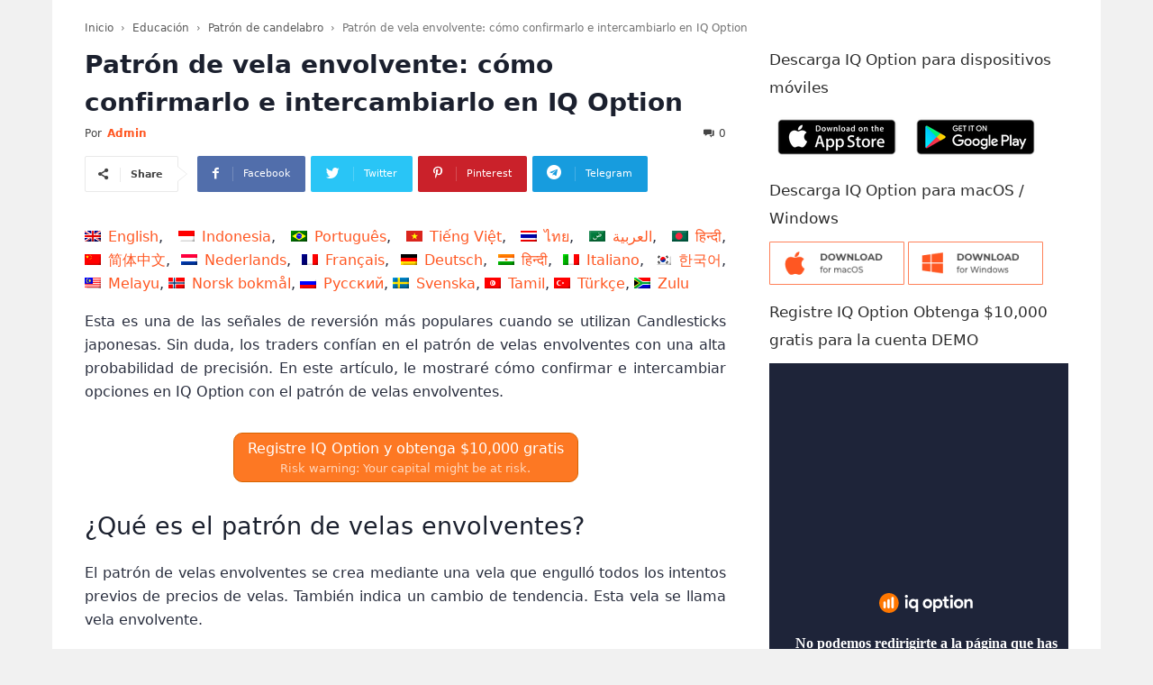

--- FILE ---
content_type: text/html; charset=UTF-8
request_url: https://iqtradingpro.com/es/patron-de-vela-envolvente-como-confirmarlo-e-intercambiarlo-en-iq-option/
body_size: 32639
content:
<!doctype html >
<!--[if IE 8]>    <html class="ie8" lang="en"> <![endif]-->
<!--[if IE 9]>    <html class="ie9" lang="en"> <![endif]-->
<!--[if gt IE 8]><!--> <html lang="es-ES"> <!--<![endif]-->
<head>
    <title>Patrón de vela envolvente: cómo confirmarlo e intercambiarlo en IQ Option</title>
    <meta charset="UTF-8" />
    <meta name="viewport" content="width=device-width, initial-scale=1.0">
    <link rel="pingback" href="https://iqtradingpro.com/xmlrpc.php" />
    <link rel="apple-touch-icon" sizes="180x180" href="https://iqtradingpro.com/images/apple-touch-icon.png">
    <link rel="icon" type="image/png" sizes="32x32" href="https://iqtradingpro.com/images/favicon-32x32.png">
    <link rel="icon" type="image/png" sizes="192x192" href="https://iqtradingpro.com/images/android-chrome-192x192.png">
    <link rel="icon" type="image/png" sizes="16x16" href="https://iqtradingpro.com/images/favicon-16x16.png">
    <link rel="manifest" href="https://iqtradingpro.com/images/site.webmanifest">
    <link rel="mask-icon" href="https://iqtradingpro.com/images/safari-pinned-tab.svg" color="#ff7701">
    <link rel="shortcut icon" href="https://iqtradingpro.com/images/favicon.ico">
    <meta name="msapplication-TileColor" content="#ffffff">
    <meta name="msapplication-TileImage" content="https://iqtradingpro.com/images/mstile-144x144.png">
    <meta name="msapplication-config" content="https://iqtradingpro.com/images/browserconfig.xml">
    <meta name="theme-color" content="#ffffff">
    <meta name='robots' content='index, follow, max-image-preview:large, max-snippet:-1, max-video-preview:-1' />
	<style>img:is([sizes="auto" i], [sizes^="auto," i]) { contain-intrinsic-size: 3000px 1500px }</style>
	<link rel="icon" type="image/png" href="https://iqtradingpro.com/images/favicon-16x16.png"><link rel="apple-touch-icon-precomposed" sizes="76x76" href="https://iqtradingpro.com/images/apple-touch-icon-76x76.png"/><link rel="apple-touch-icon-precomposed" sizes="120x120" href="https://iqtradingpro.com/images/apple-touch-icon-120x120.png"/><link rel="apple-touch-icon-precomposed" sizes="152x152" href="https://iqtradingpro.com/images/apple-touch-icon-152x152.png"/><link rel="apple-touch-icon-precomposed" sizes="114x114" href="https://iqtradingpro.com/images/apple-touch-icon-114x114.png"/><link rel="apple-touch-icon-precomposed" sizes="144x144" href="https://iqtradingpro.com/images/android-chrome-144x144.png"/>
	<!-- This site is optimized with the Yoast SEO Premium plugin v20.5 (Yoast SEO v26.1.1) - https://yoast.com/wordpress/plugins/seo/ -->
	<meta name="description" content="El patrón de velas envolventes es una de las señales de inversión más populares cuando se utilizan Candlesticks japonesas. Muchos comerciantes confían en IQ Option ." />
	<link rel="canonical" href="https://iqtradingpro.com/es/patron-de-vela-envolvente-como-confirmarlo-e-intercambiarlo-en-iq-option/" />
	<meta property="og:locale" content="es_ES" />
	<meta property="og:type" content="article" />
	<meta property="og:title" content="Patrón de vela envolvente: cómo confirmarlo e intercambiarlo en IQ Option" />
	<meta property="og:description" content="El patrón de velas envolventes es una de las señales de inversión más populares cuando se utilizan Candlesticks japonesas. Muchos comerciantes confían en IQ Option ." />
	<meta property="og:url" content="https://iqtradingpro.com/es/patron-de-vela-envolvente-como-confirmarlo-e-intercambiarlo-en-iq-option/" />
	<meta property="og:site_name" content="IQ Option Trading Pro" />
	<meta property="article:publisher" content="https://www.facebook.com/IQTradingPro/" />
	<meta property="article:published_time" content="2019-11-18T09:41:57+00:00" />
	<meta property="article:modified_time" content="2021-05-22T19:31:38+00:00" />
	<meta property="og:image" content="https://iqtradingpro.com/wp-content/uploads/2019/11/what-is-engulfing-candlestick-pattern.jpg" />
	<meta name="author" content="Admin" />
	<meta name="twitter:card" content="summary_large_image" />
	<meta name="twitter:label1" content="Escrito por" />
	<meta name="twitter:data1" content="Admin" />
	<meta name="twitter:label2" content="Tiempo de lectura" />
	<meta name="twitter:data2" content="4 minutos" />
	<script type="application/ld+json" class="yoast-schema-graph">{"@context":"https://schema.org","@graph":[{"@type":"Article","@id":"https://iqtradingpro.com/es/patron-de-vela-envolvente-como-confirmarlo-e-intercambiarlo-en-iq-option/#article","isPartOf":{"@id":"https://iqtradingpro.com/es/patron-de-vela-envolvente-como-confirmarlo-e-intercambiarlo-en-iq-option/"},"author":{"name":"Admin","@id":"https://iqtradingpro.com/es/#/schema/person/bfd81f5faa6c5ae371ef96c10e7b4cad"},"headline":"Patrón de vela envolvente: cómo confirmarlo e intercambiarlo en IQ Option","datePublished":"2019-11-18T09:41:57+00:00","dateModified":"2021-05-22T19:31:38+00:00","mainEntityOfPage":{"@id":"https://iqtradingpro.com/es/patron-de-vela-envolvente-como-confirmarlo-e-intercambiarlo-en-iq-option/"},"wordCount":909,"commentCount":0,"publisher":{"@id":"https://iqtradingpro.com/es/#organization"},"image":{"@id":"https://iqtradingpro.com/es/patron-de-vela-envolvente-como-confirmarlo-e-intercambiarlo-en-iq-option/#primaryimage"},"thumbnailUrl":"https://iqtradingpro.com/wp-content/uploads/2019/11/what-is-engulfing-candlestick-pattern.jpg","keywords":["¿Qué es el patrón de vela envolvente?","candelabro alcista","candelabro bajista","Candelabro envolvente","Candelabro envolvente alcista","Candelabro envolvente bajista","candelabro reversible","candelero","Candlesticks japoneses","comércio de IQ Option","comercio de opciones","cómo comerciar envolvente","cómo comerciar Patrón de vela envolvente","cómo comerciar vela envolvente","cómo ganar dinero con IQ Option","cómo ganar dinero en IQ Option","cómo intercambiar velas envolventes","Cómo operar con IQ Option","cómo operar en IQ Option","cómo usar la vela envolvente","cómo utilizar el patrón de velas envolventes","confiabilidad del patrón envolvente","Educación IQ Option","Envolvente","Envolvente alcista","Envolvente bajista","envolvente estrategia de comercio de velas alcista","Estilo de juego de IQ Option","Estilo de negociación de IQ Option","estratégia comercial","Estrategia comercial de velas envolventes alcistas","Estratégia de IQ Option","Estrategia de negociación de IQ Option","Estrategia de negociación de opciones","Estrategia de negociación de velas envolventes bajistas","Estrategia de velas envolventes alcistas","Estrategia de velas envolventes bajistas","Estrategia ganadora de IQ Option","estrategia IQ Option","estratégia iqoption","estratégia sma30","Estrategias comerciales de IQ Option","ganar dinero en IQ Option","gráfico de velas","Guía de negociación de IQ Option","Guía de reproducción de IQ Option","Indicador de IQ Option","indicador de sma","IQ Option comercio","IQ Option estrategia de 10 minutos","IQ Option estratégia de 15 minutos","método de negociación","Método de negociación de IQ Option","nível de resistência","nivel de soporte","niveles de soporte y resistencia","opciones comerciales","patrón de candelabro","patrón de candelabro reversible","patrón de vela","Patrón de vela envolvente","Patrón de vela envolvente alcista","Patrón de vela envolvente bajista","Patrón de velas de IQ Option","Patrón envolvente","pronosticar la tendencia del mercado","punto de entrada","Punto de entrada de IQ Option","Que es envolvente","reglas de velas envolventes","resistencia de apoyo","señal comercial","señales comerciales","señales comerciales de reversión","señales de inversión","sma","sma30","Soporte y resistencia","técnica comercial","Técnica de negociación de IQ Option","tendencia a la baja","tendencia alcista","tendencia de previsión","trading IQOption","Tstrategy vela envolvente bajista","Tutorial de IQ Option","vela","vela alcista","vela bajista","Vela envolvente","Vela envolvente alcista","Vela envolvente bajista","zona de apoyo","zona de resistência","zonas de apoyo y resistencia"],"articleSection":["Patrón de candelabro"],"inLanguage":"es","potentialAction":[{"@type":"CommentAction","name":"Comment","target":["https://iqtradingpro.com/es/patron-de-vela-envolvente-como-confirmarlo-e-intercambiarlo-en-iq-option/#respond"]}]},{"@type":"WebPage","@id":"https://iqtradingpro.com/es/patron-de-vela-envolvente-como-confirmarlo-e-intercambiarlo-en-iq-option/","url":"https://iqtradingpro.com/es/patron-de-vela-envolvente-como-confirmarlo-e-intercambiarlo-en-iq-option/","name":"Patrón de vela envolvente: cómo confirmarlo e intercambiarlo en IQ Option","isPartOf":{"@id":"https://iqtradingpro.com/es/#website"},"primaryImageOfPage":{"@id":"https://iqtradingpro.com/es/patron-de-vela-envolvente-como-confirmarlo-e-intercambiarlo-en-iq-option/#primaryimage"},"image":{"@id":"https://iqtradingpro.com/es/patron-de-vela-envolvente-como-confirmarlo-e-intercambiarlo-en-iq-option/#primaryimage"},"thumbnailUrl":"https://iqtradingpro.com/wp-content/uploads/2019/11/what-is-engulfing-candlestick-pattern.jpg","datePublished":"2019-11-18T09:41:57+00:00","dateModified":"2021-05-22T19:31:38+00:00","description":"El patrón de velas envolventes es una de las señales de inversión más populares cuando se utilizan Candlesticks japonesas. Muchos comerciantes confían en IQ Option .","breadcrumb":{"@id":"https://iqtradingpro.com/es/patron-de-vela-envolvente-como-confirmarlo-e-intercambiarlo-en-iq-option/#breadcrumb"},"inLanguage":"es","potentialAction":[{"@type":"ReadAction","target":["https://iqtradingpro.com/es/patron-de-vela-envolvente-como-confirmarlo-e-intercambiarlo-en-iq-option/"]}]},{"@type":"ImageObject","inLanguage":"es","@id":"https://iqtradingpro.com/es/patron-de-vela-envolvente-como-confirmarlo-e-intercambiarlo-en-iq-option/#primaryimage","url":"https://iqtradingpro.com/wp-content/uploads/2019/11/what-is-engulfing-candlestick-pattern.jpg","contentUrl":"https://iqtradingpro.com/wp-content/uploads/2019/11/what-is-engulfing-candlestick-pattern.jpg"},{"@type":"BreadcrumbList","@id":"https://iqtradingpro.com/es/patron-de-vela-envolvente-como-confirmarlo-e-intercambiarlo-en-iq-option/#breadcrumb","itemListElement":[{"@type":"ListItem","position":1,"name":"Home","item":"https://iqtradingpro.com/es/"},{"@type":"ListItem","position":2,"name":"Patrón de vela envolvente: cómo confirmarlo e intercambiarlo en IQ Option"}]},{"@type":"WebSite","@id":"https://iqtradingpro.com/es/#website","url":"https://iqtradingpro.com/es/","name":"IQ Option Trading Pro","description":"Sharing trading experience at IQ Option","publisher":{"@id":"https://iqtradingpro.com/es/#organization"},"potentialAction":[{"@type":"SearchAction","target":{"@type":"EntryPoint","urlTemplate":"https://iqtradingpro.com/es/?s={search_term_string}"},"query-input":{"@type":"PropertyValueSpecification","valueRequired":true,"valueName":"search_term_string"}}],"inLanguage":"es"},{"@type":"Organization","@id":"https://iqtradingpro.com/es/#organization","name":"IQ Option Trading Pro","url":"https://iqtradingpro.com/es/","logo":{"@type":"ImageObject","inLanguage":"es","@id":"https://iqtradingpro.com/es/#/schema/logo/image/","url":"https://iqtradingpro.com/wp-content/uploads/2019/09/iqtradingpro_banner.jpg","contentUrl":"https://iqtradingpro.com/wp-content/uploads/2019/09/iqtradingpro_banner.jpg","width":1193,"height":750,"caption":"IQ Option Trading Pro"},"image":{"@id":"https://iqtradingpro.com/es/#/schema/logo/image/"},"sameAs":["https://www.facebook.com/IQTradingPro/","https://www.linkedin.com/in/iqtradingpro/","https://www.pinterest.com/IQTradingPro/"]},{"@type":"Person","@id":"https://iqtradingpro.com/es/#/schema/person/bfd81f5faa6c5ae371ef96c10e7b4cad","name":"Admin","image":{"@type":"ImageObject","inLanguage":"es","@id":"https://iqtradingpro.com/es/#/schema/person/image/","url":"https://secure.gravatar.com/avatar/d36a94091a547d4d337b017de17278c4ad66833ac0866acecddb5d3114de3dc9?s=96&d=mm&r=g","contentUrl":"https://secure.gravatar.com/avatar/d36a94091a547d4d337b017de17278c4ad66833ac0866acecddb5d3114de3dc9?s=96&d=mm&r=g","caption":"Admin"},"sameAs":["https://iqtradingpro.com"]}]}</script>
	<!-- / Yoast SEO Premium plugin. -->


<link rel='dns-prefetch' href='//stats.wp.com' />
<link rel='dns-prefetch' href='//v0.wordpress.com' />
<link rel="alternate" type="application/rss+xml" title="IQ Option Trading Pro &raquo; Feed" href="https://iqtradingpro.com/es/feed/" />
<link rel="alternate" type="application/rss+xml" title="IQ Option Trading Pro &raquo; Feed de los comentarios" href="https://iqtradingpro.com/es/comments/feed/" />
<link rel="alternate" type="application/rss+xml" title="IQ Option Trading Pro &raquo; Comentario Patrón de vela envolvente: cómo confirmarlo e intercambiarlo en IQ Option del feed" href="https://iqtradingpro.com/es/patron-de-vela-envolvente-como-confirmarlo-e-intercambiarlo-en-iq-option/feed/" />
<script type="text/javascript">
/* <![CDATA[ */
window._wpemojiSettings = {"baseUrl":"https:\/\/s.w.org\/images\/core\/emoji\/16.0.1\/72x72\/","ext":".png","svgUrl":"https:\/\/s.w.org\/images\/core\/emoji\/16.0.1\/svg\/","svgExt":".svg","source":{"concatemoji":"https:\/\/iqtradingpro.com\/wp-includes\/js\/wp-emoji-release.min.js?ver=6.8.3"}};
/*! This file is auto-generated */
!function(s,n){var o,i,e;function c(e){try{var t={supportTests:e,timestamp:(new Date).valueOf()};sessionStorage.setItem(o,JSON.stringify(t))}catch(e){}}function p(e,t,n){e.clearRect(0,0,e.canvas.width,e.canvas.height),e.fillText(t,0,0);var t=new Uint32Array(e.getImageData(0,0,e.canvas.width,e.canvas.height).data),a=(e.clearRect(0,0,e.canvas.width,e.canvas.height),e.fillText(n,0,0),new Uint32Array(e.getImageData(0,0,e.canvas.width,e.canvas.height).data));return t.every(function(e,t){return e===a[t]})}function u(e,t){e.clearRect(0,0,e.canvas.width,e.canvas.height),e.fillText(t,0,0);for(var n=e.getImageData(16,16,1,1),a=0;a<n.data.length;a++)if(0!==n.data[a])return!1;return!0}function f(e,t,n,a){switch(t){case"flag":return n(e,"\ud83c\udff3\ufe0f\u200d\u26a7\ufe0f","\ud83c\udff3\ufe0f\u200b\u26a7\ufe0f")?!1:!n(e,"\ud83c\udde8\ud83c\uddf6","\ud83c\udde8\u200b\ud83c\uddf6")&&!n(e,"\ud83c\udff4\udb40\udc67\udb40\udc62\udb40\udc65\udb40\udc6e\udb40\udc67\udb40\udc7f","\ud83c\udff4\u200b\udb40\udc67\u200b\udb40\udc62\u200b\udb40\udc65\u200b\udb40\udc6e\u200b\udb40\udc67\u200b\udb40\udc7f");case"emoji":return!a(e,"\ud83e\udedf")}return!1}function g(e,t,n,a){var r="undefined"!=typeof WorkerGlobalScope&&self instanceof WorkerGlobalScope?new OffscreenCanvas(300,150):s.createElement("canvas"),o=r.getContext("2d",{willReadFrequently:!0}),i=(o.textBaseline="top",o.font="600 32px Arial",{});return e.forEach(function(e){i[e]=t(o,e,n,a)}),i}function t(e){var t=s.createElement("script");t.src=e,t.defer=!0,s.head.appendChild(t)}"undefined"!=typeof Promise&&(o="wpEmojiSettingsSupports",i=["flag","emoji"],n.supports={everything:!0,everythingExceptFlag:!0},e=new Promise(function(e){s.addEventListener("DOMContentLoaded",e,{once:!0})}),new Promise(function(t){var n=function(){try{var e=JSON.parse(sessionStorage.getItem(o));if("object"==typeof e&&"number"==typeof e.timestamp&&(new Date).valueOf()<e.timestamp+604800&&"object"==typeof e.supportTests)return e.supportTests}catch(e){}return null}();if(!n){if("undefined"!=typeof Worker&&"undefined"!=typeof OffscreenCanvas&&"undefined"!=typeof URL&&URL.createObjectURL&&"undefined"!=typeof Blob)try{var e="postMessage("+g.toString()+"("+[JSON.stringify(i),f.toString(),p.toString(),u.toString()].join(",")+"));",a=new Blob([e],{type:"text/javascript"}),r=new Worker(URL.createObjectURL(a),{name:"wpTestEmojiSupports"});return void(r.onmessage=function(e){c(n=e.data),r.terminate(),t(n)})}catch(e){}c(n=g(i,f,p,u))}t(n)}).then(function(e){for(var t in e)n.supports[t]=e[t],n.supports.everything=n.supports.everything&&n.supports[t],"flag"!==t&&(n.supports.everythingExceptFlag=n.supports.everythingExceptFlag&&n.supports[t]);n.supports.everythingExceptFlag=n.supports.everythingExceptFlag&&!n.supports.flag,n.DOMReady=!1,n.readyCallback=function(){n.DOMReady=!0}}).then(function(){return e}).then(function(){var e;n.supports.everything||(n.readyCallback(),(e=n.source||{}).concatemoji?t(e.concatemoji):e.wpemoji&&e.twemoji&&(t(e.twemoji),t(e.wpemoji)))}))}((window,document),window._wpemojiSettings);
/* ]]> */
</script>
<style id='wp-emoji-styles-inline-css' type='text/css'>

	img.wp-smiley, img.emoji {
		display: inline !important;
		border: none !important;
		box-shadow: none !important;
		height: 1em !important;
		width: 1em !important;
		margin: 0 0.07em !important;
		vertical-align: -0.1em !important;
		background: none !important;
		padding: 0 !important;
	}
</style>
<style id='classic-theme-styles-inline-css' type='text/css'>
/*! This file is auto-generated */
.wp-block-button__link{color:#fff;background-color:#32373c;border-radius:9999px;box-shadow:none;text-decoration:none;padding:calc(.667em + 2px) calc(1.333em + 2px);font-size:1.125em}.wp-block-file__button{background:#32373c;color:#fff;text-decoration:none}
</style>
<link rel='stylesheet' id='mediaelement-css' href='https://iqtradingpro.com/wp-includes/js/mediaelement/mediaelementplayer-legacy.min.css?ver=4.2.17' type='text/css' media='all' />
<link rel='stylesheet' id='wp-mediaelement-css' href='https://iqtradingpro.com/wp-includes/js/mediaelement/wp-mediaelement.min.css?ver=6.8.3' type='text/css' media='all' />
<style id='jetpack-sharing-buttons-style-inline-css' type='text/css'>
.jetpack-sharing-buttons__services-list{display:flex;flex-direction:row;flex-wrap:wrap;gap:0;list-style-type:none;margin:5px;padding:0}.jetpack-sharing-buttons__services-list.has-small-icon-size{font-size:12px}.jetpack-sharing-buttons__services-list.has-normal-icon-size{font-size:16px}.jetpack-sharing-buttons__services-list.has-large-icon-size{font-size:24px}.jetpack-sharing-buttons__services-list.has-huge-icon-size{font-size:36px}@media print{.jetpack-sharing-buttons__services-list{display:none!important}}.editor-styles-wrapper .wp-block-jetpack-sharing-buttons{gap:0;padding-inline-start:0}ul.jetpack-sharing-buttons__services-list.has-background{padding:1.25em 2.375em}
</style>
<style id='global-styles-inline-css' type='text/css'>
:root{--wp--preset--aspect-ratio--square: 1;--wp--preset--aspect-ratio--4-3: 4/3;--wp--preset--aspect-ratio--3-4: 3/4;--wp--preset--aspect-ratio--3-2: 3/2;--wp--preset--aspect-ratio--2-3: 2/3;--wp--preset--aspect-ratio--16-9: 16/9;--wp--preset--aspect-ratio--9-16: 9/16;--wp--preset--color--black: #000000;--wp--preset--color--cyan-bluish-gray: #abb8c3;--wp--preset--color--white: #ffffff;--wp--preset--color--pale-pink: #f78da7;--wp--preset--color--vivid-red: #cf2e2e;--wp--preset--color--luminous-vivid-orange: #ff6900;--wp--preset--color--luminous-vivid-amber: #fcb900;--wp--preset--color--light-green-cyan: #7bdcb5;--wp--preset--color--vivid-green-cyan: #00d084;--wp--preset--color--pale-cyan-blue: #8ed1fc;--wp--preset--color--vivid-cyan-blue: #0693e3;--wp--preset--color--vivid-purple: #9b51e0;--wp--preset--gradient--vivid-cyan-blue-to-vivid-purple: linear-gradient(135deg,rgba(6,147,227,1) 0%,rgb(155,81,224) 100%);--wp--preset--gradient--light-green-cyan-to-vivid-green-cyan: linear-gradient(135deg,rgb(122,220,180) 0%,rgb(0,208,130) 100%);--wp--preset--gradient--luminous-vivid-amber-to-luminous-vivid-orange: linear-gradient(135deg,rgba(252,185,0,1) 0%,rgba(255,105,0,1) 100%);--wp--preset--gradient--luminous-vivid-orange-to-vivid-red: linear-gradient(135deg,rgba(255,105,0,1) 0%,rgb(207,46,46) 100%);--wp--preset--gradient--very-light-gray-to-cyan-bluish-gray: linear-gradient(135deg,rgb(238,238,238) 0%,rgb(169,184,195) 100%);--wp--preset--gradient--cool-to-warm-spectrum: linear-gradient(135deg,rgb(74,234,220) 0%,rgb(151,120,209) 20%,rgb(207,42,186) 40%,rgb(238,44,130) 60%,rgb(251,105,98) 80%,rgb(254,248,76) 100%);--wp--preset--gradient--blush-light-purple: linear-gradient(135deg,rgb(255,206,236) 0%,rgb(152,150,240) 100%);--wp--preset--gradient--blush-bordeaux: linear-gradient(135deg,rgb(254,205,165) 0%,rgb(254,45,45) 50%,rgb(107,0,62) 100%);--wp--preset--gradient--luminous-dusk: linear-gradient(135deg,rgb(255,203,112) 0%,rgb(199,81,192) 50%,rgb(65,88,208) 100%);--wp--preset--gradient--pale-ocean: linear-gradient(135deg,rgb(255,245,203) 0%,rgb(182,227,212) 50%,rgb(51,167,181) 100%);--wp--preset--gradient--electric-grass: linear-gradient(135deg,rgb(202,248,128) 0%,rgb(113,206,126) 100%);--wp--preset--gradient--midnight: linear-gradient(135deg,rgb(2,3,129) 0%,rgb(40,116,252) 100%);--wp--preset--font-size--small: 13px;--wp--preset--font-size--medium: 20px;--wp--preset--font-size--large: 36px;--wp--preset--font-size--x-large: 42px;--wp--preset--spacing--20: 0.44rem;--wp--preset--spacing--30: 0.67rem;--wp--preset--spacing--40: 1rem;--wp--preset--spacing--50: 1.5rem;--wp--preset--spacing--60: 2.25rem;--wp--preset--spacing--70: 3.38rem;--wp--preset--spacing--80: 5.06rem;--wp--preset--shadow--natural: 6px 6px 9px rgba(0, 0, 0, 0.2);--wp--preset--shadow--deep: 12px 12px 50px rgba(0, 0, 0, 0.4);--wp--preset--shadow--sharp: 6px 6px 0px rgba(0, 0, 0, 0.2);--wp--preset--shadow--outlined: 6px 6px 0px -3px rgba(255, 255, 255, 1), 6px 6px rgba(0, 0, 0, 1);--wp--preset--shadow--crisp: 6px 6px 0px rgba(0, 0, 0, 1);}:where(.is-layout-flex){gap: 0.5em;}:where(.is-layout-grid){gap: 0.5em;}body .is-layout-flex{display: flex;}.is-layout-flex{flex-wrap: wrap;align-items: center;}.is-layout-flex > :is(*, div){margin: 0;}body .is-layout-grid{display: grid;}.is-layout-grid > :is(*, div){margin: 0;}:where(.wp-block-columns.is-layout-flex){gap: 2em;}:where(.wp-block-columns.is-layout-grid){gap: 2em;}:where(.wp-block-post-template.is-layout-flex){gap: 1.25em;}:where(.wp-block-post-template.is-layout-grid){gap: 1.25em;}.has-black-color{color: var(--wp--preset--color--black) !important;}.has-cyan-bluish-gray-color{color: var(--wp--preset--color--cyan-bluish-gray) !important;}.has-white-color{color: var(--wp--preset--color--white) !important;}.has-pale-pink-color{color: var(--wp--preset--color--pale-pink) !important;}.has-vivid-red-color{color: var(--wp--preset--color--vivid-red) !important;}.has-luminous-vivid-orange-color{color: var(--wp--preset--color--luminous-vivid-orange) !important;}.has-luminous-vivid-amber-color{color: var(--wp--preset--color--luminous-vivid-amber) !important;}.has-light-green-cyan-color{color: var(--wp--preset--color--light-green-cyan) !important;}.has-vivid-green-cyan-color{color: var(--wp--preset--color--vivid-green-cyan) !important;}.has-pale-cyan-blue-color{color: var(--wp--preset--color--pale-cyan-blue) !important;}.has-vivid-cyan-blue-color{color: var(--wp--preset--color--vivid-cyan-blue) !important;}.has-vivid-purple-color{color: var(--wp--preset--color--vivid-purple) !important;}.has-black-background-color{background-color: var(--wp--preset--color--black) !important;}.has-cyan-bluish-gray-background-color{background-color: var(--wp--preset--color--cyan-bluish-gray) !important;}.has-white-background-color{background-color: var(--wp--preset--color--white) !important;}.has-pale-pink-background-color{background-color: var(--wp--preset--color--pale-pink) !important;}.has-vivid-red-background-color{background-color: var(--wp--preset--color--vivid-red) !important;}.has-luminous-vivid-orange-background-color{background-color: var(--wp--preset--color--luminous-vivid-orange) !important;}.has-luminous-vivid-amber-background-color{background-color: var(--wp--preset--color--luminous-vivid-amber) !important;}.has-light-green-cyan-background-color{background-color: var(--wp--preset--color--light-green-cyan) !important;}.has-vivid-green-cyan-background-color{background-color: var(--wp--preset--color--vivid-green-cyan) !important;}.has-pale-cyan-blue-background-color{background-color: var(--wp--preset--color--pale-cyan-blue) !important;}.has-vivid-cyan-blue-background-color{background-color: var(--wp--preset--color--vivid-cyan-blue) !important;}.has-vivid-purple-background-color{background-color: var(--wp--preset--color--vivid-purple) !important;}.has-black-border-color{border-color: var(--wp--preset--color--black) !important;}.has-cyan-bluish-gray-border-color{border-color: var(--wp--preset--color--cyan-bluish-gray) !important;}.has-white-border-color{border-color: var(--wp--preset--color--white) !important;}.has-pale-pink-border-color{border-color: var(--wp--preset--color--pale-pink) !important;}.has-vivid-red-border-color{border-color: var(--wp--preset--color--vivid-red) !important;}.has-luminous-vivid-orange-border-color{border-color: var(--wp--preset--color--luminous-vivid-orange) !important;}.has-luminous-vivid-amber-border-color{border-color: var(--wp--preset--color--luminous-vivid-amber) !important;}.has-light-green-cyan-border-color{border-color: var(--wp--preset--color--light-green-cyan) !important;}.has-vivid-green-cyan-border-color{border-color: var(--wp--preset--color--vivid-green-cyan) !important;}.has-pale-cyan-blue-border-color{border-color: var(--wp--preset--color--pale-cyan-blue) !important;}.has-vivid-cyan-blue-border-color{border-color: var(--wp--preset--color--vivid-cyan-blue) !important;}.has-vivid-purple-border-color{border-color: var(--wp--preset--color--vivid-purple) !important;}.has-vivid-cyan-blue-to-vivid-purple-gradient-background{background: var(--wp--preset--gradient--vivid-cyan-blue-to-vivid-purple) !important;}.has-light-green-cyan-to-vivid-green-cyan-gradient-background{background: var(--wp--preset--gradient--light-green-cyan-to-vivid-green-cyan) !important;}.has-luminous-vivid-amber-to-luminous-vivid-orange-gradient-background{background: var(--wp--preset--gradient--luminous-vivid-amber-to-luminous-vivid-orange) !important;}.has-luminous-vivid-orange-to-vivid-red-gradient-background{background: var(--wp--preset--gradient--luminous-vivid-orange-to-vivid-red) !important;}.has-very-light-gray-to-cyan-bluish-gray-gradient-background{background: var(--wp--preset--gradient--very-light-gray-to-cyan-bluish-gray) !important;}.has-cool-to-warm-spectrum-gradient-background{background: var(--wp--preset--gradient--cool-to-warm-spectrum) !important;}.has-blush-light-purple-gradient-background{background: var(--wp--preset--gradient--blush-light-purple) !important;}.has-blush-bordeaux-gradient-background{background: var(--wp--preset--gradient--blush-bordeaux) !important;}.has-luminous-dusk-gradient-background{background: var(--wp--preset--gradient--luminous-dusk) !important;}.has-pale-ocean-gradient-background{background: var(--wp--preset--gradient--pale-ocean) !important;}.has-electric-grass-gradient-background{background: var(--wp--preset--gradient--electric-grass) !important;}.has-midnight-gradient-background{background: var(--wp--preset--gradient--midnight) !important;}.has-small-font-size{font-size: var(--wp--preset--font-size--small) !important;}.has-medium-font-size{font-size: var(--wp--preset--font-size--medium) !important;}.has-large-font-size{font-size: var(--wp--preset--font-size--large) !important;}.has-x-large-font-size{font-size: var(--wp--preset--font-size--x-large) !important;}
:where(.wp-block-post-template.is-layout-flex){gap: 1.25em;}:where(.wp-block-post-template.is-layout-grid){gap: 1.25em;}
:where(.wp-block-columns.is-layout-flex){gap: 2em;}:where(.wp-block-columns.is-layout-grid){gap: 2em;}
:root :where(.wp-block-pullquote){font-size: 1.5em;line-height: 1.6;}
</style>
<link rel='stylesheet' id='toc-screen-css' href='https://iqtradingpro.com/wp-content/plugins/table-of-contents-plus/screen.min.css?ver=2411.1' type='text/css' media='all' />
<link rel='stylesheet' id='wpml-legacy-horizontal-list-0-css' href='https://iqtradingpro.com/wp-content/plugins/sitepress-multilingual-cms/templates/language-switchers/legacy-list-horizontal/style.min.css?ver=1' type='text/css' media='all' />
<style id='wpml-legacy-horizontal-list-0-inline-css' type='text/css'>
.wpml-ls-statics-footer a, .wpml-ls-statics-footer .wpml-ls-sub-menu a, .wpml-ls-statics-footer .wpml-ls-sub-menu a:link, .wpml-ls-statics-footer li:not(.wpml-ls-current-language) .wpml-ls-link, .wpml-ls-statics-footer li:not(.wpml-ls-current-language) .wpml-ls-link:link {color:#444444;background-color:#ffffff;}.wpml-ls-statics-footer .wpml-ls-sub-menu a:hover,.wpml-ls-statics-footer .wpml-ls-sub-menu a:focus, .wpml-ls-statics-footer .wpml-ls-sub-menu a:link:hover, .wpml-ls-statics-footer .wpml-ls-sub-menu a:link:focus {color:#000000;background-color:#eeeeee;}.wpml-ls-statics-footer .wpml-ls-current-language > a {color:#444444;background-color:#ffffff;}.wpml-ls-statics-footer .wpml-ls-current-language:hover>a, .wpml-ls-statics-footer .wpml-ls-current-language>a:focus {color:#000000;background-color:#eeeeee;}
</style>
<link rel='stylesheet' id='wpml-legacy-post-translations-0-css' href='https://iqtradingpro.com/wp-content/plugins/sitepress-multilingual-cms/templates/language-switchers/legacy-post-translations/style.min.css?ver=1' type='text/css' media='all' />
<link rel='stylesheet' id='wpml-menu-item-0-css' href='https://iqtradingpro.com/wp-content/plugins/sitepress-multilingual-cms/templates/language-switchers/menu-item/style.min.css?ver=1' type='text/css' media='all' />
<link rel='stylesheet' id='td-theme-css' href='https://iqtradingpro.com/wp-content/themes/Newspaper/style.css?ver=9.2.2' type='text/css' media='all' />
<link rel='stylesheet' id='td-theme-child-css' href='https://iqtradingpro.com/wp-content/themes/iqtrading/style.css?ver=9.2.2c' type='text/css' media='all' />
<script type="text/javascript" src="https://iqtradingpro.com/wp-includes/js/jquery/jquery.min.js?ver=3.7.1" id="jquery-core-js"></script>
<script type="text/javascript" src="https://iqtradingpro.com/wp-includes/js/jquery/jquery-migrate.min.js?ver=3.4.1" id="jquery-migrate-js"></script>
<link rel="https://api.w.org/" href="https://iqtradingpro.com/es/wp-json/" /><link rel="alternate" title="JSON" type="application/json" href="https://iqtradingpro.com/es/wp-json/wp/v2/posts/9351" /><link rel="EditURI" type="application/rsd+xml" title="RSD" href="https://iqtradingpro.com/xmlrpc.php?rsd" />
<meta name="generator" content="WordPress 6.8.3" />
<link rel='shortlink' href='https://wp.me/pbhGdF-2qP' />
<link rel="alternate" title="oEmbed (JSON)" type="application/json+oembed" href="https://iqtradingpro.com/es/wp-json/oembed/1.0/embed?url=https%3A%2F%2Fiqtradingpro.com%2Fes%2Fpatron-de-vela-envolvente-como-confirmarlo-e-intercambiarlo-en-iq-option%2F" />
<link rel="alternate" title="oEmbed (XML)" type="text/xml+oembed" href="https://iqtradingpro.com/es/wp-json/oembed/1.0/embed?url=https%3A%2F%2Fiqtradingpro.com%2Fes%2Fpatron-de-vela-envolvente-como-confirmarlo-e-intercambiarlo-en-iq-option%2F&#038;format=xml" />
<meta name="generator" content="WPML ver:4.7.6 stt:5,64,59,37,1,4,3,21,25,27,29,62,38,42,45,2,50,51,52,53,57,60;" />
	<style>img#wpstats{display:none}</style>
		<!--[if lt IE 9]><script src="https://cdnjs.cloudflare.com/ajax/libs/html5shiv/3.7.3/html5shiv.js"></script><![endif]-->
          <meta name="onesignal" content="wordpress-plugin"/>
            <script>

      window.OneSignalDeferred = window.OneSignalDeferred || [];

      OneSignalDeferred.push(function(OneSignal) {
        var oneSignal_options = {};
        window._oneSignalInitOptions = oneSignal_options;

        oneSignal_options['serviceWorkerParam'] = { scope: '/' };
oneSignal_options['serviceWorkerPath'] = 'OneSignalSDKWorker.js.php';

        OneSignal.Notifications.setDefaultUrl("https://iqtradingpro.com");

        oneSignal_options['wordpress'] = true;
oneSignal_options['appId'] = '24fc4495-e9e6-4d04-9f63-19d79d3a594c';
oneSignal_options['allowLocalhostAsSecureOrigin'] = true;
oneSignal_options['welcomeNotification'] = { };
oneSignal_options['welcomeNotification']['title'] = "IQ Option Trading Pro";
oneSignal_options['welcomeNotification']['message'] = "Thanks for subscribing!";
oneSignal_options['welcomeNotification']['url'] = "https://iqtradingpro.com";
oneSignal_options['path'] = "https://iqtradingpro.com/wp-content/plugins/onesignal-free-web-push-notifications/sdk_files/";
oneSignal_options['safari_web_id'] = "web.onesignal.auto.2d55a779-27e1-4bb7-a896-7e19803bedb7";
oneSignal_options['persistNotification'] = false;
oneSignal_options['promptOptions'] = { };
oneSignal_options['promptOptions']['actionMessage'] = "Do you want to receive information about promotions, tutorials to play IQ Option ?";
oneSignal_options['promptOptions']['acceptButtonText'] = "YES, I WANT";
oneSignal_options['promptOptions']['cancelButtonText'] = "NO";
oneSignal_options['promptOptions']['siteName'] = "https://iqtradingpro.com";
oneSignal_options['promptOptions']['autoAcceptTitle'] = "Click Allow";
oneSignal_options['notifyButton'] = { };
oneSignal_options['notifyButton']['enable'] = true;
oneSignal_options['notifyButton']['position'] = 'bottom-left';
oneSignal_options['notifyButton']['theme'] = 'default';
oneSignal_options['notifyButton']['size'] = 'medium';
oneSignal_options['notifyButton']['displayPredicate'] = function() {
              return !OneSignal.User.PushSubscription.optedIn;
            };
oneSignal_options['notifyButton']['showCredit'] = true;
oneSignal_options['notifyButton']['text'] = {};
              OneSignal.init(window._oneSignalInitOptions);
              OneSignal.Slidedown.promptPush()      });

      function documentInitOneSignal() {
        var oneSignal_elements = document.getElementsByClassName("OneSignal-prompt");

        var oneSignalLinkClickHandler = function(event) { OneSignal.Notifications.requestPermission(); event.preventDefault(); };        for(var i = 0; i < oneSignal_elements.length; i++)
          oneSignal_elements[i].addEventListener('click', oneSignalLinkClickHandler, false);
      }

      if (document.readyState === 'complete') {
           documentInitOneSignal();
      }
      else {
           window.addEventListener("load", function(event){
               documentInitOneSignal();
          });
      }
    </script>
<link rel="amphtml" href="https://iqtradingpro.com/es/patron-de-vela-envolvente-como-confirmarlo-e-intercambiarlo-en-iq-option/amp/">
<!-- JS generated by theme -->

<script>
    
    

	    var tdBlocksArray = []; //here we store all the items for the current page

	    //td_block class - each ajax block uses a object of this class for requests
	    function tdBlock() {
		    this.id = '';
		    this.block_type = 1; //block type id (1-234 etc)
		    this.atts = '';
		    this.td_column_number = '';
		    this.td_current_page = 1; //
		    this.post_count = 0; //from wp
		    this.found_posts = 0; //from wp
		    this.max_num_pages = 0; //from wp
		    this.td_filter_value = ''; //current live filter value
		    this.is_ajax_running = false;
		    this.td_user_action = ''; // load more or infinite loader (used by the animation)
		    this.header_color = '';
		    this.ajax_pagination_infinite_stop = ''; //show load more at page x
	    }


        // td_js_generator - mini detector
        (function(){
            var htmlTag = document.getElementsByTagName("html")[0];

	        if ( navigator.userAgent.indexOf("MSIE 10.0") > -1 ) {
                htmlTag.className += ' ie10';
            }

            if ( !!navigator.userAgent.match(/Trident.*rv\:11\./) ) {
                htmlTag.className += ' ie11';
            }

	        if ( navigator.userAgent.indexOf("Edge") > -1 ) {
                htmlTag.className += ' ieEdge';
            }

            if ( /(iPad|iPhone|iPod)/g.test(navigator.userAgent) ) {
                htmlTag.className += ' td-md-is-ios';
            }

            var user_agent = navigator.userAgent.toLowerCase();
            if ( user_agent.indexOf("android") > -1 ) {
                htmlTag.className += ' td-md-is-android';
            }

            if ( -1 !== navigator.userAgent.indexOf('Mac OS X')  ) {
                htmlTag.className += ' td-md-is-os-x';
            }

            if ( /chrom(e|ium)/.test(navigator.userAgent.toLowerCase()) ) {
               htmlTag.className += ' td-md-is-chrome';
            }

            if ( -1 !== navigator.userAgent.indexOf('Firefox') ) {
                htmlTag.className += ' td-md-is-firefox';
            }

            if ( -1 !== navigator.userAgent.indexOf('Safari') && -1 === navigator.userAgent.indexOf('Chrome') ) {
                htmlTag.className += ' td-md-is-safari';
            }

            if( -1 !== navigator.userAgent.indexOf('IEMobile') ){
                htmlTag.className += ' td-md-is-iemobile';
            }

        })();




        var tdLocalCache = {};

        ( function () {
            "use strict";

            tdLocalCache = {
                data: {},
                remove: function (resource_id) {
                    delete tdLocalCache.data[resource_id];
                },
                exist: function (resource_id) {
                    return tdLocalCache.data.hasOwnProperty(resource_id) && tdLocalCache.data[resource_id] !== null;
                },
                get: function (resource_id) {
                    return tdLocalCache.data[resource_id];
                },
                set: function (resource_id, cachedData) {
                    tdLocalCache.remove(resource_id);
                    tdLocalCache.data[resource_id] = cachedData;
                }
            };
        })();

    
    
var td_viewport_interval_list=[{"limitBottom":767,"sidebarWidth":228},{"limitBottom":1018,"sidebarWidth":300},{"limitBottom":1140,"sidebarWidth":324}];
var td_ajax_url="https:\/\/iqtradingpro.com\/wp-admin\/admin-ajax.php?td_theme_name=Newspaper&v=9.2.2";
var td_get_template_directory_uri="https:\/\/iqtradingpro.com\/wp-content\/themes\/Newspaper";
var tds_snap_menu="smart_snap_always";
var tds_logo_on_sticky="show_header_logo";
var tds_header_style="tdm_header_style_1";
var td_please_wait="Por favor espera...";
var td_email_user_pass_incorrect="Usuario o contrase\u00f1a incorrecta!";
var td_email_user_incorrect="Correo electr\u00f3nico o nombre de usuario incorrecto!";
var td_email_incorrect="Correo electr\u00f3nico incorrecto!";
var tds_more_articles_on_post_enable="show";
var tds_more_articles_on_post_time_to_wait="1";
var tds_more_articles_on_post_pages_distance_from_top=0;
var tds_theme_color_site_wide="#ff5722";
var tds_smart_sidebar="enabled";
var tdThemeName="Newspaper";
var td_magnific_popup_translation_tPrev="Anterior (tecla de flecha izquierda)";
var td_magnific_popup_translation_tNext="Siguiente (tecla de flecha derecha)";
var td_magnific_popup_translation_tCounter="%curr% de %total%";
var td_magnific_popup_translation_ajax_tError="El contenido de %url% no pudo cargarse.";
var td_magnific_popup_translation_image_tError="La imagen #%curr% no pudo cargarse.";
var tdDateNamesI18n={"month_names":["enero","febrero","marzo","abril","mayo","junio","julio","agosto","septiembre","octubre","noviembre","diciembre"],"month_names_short":["Ene","Feb","Mar","Abr","May","Jun","Jul","Ago","Sep","Oct","Nov","Dic"],"day_names":["domingo","lunes","martes","mi\u00e9rcoles","jueves","viernes","s\u00e1bado"],"day_names_short":["Dom","Lun","Mar","Mi\u00e9","Jue","Vie","S\u00e1b"]};
var td_ad_background_click_link="";
var td_ad_background_click_target="";
</script>


<!-- Header style compiled by theme -->

<style>
    

body {
	background-color:#f1f1f1;
}

                                    @font-face {
                                      font-family: "-apple-system, system-ui, BlinkMacSystemFont, \"Segoe UI\", Roboto, \"Helvetica Neue\", sans-serif;";
                                      src: local("-apple-system, system-ui, BlinkMacSystemFont, \"Segoe UI\", Roboto, \"Helvetica Neue\", sans-serif;"), url("") format("woff");
                                    }
                                
.td-header-wrap .black-menu .sf-menu > .current-menu-item > a,
    .td-header-wrap .black-menu .sf-menu > .current-menu-ancestor > a,
    .td-header-wrap .black-menu .sf-menu > .current-category-ancestor > a,
    .td-header-wrap .black-menu .sf-menu > li > a:hover,
    .td-header-wrap .black-menu .sf-menu > .sfHover > a,
    .td-header-style-12 .td-header-menu-wrap-full,
    .sf-menu > .current-menu-item > a:after,
    .sf-menu > .current-menu-ancestor > a:after,
    .sf-menu > .current-category-ancestor > a:after,
    .sf-menu > li:hover > a:after,
    .sf-menu > .sfHover > a:after,
    .td-header-style-12 .td-affix,
    .header-search-wrap .td-drop-down-search:after,
    .header-search-wrap .td-drop-down-search .btn:hover,
    input[type=submit]:hover,
    .td-read-more a,
    .td-post-category:hover,
    .td-grid-style-1.td-hover-1 .td-big-grid-post:hover .td-post-category,
    .td-grid-style-5.td-hover-1 .td-big-grid-post:hover .td-post-category,
    .td_top_authors .td-active .td-author-post-count,
    .td_top_authors .td-active .td-author-comments-count,
    .td_top_authors .td_mod_wrap:hover .td-author-post-count,
    .td_top_authors .td_mod_wrap:hover .td-author-comments-count,
    .td-404-sub-sub-title a:hover,
    .td-search-form-widget .wpb_button:hover,
    .td-rating-bar-wrap div,
    .td_category_template_3 .td-current-sub-category,
    .dropcap,
    .td_wrapper_video_playlist .td_video_controls_playlist_wrapper,
    .wpb_default,
    .wpb_default:hover,
    .td-left-smart-list:hover,
    .td-right-smart-list:hover,
    .woocommerce-checkout .woocommerce input.button:hover,
    .woocommerce-page .woocommerce a.button:hover,
    .woocommerce-account div.woocommerce .button:hover,
    #bbpress-forums button:hover,
    .bbp_widget_login .button:hover,
    .td-footer-wrapper .td-post-category,
    .td-footer-wrapper .widget_product_search input[type="submit"]:hover,
    .woocommerce .product a.button:hover,
    .woocommerce .product #respond input#submit:hover,
    .woocommerce .checkout input#place_order:hover,
    .woocommerce .woocommerce.widget .button:hover,
    .single-product .product .summary .cart .button:hover,
    .woocommerce-cart .woocommerce table.cart .button:hover,
    .woocommerce-cart .woocommerce .shipping-calculator-form .button:hover,
    .td-next-prev-wrap a:hover,
    .td-load-more-wrap a:hover,
    .td-post-small-box a:hover,
    .page-nav .current,
    .page-nav:first-child > div,
    .td_category_template_8 .td-category-header .td-category a.td-current-sub-category,
    .td_category_template_4 .td-category-siblings .td-category a:hover,
    #bbpress-forums .bbp-pagination .current,
    #bbpress-forums #bbp-single-user-details #bbp-user-navigation li.current a,
    .td-theme-slider:hover .slide-meta-cat a,
    a.vc_btn-black:hover,
    .td-trending-now-wrapper:hover .td-trending-now-title,
    .td-scroll-up,
    .td-smart-list-button:hover,
    .td-weather-information:before,
    .td-weather-week:before,
    .td_block_exchange .td-exchange-header:before,
    .td_block_big_grid_9.td-grid-style-1 .td-post-category,
    .td_block_big_grid_9.td-grid-style-5 .td-post-category,
    .td-grid-style-6.td-hover-1 .td-module-thumb:after,
    .td-pulldown-syle-2 .td-subcat-dropdown ul:after,
    .td_block_template_9 .td-block-title:after,
    .td_block_template_15 .td-block-title:before,
    div.wpforms-container .wpforms-form div.wpforms-submit-container button[type=submit] {
        background-color: #ff5722;
    }

    .td_block_template_4 .td-related-title .td-cur-simple-item:before {
        border-color: #ff5722 transparent transparent transparent !important;
    }

    .woocommerce .woocommerce-message .button:hover,
    .woocommerce .woocommerce-error .button:hover,
    .woocommerce .woocommerce-info .button:hover {
        background-color: #ff5722 !important;
    }
    
    
    .td_block_template_4 .td-related-title .td-cur-simple-item,
    .td_block_template_3 .td-related-title .td-cur-simple-item,
    .td_block_template_9 .td-related-title:after {
        background-color: #ff5722;
    }

    .woocommerce .product .onsale,
    .woocommerce.widget .ui-slider .ui-slider-handle {
        background: none #ff5722;
    }

    .woocommerce.widget.widget_layered_nav_filters ul li a {
        background: none repeat scroll 0 0 #ff5722 !important;
    }

    a,
    cite a:hover,
    .td_mega_menu_sub_cats .cur-sub-cat,
    .td-mega-span h3 a:hover,
    .td_mod_mega_menu:hover .entry-title a,
    .header-search-wrap .result-msg a:hover,
    .td-header-top-menu .td-drop-down-search .td_module_wrap:hover .entry-title a,
    .td-header-top-menu .td-icon-search:hover,
    .td-header-wrap .result-msg a:hover,
    .top-header-menu li a:hover,
    .top-header-menu .current-menu-item > a,
    .top-header-menu .current-menu-ancestor > a,
    .top-header-menu .current-category-ancestor > a,
    .td-social-icon-wrap > a:hover,
    .td-header-sp-top-widget .td-social-icon-wrap a:hover,
    .td-page-content blockquote p,
    .td-post-content blockquote p,
    .mce-content-body blockquote p,
    .comment-content blockquote p,
    .wpb_text_column blockquote p,
    .td_block_text_with_title blockquote p,
    .td_module_wrap:hover .entry-title a,
    .td-subcat-filter .td-subcat-list a:hover,
    .td-subcat-filter .td-subcat-dropdown a:hover,
    .td_quote_on_blocks,
    .dropcap2,
    .dropcap3,
    .td_top_authors .td-active .td-authors-name a,
    .td_top_authors .td_mod_wrap:hover .td-authors-name a,
    .td-post-next-prev-content a:hover,
    .author-box-wrap .td-author-social a:hover,
    .td-author-name a:hover,
    .td-author-url a:hover,
    .td_mod_related_posts:hover h3 > a,
    .td-post-template-11 .td-related-title .td-related-left:hover,
    .td-post-template-11 .td-related-title .td-related-right:hover,
    .td-post-template-11 .td-related-title .td-cur-simple-item,
    .td-post-template-11 .td_block_related_posts .td-next-prev-wrap a:hover,
    .comment-reply-link:hover,
    .logged-in-as a:hover,
    #cancel-comment-reply-link:hover,
    .td-search-query,
    .td-category-header .td-pulldown-category-filter-link:hover,
    .td-category-siblings .td-subcat-dropdown a:hover,
    .td-category-siblings .td-subcat-dropdown a.td-current-sub-category,
    .widget a:hover,
    .td_wp_recentcomments a:hover,
    .archive .widget_archive .current,
    .archive .widget_archive .current a,
    .widget_calendar tfoot a:hover,
    .woocommerce a.added_to_cart:hover,
    .woocommerce-account .woocommerce-MyAccount-navigation a:hover,
    #bbpress-forums li.bbp-header .bbp-reply-content span a:hover,
    #bbpress-forums .bbp-forum-freshness a:hover,
    #bbpress-forums .bbp-topic-freshness a:hover,
    #bbpress-forums .bbp-forums-list li a:hover,
    #bbpress-forums .bbp-forum-title:hover,
    #bbpress-forums .bbp-topic-permalink:hover,
    #bbpress-forums .bbp-topic-started-by a:hover,
    #bbpress-forums .bbp-topic-started-in a:hover,
    #bbpress-forums .bbp-body .super-sticky li.bbp-topic-title .bbp-topic-permalink,
    #bbpress-forums .bbp-body .sticky li.bbp-topic-title .bbp-topic-permalink,
    .widget_display_replies .bbp-author-name,
    .widget_display_topics .bbp-author-name,
    .footer-text-wrap .footer-email-wrap a,
    .td-subfooter-menu li a:hover,
    .footer-social-wrap a:hover,
    a.vc_btn-black:hover,
    .td-smart-list-dropdown-wrap .td-smart-list-button:hover,
    .td_module_17 .td-read-more a:hover,
    .td_module_18 .td-read-more a:hover,
    .td_module_19 .td-post-author-name a:hover,
    .td-instagram-user a,
    .td-pulldown-syle-2 .td-subcat-dropdown:hover .td-subcat-more span,
    .td-pulldown-syle-2 .td-subcat-dropdown:hover .td-subcat-more i,
    .td-pulldown-syle-3 .td-subcat-dropdown:hover .td-subcat-more span,
    .td-pulldown-syle-3 .td-subcat-dropdown:hover .td-subcat-more i,
    .td-block-title-wrap .td-wrapper-pulldown-filter .td-pulldown-filter-display-option:hover,
    .td-block-title-wrap .td-wrapper-pulldown-filter .td-pulldown-filter-display-option:hover i,
    .td-block-title-wrap .td-wrapper-pulldown-filter .td-pulldown-filter-link:hover,
    .td-block-title-wrap .td-wrapper-pulldown-filter .td-pulldown-filter-item .td-cur-simple-item,
    .td_block_template_2 .td-related-title .td-cur-simple-item,
    .td_block_template_5 .td-related-title .td-cur-simple-item,
    .td_block_template_6 .td-related-title .td-cur-simple-item,
    .td_block_template_7 .td-related-title .td-cur-simple-item,
    .td_block_template_8 .td-related-title .td-cur-simple-item,
    .td_block_template_9 .td-related-title .td-cur-simple-item,
    .td_block_template_10 .td-related-title .td-cur-simple-item,
    .td_block_template_11 .td-related-title .td-cur-simple-item,
    .td_block_template_12 .td-related-title .td-cur-simple-item,
    .td_block_template_13 .td-related-title .td-cur-simple-item,
    .td_block_template_14 .td-related-title .td-cur-simple-item,
    .td_block_template_15 .td-related-title .td-cur-simple-item,
    .td_block_template_16 .td-related-title .td-cur-simple-item,
    .td_block_template_17 .td-related-title .td-cur-simple-item,
    .td-theme-wrap .sf-menu ul .td-menu-item > a:hover,
    .td-theme-wrap .sf-menu ul .sfHover > a,
    .td-theme-wrap .sf-menu ul .current-menu-ancestor > a,
    .td-theme-wrap .sf-menu ul .current-category-ancestor > a,
    .td-theme-wrap .sf-menu ul .current-menu-item > a,
    .td_outlined_btn,
     .td_block_categories_tags .td-ct-item:hover {
        color: #ff5722;
    }

    a.vc_btn-black.vc_btn_square_outlined:hover,
    a.vc_btn-black.vc_btn_outlined:hover,
    .td-mega-menu-page .wpb_content_element ul li a:hover,
    .td-theme-wrap .td-aj-search-results .td_module_wrap:hover .entry-title a,
    .td-theme-wrap .header-search-wrap .result-msg a:hover {
        color: #ff5722 !important;
    }

    .td-next-prev-wrap a:hover,
    .td-load-more-wrap a:hover,
    .td-post-small-box a:hover,
    .page-nav .current,
    .page-nav:first-child > div,
    .td_category_template_8 .td-category-header .td-category a.td-current-sub-category,
    .td_category_template_4 .td-category-siblings .td-category a:hover,
    #bbpress-forums .bbp-pagination .current,
    .post .td_quote_box,
    .page .td_quote_box,
    a.vc_btn-black:hover,
    .td_block_template_5 .td-block-title > *,
    .td_outlined_btn {
        border-color: #ff5722;
    }

    .td_wrapper_video_playlist .td_video_currently_playing:after {
        border-color: #ff5722 !important;
    }

    .header-search-wrap .td-drop-down-search:before {
        border-color: transparent transparent #ff5722 transparent;
    }

    .block-title > span,
    .block-title > a,
    .block-title > label,
    .widgettitle,
    .widgettitle:after,
    .td-trending-now-title,
    .td-trending-now-wrapper:hover .td-trending-now-title,
    .wpb_tabs li.ui-tabs-active a,
    .wpb_tabs li:hover a,
    .vc_tta-container .vc_tta-color-grey.vc_tta-tabs-position-top.vc_tta-style-classic .vc_tta-tabs-container .vc_tta-tab.vc_active > a,
    .vc_tta-container .vc_tta-color-grey.vc_tta-tabs-position-top.vc_tta-style-classic .vc_tta-tabs-container .vc_tta-tab:hover > a,
    .td_block_template_1 .td-related-title .td-cur-simple-item,
    .woocommerce .product .products h2:not(.woocommerce-loop-product__title),
    .td-subcat-filter .td-subcat-dropdown:hover .td-subcat-more, 
    .td_3D_btn,
    .td_shadow_btn,
    .td_default_btn,
    .td_round_btn, 
    .td_outlined_btn:hover {
    	background-color: #ff5722;
    }

    .woocommerce div.product .woocommerce-tabs ul.tabs li.active {
    	background-color: #ff5722 !important;
    }

    .block-title,
    .td_block_template_1 .td-related-title,
    .wpb_tabs .wpb_tabs_nav,
    .vc_tta-container .vc_tta-color-grey.vc_tta-tabs-position-top.vc_tta-style-classic .vc_tta-tabs-container,
    .woocommerce div.product .woocommerce-tabs ul.tabs:before {
        border-color: #ff5722;
    }
    .td_block_wrap .td-subcat-item a.td-cur-simple-item {
	    color: #ff5722;
	}


    
    .td-grid-style-4 .entry-title
    {
        background-color: rgba(255, 87, 34, 0.7);
    }

    
    .block-title > span,
    .block-title > span > a,
    .block-title > a,
    .block-title > label,
    .widgettitle,
    .widgettitle:after,
    .td-trending-now-title,
    .td-trending-now-wrapper:hover .td-trending-now-title,
    .wpb_tabs li.ui-tabs-active a,
    .wpb_tabs li:hover a,
    .vc_tta-container .vc_tta-color-grey.vc_tta-tabs-position-top.vc_tta-style-classic .vc_tta-tabs-container .vc_tta-tab.vc_active > a,
    .vc_tta-container .vc_tta-color-grey.vc_tta-tabs-position-top.vc_tta-style-classic .vc_tta-tabs-container .vc_tta-tab:hover > a,
    .td_block_template_1 .td-related-title .td-cur-simple-item,
    .woocommerce .product .products h2:not(.woocommerce-loop-product__title),
    .td-subcat-filter .td-subcat-dropdown:hover .td-subcat-more,
    .td-weather-information:before,
    .td-weather-week:before,
    .td_block_exchange .td-exchange-header:before,
    .td-theme-wrap .td_block_template_3 .td-block-title > *,
    .td-theme-wrap .td_block_template_4 .td-block-title > *,
    .td-theme-wrap .td_block_template_7 .td-block-title > *,
    .td-theme-wrap .td_block_template_9 .td-block-title:after,
    .td-theme-wrap .td_block_template_10 .td-block-title::before,
    .td-theme-wrap .td_block_template_11 .td-block-title::before,
    .td-theme-wrap .td_block_template_11 .td-block-title::after,
    .td-theme-wrap .td_block_template_14 .td-block-title,
    .td-theme-wrap .td_block_template_15 .td-block-title:before,
    .td-theme-wrap .td_block_template_17 .td-block-title:before {
        background-color: #ffffff;
    }

    .woocommerce div.product .woocommerce-tabs ul.tabs li.active {
    	background-color: #ffffff !important;
    }

    .block-title,
    .td_block_template_1 .td-related-title,
    .wpb_tabs .wpb_tabs_nav,
    .vc_tta-container .vc_tta-color-grey.vc_tta-tabs-position-top.vc_tta-style-classic .vc_tta-tabs-container,
    .woocommerce div.product .woocommerce-tabs ul.tabs:before,
    .td-theme-wrap .td_block_template_5 .td-block-title > *,
    .td-theme-wrap .td_block_template_17 .td-block-title,
    .td-theme-wrap .td_block_template_17 .td-block-title::before {
        border-color: #ffffff;
    }

    .td-theme-wrap .td_block_template_4 .td-block-title > *:before,
    .td-theme-wrap .td_block_template_17 .td-block-title::after {
        border-color: #ffffff transparent transparent transparent;
    }
    
    .td-theme-wrap .td_block_template_4 .td-related-title .td-cur-simple-item:before {
        border-color: #ffffff transparent transparent transparent !important;
    }

    
    .td-theme-wrap .block-title > span,
    .td-theme-wrap .block-title > span > a,
    .td-theme-wrap .widget_rss .block-title .rsswidget,
    .td-theme-wrap .block-title > a,
    .widgettitle,
    .widgettitle > a,
    .td-trending-now-title,
    .wpb_tabs li.ui-tabs-active a,
    .wpb_tabs li:hover a,
    .vc_tta-container .vc_tta-color-grey.vc_tta-tabs-position-top.vc_tta-style-classic .vc_tta-tabs-container .vc_tta-tab.vc_active > a,
    .vc_tta-container .vc_tta-color-grey.vc_tta-tabs-position-top.vc_tta-style-classic .vc_tta-tabs-container .vc_tta-tab:hover > a,
    .td-related-title .td-cur-simple-item,
    .woocommerce div.product .woocommerce-tabs ul.tabs li.active,
    .woocommerce .product .products h2:not(.woocommerce-loop-product__title),
    .td-theme-wrap .td_block_template_2 .td-block-title > *,
    .td-theme-wrap .td_block_template_3 .td-block-title > *,
    .td-theme-wrap .td_block_template_4 .td-block-title > *,
    .td-theme-wrap .td_block_template_5 .td-block-title > *,
    .td-theme-wrap .td_block_template_6 .td-block-title > *,
    .td-theme-wrap .td_block_template_6 .td-block-title:before,
    .td-theme-wrap .td_block_template_7 .td-block-title > *,
    .td-theme-wrap .td_block_template_8 .td-block-title > *,
    .td-theme-wrap .td_block_template_9 .td-block-title > *,
    .td-theme-wrap .td_block_template_10 .td-block-title > *,
    .td-theme-wrap .td_block_template_11 .td-block-title > *,
    .td-theme-wrap .td_block_template_12 .td-block-title > *,
    .td-theme-wrap .td_block_template_13 .td-block-title > span,
    .td-theme-wrap .td_block_template_13 .td-block-title > a,
    .td-theme-wrap .td_block_template_14 .td-block-title > *,
    .td-theme-wrap .td_block_template_14 .td-block-title-wrap .td-wrapper-pulldown-filter .td-pulldown-filter-display-option,
    .td-theme-wrap .td_block_template_14 .td-block-title-wrap .td-wrapper-pulldown-filter .td-pulldown-filter-display-option i,
    .td-theme-wrap .td_block_template_14 .td-block-title-wrap .td-wrapper-pulldown-filter .td-pulldown-filter-display-option:hover,
    .td-theme-wrap .td_block_template_14 .td-block-title-wrap .td-wrapper-pulldown-filter .td-pulldown-filter-display-option:hover i,
    .td-theme-wrap .td_block_template_15 .td-block-title > *,
    .td-theme-wrap .td_block_template_15 .td-block-title-wrap .td-wrapper-pulldown-filter,
    .td-theme-wrap .td_block_template_15 .td-block-title-wrap .td-wrapper-pulldown-filter i,
    .td-theme-wrap .td_block_template_16 .td-block-title > *,
    .td-theme-wrap .td_block_template_17 .td-block-title > * {
    	color: #2d2d2d;
    }


    
    .td-header-wrap .td-header-top-menu-full,
    .td-header-wrap .top-header-menu .sub-menu {
        background-color: #0e1a35;
    }
    .td-header-style-8 .td-header-top-menu-full {
        background-color: transparent;
    }
    .td-header-style-8 .td-header-top-menu-full .td-header-top-menu {
        background-color: #0e1a35;
        padding-left: 15px;
        padding-right: 15px;
    }

    .td-header-wrap .td-header-top-menu-full .td-header-top-menu,
    .td-header-wrap .td-header-top-menu-full {
        border-bottom: none;
    }


    
    .td-header-top-menu,
    .td-header-top-menu a,
    .td-header-wrap .td-header-top-menu-full .td-header-top-menu,
    .td-header-wrap .td-header-top-menu-full a,
    .td-header-style-8 .td-header-top-menu,
    .td-header-style-8 .td-header-top-menu a,
    .td-header-top-menu .td-drop-down-search .entry-title a {
        color: #ffffff;
    }

    
    .top-header-menu .current-menu-item > a,
    .top-header-menu .current-menu-ancestor > a,
    .top-header-menu .current-category-ancestor > a,
    .top-header-menu li a:hover,
    .td-header-sp-top-widget .td-icon-search:hover {
        color: #ff5722;
    }

    
    .td-header-wrap .td-header-sp-top-widget .td-icon-font,
    .td-header-style-7 .td-header-top-menu .td-social-icon-wrap .td-icon-font {
        color: #ffffff;
    }

    
    .td-header-wrap .td-header-sp-top-widget i.td-icon-font:hover {
        color: #ff5722;
    }


    
    .td-header-wrap .td-header-menu-wrap-full,
    .td-header-menu-wrap.td-affix,
    .td-header-style-3 .td-header-main-menu,
    .td-header-style-3 .td-affix .td-header-main-menu,
    .td-header-style-4 .td-header-main-menu,
    .td-header-style-4 .td-affix .td-header-main-menu,
    .td-header-style-8 .td-header-menu-wrap.td-affix,
    .td-header-style-8 .td-header-top-menu-full {
		background-color: #ffffff;
    }


    .td-boxed-layout .td-header-style-3 .td-header-menu-wrap,
    .td-boxed-layout .td-header-style-4 .td-header-menu-wrap,
    .td-header-style-3 .td_stretch_content .td-header-menu-wrap,
    .td-header-style-4 .td_stretch_content .td-header-menu-wrap {
    	background-color: #ffffff !important;
    }


    @media (min-width: 1019px) {
        .td-header-style-1 .td-header-sp-recs,
        .td-header-style-1 .td-header-sp-logo {
            margin-bottom: 28px;
        }
    }

    @media (min-width: 768px) and (max-width: 1018px) {
        .td-header-style-1 .td-header-sp-recs,
        .td-header-style-1 .td-header-sp-logo {
            margin-bottom: 14px;
        }
    }

    .td-header-style-7 .td-header-top-menu {
        border-bottom: none;
    }
    
    
    
    .td-header-menu-wrap.td-affix,
    .td-header-style-3 .td-affix .td-header-main-menu,
    .td-header-style-4 .td-affix .td-header-main-menu,
    .td-header-style-8 .td-header-menu-wrap.td-affix {
        background-color: #ffffff;
    }


    
    .sf-menu > .current-menu-item > a:after,
    .sf-menu > .current-menu-ancestor > a:after,
    .sf-menu > .current-category-ancestor > a:after,
    .sf-menu > li:hover > a:after,
    .sf-menu > .sfHover > a:after,
    .td_block_mega_menu .td-next-prev-wrap a:hover,
    .td-mega-span .td-post-category:hover,
    .td-header-wrap .black-menu .sf-menu > li > a:hover,
    .td-header-wrap .black-menu .sf-menu > .current-menu-ancestor > a,
    .td-header-wrap .black-menu .sf-menu > .sfHover > a,
    .header-search-wrap .td-drop-down-search:after,
    .header-search-wrap .td-drop-down-search .btn:hover,
    .td-header-wrap .black-menu .sf-menu > .current-menu-item > a,
    .td-header-wrap .black-menu .sf-menu > .current-menu-ancestor > a,
    .td-header-wrap .black-menu .sf-menu > .current-category-ancestor > a {
        background-color: #ff5722;
    }


    .td_block_mega_menu .td-next-prev-wrap a:hover {
        border-color: #ff5722;
    }

    .header-search-wrap .td-drop-down-search:before {
        border-color: transparent transparent #ff5722 transparent;
    }

    .td_mega_menu_sub_cats .cur-sub-cat,
    .td_mod_mega_menu:hover .entry-title a,
    .td-theme-wrap .sf-menu ul .td-menu-item > a:hover,
    .td-theme-wrap .sf-menu ul .sfHover > a,
    .td-theme-wrap .sf-menu ul .current-menu-ancestor > a,
    .td-theme-wrap .sf-menu ul .current-category-ancestor > a,
    .td-theme-wrap .sf-menu ul .current-menu-item > a {
        color: #ff5722;
    }
    
    
    
    .td-affix .sf-menu > .current-menu-item > a:after,
    .td-affix .sf-menu > .current-menu-ancestor > a:after,
    .td-affix .sf-menu > .current-category-ancestor > a:after,
    .td-affix .sf-menu > li:hover > a:after,
    .td-affix .sf-menu > .sfHover > a:after,
    .td-header-wrap .td-affix .black-menu .sf-menu > li > a:hover,
    .td-header-wrap .td-affix .black-menu .sf-menu > .current-menu-ancestor > a,
    .td-header-wrap .td-affix .black-menu .sf-menu > .sfHover > a,
    .td-affix  .header-search-wrap .td-drop-down-search:after,
    .td-affix  .header-search-wrap .td-drop-down-search .btn:hover,
    .td-header-wrap .td-affix  .black-menu .sf-menu > .current-menu-item > a,
    .td-header-wrap .td-affix  .black-menu .sf-menu > .current-menu-ancestor > a,
    .td-header-wrap .td-affix  .black-menu .sf-menu > .current-category-ancestor > a {
        background-color: #192432;
    }
    
    .td-affix  .header-search-wrap .td-drop-down-search:before {
        border-color: transparent transparent #192432 transparent;
    }
    
    .td-theme-wrap .td-affix .sf-menu ul .td-menu-item > a:hover,
    .td-theme-wrap .td-affix .sf-menu ul .sfHover > a,
    .td-theme-wrap .td-affix .sf-menu ul .current-menu-ancestor > a,
    .td-theme-wrap .td-affix .sf-menu ul .current-category-ancestor > a,
    .td-theme-wrap .td-affix .sf-menu ul .current-menu-item > a {
        color: #192432;
    }
    

    
    .td-header-wrap .td-header-menu-wrap .sf-menu > li > a,
    .td-header-wrap .td-header-menu-social .td-social-icon-wrap a,
    .td-header-style-4 .td-header-menu-social .td-social-icon-wrap i,
    .td-header-style-5 .td-header-menu-social .td-social-icon-wrap i,
    .td-header-style-6 .td-header-menu-social .td-social-icon-wrap i,
    .td-header-style-12 .td-header-menu-social .td-social-icon-wrap i,
    .td-header-wrap .header-search-wrap #td-header-search-button .td-icon-search {
        color: #192432;
    }
    .td-header-wrap .td-header-menu-social + .td-search-wrapper #td-header-search-button:before {
      background-color: #192432;
    }
    
    
    .td-header-wrap .td-header-menu-wrap.td-affix .sf-menu > li > a,
    .td-header-wrap .td-affix .td-header-menu-social .td-social-icon-wrap a,
    .td-header-style-4 .td-affix .td-header-menu-social .td-social-icon-wrap i,
    .td-header-style-5 .td-affix .td-header-menu-social .td-social-icon-wrap i,
    .td-header-style-6 .td-affix .td-header-menu-social .td-social-icon-wrap i,
    .td-header-style-12 .td-affix .td-header-menu-social .td-social-icon-wrap i,
    .td-header-wrap .td-affix .header-search-wrap .td-icon-search {
        color: #192432;
    }
    .td-header-wrap .td-affix .td-header-menu-social + .td-search-wrapper #td-header-search-button:before {
      background-color: #192432;
    }

    
    .td-header-wrap .td-header-menu-social .td-social-icon-wrap a {
        color: #192432;
    }

    
    .td-header-wrap .td-header-menu-social .td-social-icon-wrap:hover i {
        color: #192432;
    }

    
    .td-theme-wrap .sf-menu .td-normal-menu .td-menu-item > a:hover,
    .td-theme-wrap .sf-menu .td-normal-menu .sfHover > a,
    .td-theme-wrap .sf-menu .td-normal-menu .current-menu-ancestor > a,
    .td-theme-wrap .sf-menu .td-normal-menu .current-category-ancestor > a,
    .td-theme-wrap .sf-menu .td-normal-menu .current-menu-item > a {
        color: #ff5722;
    }

    
    .td-theme-wrap .td_mod_mega_menu:hover .entry-title a,
    .td-theme-wrap .sf-menu .td_mega_menu_sub_cats .cur-sub-cat {
        color: #ff5722;
    }
    .td-theme-wrap .sf-menu .td-mega-menu .td-post-category:hover,
    .td-theme-wrap .td-mega-menu .td-next-prev-wrap a:hover {
        background-color: #ff5722;
    }
    .td-theme-wrap .td-mega-menu .td-next-prev-wrap a:hover {
        border-color: #ff5722;
    }

    
    .td-theme-wrap .header-search-wrap .td-drop-down-search .btn:hover {
        background-color: #ff5722;
    }
    .td-theme-wrap .td-aj-search-results .td_module_wrap:hover .entry-title a,
    .td-theme-wrap .header-search-wrap .result-msg a:hover {
        color: #ff5722 !important;
    }

    
    .td-menu-background:before,
    .td-search-background:before {
        background: #333145;
        background: -moz-linear-gradient(top, #333145 0%, #ff5722 100%);
        background: -webkit-gradient(left top, left bottom, color-stop(0%, #333145), color-stop(100%, #ff5722));
        background: -webkit-linear-gradient(top, #333145 0%, #ff5722 100%);
        background: -o-linear-gradient(top, #333145 0%, #ff5722 100%);
        background: -ms-linear-gradient(top, #333145 0%, #ff5722 100%);
        background: linear-gradient(to bottom, #333145 0%, #ff5722 100%);
        filter: progid:DXImageTransform.Microsoft.gradient( startColorstr='#333145', endColorstr='#ff5722', GradientType=0 );
    }

    
    .td-mobile-content .current-menu-item > a,
    .td-mobile-content .current-menu-ancestor > a,
    .td-mobile-content .current-category-ancestor > a,
    #td-mobile-nav .td-menu-login-section a:hover,
    #td-mobile-nav .td-register-section a:hover,
    #td-mobile-nav .td-menu-socials-wrap a:hover i,
    .td-search-close a:hover i {
        color: #ff5722;
    }

    
    .td-banner-wrap-full,
    .td-header-style-11 .td-logo-wrap-full {
        background-color: #ffffff;
    }

    .td-header-style-11 .td-logo-wrap-full {
        border-bottom: 0;
    }

    @media (min-width: 1019px) {
        .td-header-style-2 .td-header-sp-recs,
        .td-header-style-5 .td-a-rec-id-header > div,
        .td-header-style-5 .td-g-rec-id-header > .adsbygoogle,
        .td-header-style-6 .td-a-rec-id-header > div,
        .td-header-style-6 .td-g-rec-id-header > .adsbygoogle,
        .td-header-style-7 .td-a-rec-id-header > div,
        .td-header-style-7 .td-g-rec-id-header > .adsbygoogle,
        .td-header-style-8 .td-a-rec-id-header > div,
        .td-header-style-8 .td-g-rec-id-header > .adsbygoogle,
        .td-header-style-12 .td-a-rec-id-header > div,
        .td-header-style-12 .td-g-rec-id-header > .adsbygoogle {
            margin-bottom: 24px !important;
        }
    }

    @media (min-width: 768px) and (max-width: 1018px) {
        .td-header-style-2 .td-header-sp-recs,
        .td-header-style-5 .td-a-rec-id-header > div,
        .td-header-style-5 .td-g-rec-id-header > .adsbygoogle,
        .td-header-style-6 .td-a-rec-id-header > div,
        .td-header-style-6 .td-g-rec-id-header > .adsbygoogle,
        .td-header-style-7 .td-a-rec-id-header > div,
        .td-header-style-7 .td-g-rec-id-header > .adsbygoogle,
        .td-header-style-8 .td-a-rec-id-header > div,
        .td-header-style-8 .td-g-rec-id-header > .adsbygoogle,
        .td-header-style-12 .td-a-rec-id-header > div,
        .td-header-style-12 .td-g-rec-id-header > .adsbygoogle {
            margin-bottom: 14px !important;
        }
    }

     
    .td-header-wrap .td-logo-text-container .td-logo-text {
        color: #1f2e3f;
    }

    
    .td-header-wrap .td-logo-text-container .td-tagline-text {
        color: #1f2e3f;
    }
    
   
    
    .td-footer-wrapper,
    .td-footer-wrapper .td_block_template_7 .td-block-title > *,
    .td-footer-wrapper .td_block_template_17 .td-block-title,
    .td-footer-wrapper .td-block-title-wrap .td-wrapper-pulldown-filter {
        background-color: #0e1a35;
    }

    
	.td-footer-wrapper .block-title > span,
    .td-footer-wrapper .block-title > a,
    .td-footer-wrapper .widgettitle,
    .td-theme-wrap .td-footer-wrapper .td-container .td-block-title > *,
    .td-theme-wrap .td-footer-wrapper .td_block_template_6 .td-block-title:before {
    	color: #ffffff;
    }

    
    .td-footer-wrapper .footer-social-wrap .td-icon-font {
        color: #ffffff;
    }

    
    .td-footer-wrapper .footer-social-wrap i.td-icon-font:hover {
        color: #ff5722;
    }

    
    .td-sub-footer-container {
        background-color: #071021;
    }

    
    .td-sub-footer-container,
    .td-subfooter-menu li a {
        color: #ffffff;
    }

    
    .td-subfooter-menu li a:hover {
        color: #ff5722;
    }


    
    .post .td-post-header .entry-title {
        color: #1b202e;
    }
    .td_module_15 .entry-title a {
        color: #1b202e;
    }

    
    .td-module-meta-info .td-post-author-name a {
    	color: #ff5722;
    }

    
    .td-post-content,
    .td-post-content p {
    	color: #292e3e;
    }

    
    .td-post-content h1,
    .td-post-content h2,
    .td-post-content h3,
    .td-post-content h4,
    .td-post-content h5,
    .td-post-content h6 {
    	color: #1b202e;
    }

    
    .td-page-header h1,
    .td-page-title,
    .woocommerce-page .page-title {
    	color: #1b202e;
    }

    
    .td-page-content p,
    .td-page-content .td_block_text_with_title,
    .woocommerce-page .page-description > p {
    	color: #292e3e;
    }

    
    .td-page-content h1,
    .td-page-content h2,
    .td-page-content h3,
    .td-page-content h4,
    .td-page-content h5,
    .td-page-content h6 {
    	color: #1b202e;
    }

    .td-page-content .widgettitle {
        color: #fff;
    }



    
    .td-footer-wrapper::before {
        background-size: cover;
    }

    
    .td-footer-wrapper::before {
        background-position: center center;
    }

    
    .td-footer-wrapper::before {
        opacity: 0.1;
    }



    
    ul.sf-menu > .td-menu-item > a,
    .td-theme-wrap .td-header-menu-social {
        text-transform:capitalize;
	
    }
</style>

<script async src="https://www.googletagmanager.com/gtag/js?id=UA-148099368-1"></script>
<script>
  window.dataLayer = window.dataLayer || [];
  function gtag(){dataLayer.push(arguments);}
  gtag('js', new Date());
  gtag('config', 'UA-148099368-1');
</script>


<script type="application/ld+json">
    {
        "@context": "http://schema.org",
        "@type": "BreadcrumbList",
        "itemListElement": [
            {
                "@type": "ListItem",
                "position": 1,
                "item": {
                    "@type": "WebSite",
                    "@id": "https://iqtradingpro.com/es//",
                    "name": "Inicio"
                }
            },
            {
                "@type": "ListItem",
                "position": 2,
                    "item": {
                    "@type": "WebPage",
                    "@id": "https://iqtradingpro.com/es/category/educacion/",
                    "name": "Educación"
                }
            }
            ,{
                "@type": "ListItem",
                "position": 3,
                    "item": {
                    "@type": "WebPage",
                    "@id": "https://iqtradingpro.com/es/category/educacion/patron-de-candelabro/",
                    "name": "Patrón de candelabro"                                
                }
            }
            ,{
                "@type": "ListItem",
                "position": 4,
                    "item": {
                    "@type": "WebPage",
                    "@id": "https://iqtradingpro.com/es/patron-de-vela-envolvente-como-confirmarlo-e-intercambiarlo-en-iq-option/",
                    "name": "Patrón de vela envolvente: cómo confirmarlo e intercambiarlo en IQ Option"                                
                }
            }    
        ]
    }
</script>





</head>

<body class="wp-singular post-template-default single single-post postid-9351 single-format-standard wp-theme-Newspaper wp-child-theme-iqtrading patron-de-vela-envolvente-como-confirmarlo-e-intercambiarlo-en-iq-option global-block-template-2 white-menu td-wpml td-boxed-layout" itemscope="itemscope" itemtype="https://schema.org/WebPage">

        <div class="td-scroll-up"><i class="td-icon-menu-up"></i></div>

    <div class="td-menu-background"></div>
<div id="td-mobile-nav">
    <div class="td-mobile-container">
        <!-- mobile menu top section -->
        <div class="td-menu-socials-wrap">
            <!-- socials -->
            <div class="td-menu-socials">
                
        <span class="td-social-icon-wrap">
            <a target="_blank" rel="noreferrer" href="https://www.facebook.com/IQTradingPro/" title="Facebook">
                <i class="td-icon-font td-icon-facebook"></i>
            </a>
        </span>
        <span class="td-social-icon-wrap">
            <a target="_blank" rel="noreferrer" href="https://www.linkedin.com/in/iqtradingpro/" title="Linkedin">
                <i class="td-icon-font td-icon-linkedin"></i>
            </a>
        </span>
        <span class="td-social-icon-wrap">
            <a target="_blank" rel="noreferrer" href="/cdn-cgi/l/email-protection#1a7975746e7b796e5a736b6e687b7e73747d6a687534797577" title="Mail">
                <i class="td-icon-font td-icon-mail-1"></i>
            </a>
        </span>
        <span class="td-social-icon-wrap">
            <a target="_blank" rel="noreferrer" href="https://www.pinterest.com/IQTradingPro/" title="Pinterest">
                <i class="td-icon-font td-icon-pinterest"></i>
            </a>
        </span>
        <span class="td-social-icon-wrap">
            <a target="_blank" rel="noreferrer" href="https://iqtradingpro.tumblr.com/" title="Tumblr">
                <i class="td-icon-font td-icon-tumblr"></i>
            </a>
        </span>            </div>
            <!-- close button -->
            <div class="td-mobile-close">
                <a href="#" title="Close"><i class="td-icon-close-mobile"></i></a>
            </div>
        </div>

        <!-- login section -->
        
        <!-- menu section -->
        <div class="td-mobile-content">
            <div class="menu-main-menu-spanish-container"><ul id="menu-main-menu-spanish" class="td-mobile-main-menu"><li id="menu-item-17087" class="menu-item menu-item-type-taxonomy menu-item-object-category menu-item-first menu-item-17087"><a href="https://iqtradingpro.com/es/category/tutoriales/">Tutoriales</a></li>
<li id="menu-item-17088" class="menu-item menu-item-type-taxonomy menu-item-object-category current-post-ancestor menu-item-has-children menu-item-17088"><a href="https://iqtradingpro.com/es/category/educacion/">Educación<i class="td-icon-menu-right td-element-after"></i></a>
<ul class="sub-menu">
	<li id="menu-item-17135" class="menu-item menu-item-type-taxonomy menu-item-object-category menu-item-17135"><a href="https://iqtradingpro.com/es/category/educacion/indicadores/">Indicadores</a></li>
	<li id="menu-item-17136" class="menu-item menu-item-type-taxonomy menu-item-object-category current-post-ancestor current-menu-parent current-post-parent menu-item-17136"><a href="https://iqtradingpro.com/es/category/educacion/patron-de-candelabro/">Patrón de candelabro</a></li>
</ul>
</li>
<li id="menu-item-17137" class="menu-item menu-item-type-taxonomy menu-item-object-category menu-item-17137"><a href="https://iqtradingpro.com/es/category/estrategias/">Estrategias</a></li>
<li id="menu-item-17176" class="menu-item menu-item-type-taxonomy menu-item-object-category menu-item-17176"><a href="https://iqtradingpro.com/es/category/blog/">Blog</a></li>
<li id="menu-item-17177" class="menu-item menu-item-type-custom menu-item-object-custom menu-item-17177"><a href="https://iqtradingpro.com/go/register-iq-option/">Register / Login IQ Option</a></li>
</ul></div>        </div>
    </div>

    <!-- register/login section -->
    </div>    <div class="td-search-background"></div>
<div class="td-search-wrap-mob">
	<div class="td-drop-down-search" aria-labelledby="td-header-search-button">
		<form method="get" class="td-search-form" action="https://iqtradingpro.com/es/">
			<!-- close button -->
			<div class="td-search-close">
				<a href="#"><i class="td-icon-close-mobile"></i></a>
			</div>
			<div role="search" class="td-search-input">
				<span>Buscar</span>
				<input id="td-header-search-mob" type="text" value="" name="s" autocomplete="off" />
			</div>
		</form>
		<div id="td-aj-search-mob"></div>
	</div>
</div>

    <div id="td-outer-wrap" class="td-theme-wrap">
    
        
		    <!--
		        Error: <strong class="td-wp-booster-title">wp_booster error:</strong><br>td_api_base::mark_used_on_page : a component with the ID: tdm_header_style_1 is not set.<br>/home/iqtradingpro/public_html/wp-content/themes/Newspaper/includes/wp_booster/td_api.php (rara-error)
		    -->
		    
		    <!--
		        Error: <strong class="td-wp-booster-title">wp_booster error:</strong><br>td_api_base::get_key : a component with the ID: <b>tdm_header_style_1</b> Key: <b>file</b> is not set.<br>/home/iqtradingpro/public_html/wp-content/themes/Newspaper/includes/wp_booster/td_api.php (rara-error)
		    -->
		    
		    <!--
		        Error: <strong class="td-wp-booster-title">wp_booster error:</strong><br>The path  of the tdm_header_style_1 header style not found. Did you disable a tagDiv plugin?<br>/home/iqtradingpro/public_html/wp-content/themes/Newspaper/includes/wp_booster/td_api.php (rara-error)
		    -->
		    <div class="td-main-content-wrap td-container-wrap">

    <div class="td-container td-post-template-default ">
        <div class="td-crumb-container"><div class="entry-crumbs"><span><a title="" class="entry-crumb" href="https://iqtradingpro.com/es/">Inicio</a></span> <i class="td-icon-right td-bread-sep"></i> <span><a title="Ver todas las publicaciones en Educación" class="entry-crumb" href="https://iqtradingpro.com/es/category/educacion/">Educación</a></span> <i class="td-icon-right td-bread-sep"></i> <span><a title="Ver todas las publicaciones en Patrón de candelabro" class="entry-crumb" href="https://iqtradingpro.com/es/category/educacion/patron-de-candelabro/">Patrón de candelabro</a></span> <i class="td-icon-right td-bread-sep td-bred-no-url-last"></i> <span class="td-bred-no-url-last">Patrón de vela envolvente: cómo confirmarlo e intercambiarlo en IQ Option</span></div></div>

        <div class="td-pb-row">
                                    <div class="td-pb-span8 td-main-content" role="main">
                            <div class="td-ss-main-content">
                                
    <article id="post-9351" class="post-9351 post type-post status-publish format-standard hentry category-patron-de-candelabro tag-que-es-el-patron-de-vela-envolvente tag-candelabro-alcista tag-candelabro-bajista tag-candelabro-envolvente tag-candelabro-envolvente-alcista tag-candelabro-envolvente-bajista tag-candelabro-reversible tag-candelero tag-candlesticks-japoneses-es tag-comercio-de-iq-option-es tag-comercio-de-opciones tag-como-comerciar-envolvente tag-como-comerciar-patron-de-vela-envolvente tag-como-comerciar-vela-envolvente tag-como-ganar-dinero-con-iq-option tag-como-ganar-dinero-en-iq-option tag-como-intercambiar-velas-envolventes tag-como-operar-con-iq-option tag-como-operar-en-iq-option tag-como-usar-la-vela-envolvente tag-como-utilizar-el-patron-de-velas-envolventes tag-confiabilidad-del-patron-envolvente tag-educacion-iq-option tag-envolvente tag-envolvente-alcista tag-envolvente-bajista tag-envolvente-estrategia-de-comercio-de-velas-alcista tag-estilo-de-juego-de-iq-option tag-estilo-de-negociacion-de-iq-option tag-estrategia-comercial-es tag-estrategia-comercial-de-velas-envolventes-alcistas tag-estrategia-de-iq-option-es tag-estrategia-de-negociacion-de-iq-option tag-estrategia-de-negociacion-de-opciones tag-estrategia-de-negociacion-de-velas-envolventes-bajistas tag-estrategia-de-velas-envolventes-alcistas tag-estrategia-de-velas-envolventes-bajistas tag-estrategia-ganadora-de-iq-option tag-estrategia-iq-option tag-estrategia-iqoption-es tag-estrategia-sma30-es tag-estrategias-comerciales-de-iq-option tag-ganar-dinero-en-iq-option tag-grafico-de-velas-es tag-guia-de-negociacion-de-iq-option tag-guia-de-reproduccion-de-iq-option tag-indicador-de-iq-option tag-indicador-de-sma tag-iq-option-comercio tag-iq-option-estrategia-de-10-minutos tag-iq-option-estrategia-de-15-minutos-es tag-metodo-de-negociacion tag-metodo-de-negociacion-de-iq-option tag-nivel-de-resistencia-es tag-nivel-de-soporte tag-niveles-de-soporte-y-resistencia tag-opciones-comerciales tag-patron-de-candelabro tag-patron-de-candelabro-reversible tag-patron-de-vela tag-patron-de-vela-envolvente tag-patron-de-vela-envolvente-alcista tag-patron-de-vela-envolvente-bajista tag-patron-de-velas-de-iq-option tag-patron-envolvente tag-pronosticar-la-tendencia-del-mercado tag-punto-de-entrada tag-punto-de-entrada-de-iq-option tag-que-es-envolvente tag-reglas-de-velas-envolventes tag-resistencia-de-apoyo tag-senal-comercial tag-senales-comerciales tag-senales-comerciales-de-reversion tag-senales-de-inversion tag-sma-es tag-sma30-es tag-soporte-y-resistencia tag-tecnica-comercial tag-tecnica-de-negociacion-de-iq-option tag-tendencia-a-la-baja tag-tendencia-alcista tag-tendencia-de-prevision tag-trading-iqoption-es tag-tstrategy-vela-envolvente-bajista tag-tutorial-de-iq-option tag-vela-es tag-vela-alcista tag-vela-bajista tag-vela-envolvente tag-vela-envolvente-alcista tag-vela-envolvente-bajista tag-zona-de-apoyo tag-zona-de-resistencia-es tag-zonas-de-apoyo-y-resistencia" itemscope itemtype="https://schema.org/Article">
        <div class="td-post-header">

            <ul class="td-category"><li class="entry-category"><a  href="https://iqtradingpro.com/es/category/educacion/">Educación</a></li><li class="entry-category"><a  href="https://iqtradingpro.com/es/category/educacion/patron-de-candelabro/">Patrón de candelabro</a></li></ul>
            <header class="td-post-title">
                <h1 class="entry-title">Patrón de vela envolvente: cómo confirmarlo e intercambiarlo en IQ Option</h1>

                

                <div class="td-module-meta-info">
                    <div class="td-post-author-name"><div class="td-author-by">Por</div> <a href="https://iqtradingpro.com/es/author/iqoption/">Admin</a></div>                                        <div class="td-post-comments"><a href="https://iqtradingpro.com/es/patron-de-vela-envolvente-como-confirmarlo-e-intercambiarlo-en-iq-option/#respond"><i class="td-icon-comments"></i>0</a></div>                                    </div>
            </header>

        </div>

        <div class="td-post-sharing-top"><div id="td_social_sharing_article_top" class="td-post-sharing td-ps-bg td-ps-padding td-post-sharing-style2 "><div class="td-post-sharing-visible"><div class="td-social-sharing-button td-social-sharing-button-js td-social-handler td-social-share-text">
                                        <div class="td-social-but-icon"><i class="td-icon-share"></i></div>
                                        <div class="td-social-but-text">Share</div>
                                    </div><a class="td-social-sharing-button td-social-sharing-button-js td-social-network td-social-facebook" href="https://www.facebook.com/sharer.php?u=https%3A%2F%2Fiqtradingpro.com%2Fes%2Fpatron-de-vela-envolvente-como-confirmarlo-e-intercambiarlo-en-iq-option%2F">
                                        <div class="td-social-but-icon"><i class="td-icon-facebook"></i></div>
                                        <div class="td-social-but-text">Facebook</div>
                                    </a><a class="td-social-sharing-button td-social-sharing-button-js td-social-network td-social-twitter" href="https://twitter.com/intent/tweet?text=Patr%C3%B3n+de+vela+envolvente%3A+c%C3%B3mo+confirmarlo+e+intercambiarlo+en+IQ+Option&url=https%3A%2F%2Fiqtradingpro.com%2Fes%2Fpatron-de-vela-envolvente-como-confirmarlo-e-intercambiarlo-en-iq-option%2F&via=IQ+Option+Trading+Pro">
                                        <div class="td-social-but-icon"><i class="td-icon-twitter"></i></div>
                                        <div class="td-social-but-text">Twitter</div>
                                    </a><a class="td-social-sharing-button td-social-sharing-button-js td-social-network td-social-pinterest" href="https://pinterest.com/pin/create/button/?url=https://iqtradingpro.com/es/patron-de-vela-envolvente-como-confirmarlo-e-intercambiarlo-en-iq-option/&amp;media=&description=Patr%C3%B3n+de+vela+envolvente%3A+c%C3%B3mo+confirmarlo+e+intercambiarlo+en+IQ+Option">
                                        <div class="td-social-but-icon"><i class="td-icon-pinterest"></i></div>
                                        <div class="td-social-but-text">Pinterest</div>
                                    </a><a class="td-social-sharing-button td-social-sharing-button-js td-social-network td-social-telegram" href="https://telegram.me/share/url?url=https://iqtradingpro.com/es/patron-de-vela-envolvente-como-confirmarlo-e-intercambiarlo-en-iq-option/&text=Patrón de vela envolvente: cómo confirmarlo e intercambiarlo en IQ Option">
                                        <div class="td-social-but-icon"><i class="td-icon-telegram"></i></div>
                                        <div class="td-social-but-text">Telegram</div>
                                    </a></div><div class="td-social-sharing-hidden"><ul class="td-pulldown-filter-list"></ul><a class="td-social-sharing-button td-social-handler td-social-expand-tabs" href="#" data-block-uid="td_social_sharing_article_top">
                                    <div class="td-social-but-icon"><i class="td-icon-plus td-social-expand-tabs-icon"></i></div>
                                </a></div></div></div>

        <div class="td-post-content">
                <p class="wpml-ls-statics-post_translations wpml-ls">
    <span class="wpml-ls-slot-post_translations wpml-ls-item wpml-ls-item-en wpml-ls-first-item wpml-ls-item-legacy-post-translations"><a href="https://iqtradingpro.com/engulfing-candlestick-pattern-in-iq-option/" class="wpml-ls-link"><img
            class="wpml-ls-flag"
            src="https://iqtradingpro.com/wp-content/plugins/sitepress-multilingual-cms/res/flags/en.png"
            alt=""
            
            
    /><span class="wpml-ls-native" lang="en">English</span></a></span>    <span class="wpml-ls-slot-post_translations wpml-ls-item wpml-ls-item-id wpml-ls-item-legacy-post-translations"><a href="https://iqtradingpro.com/id/pola-kandil-engulfing-cara-mengkonfirmasi-dan-trade-pola-ini-di-iq-option/" class="wpml-ls-link"><img
            class="wpml-ls-flag"
            src="https://iqtradingpro.com/wp-content/plugins/sitepress-multilingual-cms/res/flags/id.png"
            alt=""
            
            
    /><span class="wpml-ls-native" lang="id">Indonesia</span></a></span>    <span class="wpml-ls-slot-post_translations wpml-ls-item wpml-ls-item-pt-br wpml-ls-item-legacy-post-translations"><a href="https://iqtradingpro.com/pt-br/padrao-de-velas-engulfing-como-confirmar-e-negocia-las-na-iq-option/" class="wpml-ls-link"><img
            class="wpml-ls-flag"
            src="https://iqtradingpro.com/wp-content/plugins/sitepress-multilingual-cms/res/flags/pt-br.png"
            alt=""
            
            
    /><span class="wpml-ls-native" lang="pt-br">Português</span></a></span>    <span class="wpml-ls-slot-post_translations wpml-ls-item wpml-ls-item-vi wpml-ls-item-legacy-post-translations"><a href="https://iqtradingpro.com/vi/mo-hinh-nen-engulfing-cach-xac-nhan-va-giao-dich-trong-iq-option/" class="wpml-ls-link"><img
            class="wpml-ls-flag"
            src="https://iqtradingpro.com/wp-content/plugins/sitepress-multilingual-cms/res/flags/vi.png"
            alt=""
            
            
    /><span class="wpml-ls-native" lang="vi">Tiếng Việt</span></a></span>    <span class="wpml-ls-slot-post_translations wpml-ls-item wpml-ls-item-th wpml-ls-item-legacy-post-translations"><a href="https://iqtradingpro.com/th/%e0%b8%a3%e0%b8%b9%e0%b8%9b%e0%b9%81%e0%b8%9a%e0%b8%9a%e0%b9%81%e0%b8%97%e0%b9%88%e0%b8%87%e0%b9%80%e0%b8%97%e0%b8%b5%e0%b8%a2%e0%b8%99%e0%b8%97%e0%b8%b5%e0%b9%88%e0%b8%81%e0%b8%a5%e0%b8%b7%e0%b8%99/" class="wpml-ls-link"><img
            class="wpml-ls-flag"
            src="https://iqtradingpro.com/wp-content/plugins/sitepress-multilingual-cms/res/flags/th.png"
            alt=""
            
            
    /><span class="wpml-ls-native" lang="th">ไทย</span></a></span>    <span class="wpml-ls-slot-post_translations wpml-ls-item wpml-ls-item-ar wpml-ls-item-legacy-post-translations"><a href="https://iqtradingpro.com/ar/nmt-shm-edan-alabtla-e-kyfyh-takydh-iq-option/" class="wpml-ls-link"><img
            class="wpml-ls-flag"
            src="https://iqtradingpro.com/wp-content/plugins/sitepress-multilingual-cms/res/flags/ar.png"
            alt=""
            
            
    /><span class="wpml-ls-native" lang="ar">العربية</span></a></span>    <span class="wpml-ls-slot-post_translations wpml-ls-item wpml-ls-item-bn wpml-ls-item-legacy-post-translations"><a href="https://iqtradingpro.com/bn/%e0%a6%95%e0%a7%8d%e0%a6%af%e0%a6%be%e0%a6%a8%e0%a7%8d%e0%a6%a1%e0%a7%87%e0%a6%b2%e0%a6%b8%e0%a7%8d%e0%a6%9f%e0%a6%bf%e0%a6%95%e0%a7%87%e0%a6%b0-%e0%a6%a8%e0%a6%bf%e0%a6%a6%e0%a6%b0%e0%a7%8d%e0%a6%b6/" class="wpml-ls-link"><img
            class="wpml-ls-flag"
            src="https://iqtradingpro.com/wp-content/plugins/sitepress-multilingual-cms/res/flags/bn.png"
            alt=""
            
            
    /><span class="wpml-ls-native" lang="bn">हिन्दी</span></a></span>    <span class="wpml-ls-slot-post_translations wpml-ls-item wpml-ls-item-zh-hans wpml-ls-item-legacy-post-translations"><a href="https://iqtradingpro.com/zh-hans/%e5%90%9e%e6%b2%a1%e7%83%9b%e5%8f%b0%e5%9b%be%e6%a1%88-%e5%a6%82%e4%bd%95%e5%9c%a8iq-option/" class="wpml-ls-link"><img
            class="wpml-ls-flag"
            src="https://iqtradingpro.com/wp-content/plugins/sitepress-multilingual-cms/res/flags/zh.png"
            alt=""
            
            
    /><span class="wpml-ls-native" lang="zh-hans">简体中文</span></a></span>    <span class="wpml-ls-slot-post_translations wpml-ls-item wpml-ls-item-nl wpml-ls-item-legacy-post-translations"><a href="https://iqtradingpro.com/nl/engulfing-candlestick-pattern-hoe-te-bevestigen-en-in-te-ruilen-iq-option/" class="wpml-ls-link"><img
            class="wpml-ls-flag"
            src="https://iqtradingpro.com/wp-content/plugins/sitepress-multilingual-cms/res/flags/nl.png"
            alt=""
            
            
    /><span class="wpml-ls-native" lang="nl">Nederlands</span></a></span>    <span class="wpml-ls-slot-post_translations wpml-ls-item wpml-ls-item-fr wpml-ls-item-legacy-post-translations"><a href="https://iqtradingpro.com/fr/modele-de-chandelier-engloutissant-comment-le-confirmer-et-lundefinedechanger-dans-iq-option/" class="wpml-ls-link"><img
            class="wpml-ls-flag"
            src="https://iqtradingpro.com/wp-content/plugins/sitepress-multilingual-cms/res/flags/fr.png"
            alt=""
            
            
    /><span class="wpml-ls-native" lang="fr">Français</span></a></span>    <span class="wpml-ls-slot-post_translations wpml-ls-item wpml-ls-item-de wpml-ls-item-legacy-post-translations"><a href="https://iqtradingpro.com/de/engulfing-candlestick-muster-so-bestaetigen-und-handeln-sie-es-mit-iq-option/" class="wpml-ls-link"><img
            class="wpml-ls-flag"
            src="https://iqtradingpro.com/wp-content/plugins/sitepress-multilingual-cms/res/flags/de.png"
            alt=""
            
            
    /><span class="wpml-ls-native" lang="de">Deutsch</span></a></span>    <span class="wpml-ls-slot-post_translations wpml-ls-item wpml-ls-item-hi wpml-ls-item-legacy-post-translations"><a href="https://iqtradingpro.com/hi/iq-option-men-iski-pusti-aur-vyaapaar-kaise-kren/" class="wpml-ls-link"><img
            class="wpml-ls-flag"
            src="https://iqtradingpro.com/wp-content/plugins/sitepress-multilingual-cms/res/flags/hi.png"
            alt=""
            
            
    /><span class="wpml-ls-native" lang="hi">हिन्दी</span></a></span>    <span class="wpml-ls-slot-post_translations wpml-ls-item wpml-ls-item-it wpml-ls-item-legacy-post-translations"><a href="https://iqtradingpro.com/it/schema-di-candele-accattivanti-come-confermarlo-e-scambiarlo-in-iq-option/" class="wpml-ls-link"><img
            class="wpml-ls-flag"
            src="https://iqtradingpro.com/wp-content/plugins/sitepress-multilingual-cms/res/flags/it.png"
            alt=""
            
            
    /><span class="wpml-ls-native" lang="it">Italiano</span></a></span>    <span class="wpml-ls-slot-post_translations wpml-ls-item wpml-ls-item-ko wpml-ls-item-legacy-post-translations"><a href="https://iqtradingpro.com/ko/iq-option-%ec%97%90%ec%84%9c-%ed%99%95%ec%9d%b8-%eb%b0%8f-%ea%b1%b0%eb%9e%98%ed%95%98%eb%8a%94-%eb%b0%a9%eb%b2%95/" class="wpml-ls-link"><img
            class="wpml-ls-flag"
            src="https://iqtradingpro.com/wp-content/plugins/sitepress-multilingual-cms/res/flags/ko.png"
            alt=""
            
            
    /><span class="wpml-ls-native" lang="ko">한국어</span></a></span>    <span class="wpml-ls-slot-post_translations wpml-ls-item wpml-ls-item-ms wpml-ls-item-legacy-post-translations"><a href="https://iqtradingpro.com/ms/corak-candlestick-yang-melanda-cara-mengesahkan-dan-memperdagangkannya-dalam-iq-option/" class="wpml-ls-link"><img
            class="wpml-ls-flag"
            src="https://iqtradingpro.com/wp-content/plugins/sitepress-multilingual-cms/res/flags/ms.png"
            alt=""
            
            
    /><span class="wpml-ls-native" lang="ms">Melayu</span></a></span>    <span class="wpml-ls-slot-post_translations wpml-ls-item wpml-ls-item-no wpml-ls-item-legacy-post-translations"><a href="https://iqtradingpro.com/no/oppslukende-lysestake-monster-hvordan-bekrefte-og-bytte-det-i-iq-option/" class="wpml-ls-link"><img
            class="wpml-ls-flag"
            src="https://iqtradingpro.com/wp-content/plugins/sitepress-multilingual-cms/res/flags/no.png"
            alt=""
            
            
    /><span class="wpml-ls-native" lang="no">Norsk bokmål</span></a></span>    <span class="wpml-ls-slot-post_translations wpml-ls-item wpml-ls-item-ru wpml-ls-item-legacy-post-translations"><a href="https://iqtradingpro.com/ru/svecnoj-pattern-poglosenija-kak-podtverdit-i-torgovat-im-v-iq-option/" class="wpml-ls-link"><img
            class="wpml-ls-flag"
            src="https://iqtradingpro.com/wp-content/plugins/sitepress-multilingual-cms/res/flags/ru.png"
            alt=""
            
            
    /><span class="wpml-ls-native" lang="ru">Русский</span></a></span>    <span class="wpml-ls-slot-post_translations wpml-ls-item wpml-ls-item-sv wpml-ls-item-legacy-post-translations"><a href="https://iqtradingpro.com/sv/uppslukande-ljusstake-monster-hur-man-bekraftar-och-byter-det-i-iq-option/" class="wpml-ls-link"><img
            class="wpml-ls-flag"
            src="https://iqtradingpro.com/wp-content/plugins/sitepress-multilingual-cms/res/flags/sv.png"
            alt=""
            
            
    /><span class="wpml-ls-native" lang="sv">Svenska</span></a></span>    <span class="wpml-ls-slot-post_translations wpml-ls-item wpml-ls-item-ta wpml-ls-item-legacy-post-translations"><a href="https://iqtradingpro.com/ta/iq-option-%e0%ae%85%e0%ae%a4%e0%af%88-%e0%ae%8e%e0%ae%b5%e0%af%8d%e0%ae%b5%e0%ae%be%e0%ae%b1%e0%af%81-%e0%ae%89%e0%ae%b1%e0%af%81%e0%ae%a4%e0%ae%bf%e0%ae%aa%e0%af%8d%e0%ae%aa%e0%ae%9f%e0%af%81/" class="wpml-ls-link"><img
            class="wpml-ls-flag"
            src="https://iqtradingpro.com/wp-content/plugins/sitepress-multilingual-cms/res/flags/ta.png"
            alt=""
            
            
    /><span class="wpml-ls-native" lang="ta">Tamil</span></a></span>    <span class="wpml-ls-slot-post_translations wpml-ls-item wpml-ls-item-tr wpml-ls-item-legacy-post-translations"><a href="https://iqtradingpro.com/tr/iq-option-optionundefinedda-nasil-onaylanir-ve-takas-edilir/" class="wpml-ls-link"><img
            class="wpml-ls-flag"
            src="https://iqtradingpro.com/wp-content/plugins/sitepress-multilingual-cms/res/flags/tr.png"
            alt=""
            
            
    /><span class="wpml-ls-native" lang="tr">Türkçe</span></a></span>    <span class="wpml-ls-slot-post_translations wpml-ls-item wpml-ls-item-zu wpml-ls-last-item wpml-ls-item-legacy-post-translations"><a href="https://iqtradingpro.com/zu/iphethini-yesibani-sezibani-ungayiqinisekisa-futhi-uyihwebe-kanjani-ku-iq-option/" class="wpml-ls-link"><img
            class="wpml-ls-flag"
            src="https://iqtradingpro.com/wp-content/plugins/sitepress-multilingual-cms/res/flags/zu.png"
            alt=""
            
            
    /><span class="wpml-ls-native" lang="zu">Zulu</span></a></span></p><p>Esta es una de las señales de reversión más populares cuando se utilizan Candlesticks japonesas. Sin duda, los traders confían en el patrón de velas envolventes con una alta probabilidad de precisión. En este artículo, le mostraré cómo confirmar e intercambiar opciones en IQ Option con el patrón de velas envolventes.</p>
<p style="text-align:center;padding-top:16px"><a href="https://iqtradingpro.com/go/register-iq-option/" style="color:#FFFFFF;background-color:#fd7823;border-color:#d56300;border-radius:10px;-moz-border-radius:10px;-webkit-border-radius:10px;display: inline-block !important;text-align: center;text-decoration: none !important;box-sizing: content-box !important;-webkit-transition: all .2s;transition: all .2s;border-width: 1px;border-style: solid;" target="_blank" rel="nofollow" title="Registrar la IQ Option"><span style="color:#FFFFFF;padding:0px 15px;font-size:16px;line-height:32px;border-color:#fd7823;border-radius:10px;-moz-border-radius:10px;-webkit-border-radius:10px;text-shadow:none;-moz-text-shadow:none;-webkit-text-shadow:none;border-top-width: 1px;border-bottom-width: 1px;border-top-style: solid;border-bottom-style: solid;display: block !important;text-decoration: none !important;box-sizing: content-box !important;-webkit-transition: all .2s;transition: all .2s;"> Registre IQ Option y obtenga $10,000 gratis <small style="padding-bottom:7px;color:#FFFFFF;display: block;font-style: normal;font-size: .8em;line-height: 1;opacity:.7">Risk warning: Your capital might be at risk.</small></span></a></p>
<h2>¿Qué es el patrón de velas envolventes?</h2>
<p>El patrón de velas envolventes se crea mediante una vela que engulló todos los intentos previos de precios de velas. También indica un cambio de tendencia. Esta vela se llama vela envolvente.</p>
<p>Además, la vela envolvente suele ser larga y cubre toda la vela anterior. El color de las Candlesticks envolventes es una señal para pronosticar la tendencia del mercado. Si es verde, está entrando una tendencia alcista. Si es rojo, está por llegar una tendencia bajista.</p>
<figure id="attachment_2080" aria-describedby="caption-attachment-2080" style="width: 576px" class="wp-caption aligncenter"><img fetchpriority="high" decoding="async" class="size-full wp-image-2080" src="https://iqtradingpro.com/wp-content/uploads/2019/11/what-is-engulfing-candlestick-pattern.jpg" alt="¿Qué es el patrón de velas envolventes?" width="576" height="324" srcset="https://iqtradingpro.com/wp-content/uploads/2019/11/what-is-engulfing-candlestick-pattern.jpg 576w, https://iqtradingpro.com/wp-content/uploads/2019/11/what-is-engulfing-candlestick-pattern-300x169.jpg 300w" sizes="(max-width: 576px) 100vw, 576px" /><figcaption id="caption-attachment-2080" class="wp-caption-text">¿Qué es el patrón de velas envolventes?</figcaption></figure>
<h2>El patrón de vela envolvente tiene 2 formas</h2>
<h3>Candelabro envolvente alcista</h3>
<p>La vela envolvente alcista es un patrón que suele aparecer al final de una tendencia bajista. Esta es una vela alcista fuerte. La vela envolvente alcista cubre toda la vela bajista anterior. A continuación, la tendencia está a punto de revertirse de descendente a ascendente.</p>
<figure id="attachment_2081" aria-describedby="caption-attachment-2081" style="width: 696px" class="wp-caption aligncenter"><img decoding="async" class="size-full wp-image-2081" src="https://iqtradingpro.com/wp-content/uploads/2019/11/bullish-engulfing-candlestick.jpg" alt="Candelabro envolvente alcista" width="696" height="536" srcset="https://iqtradingpro.com/wp-content/uploads/2019/11/bullish-engulfing-candlestick.jpg 696w, https://iqtradingpro.com/wp-content/uploads/2019/11/bullish-engulfing-candlestick-300x231.jpg 300w, https://iqtradingpro.com/wp-content/uploads/2019/11/bullish-engulfing-candlestick-545x420.jpg 545w" sizes="(max-width: 696px) 100vw, 696px" /><figcaption id="caption-attachment-2081" class="wp-caption-text">Candelabro envolvente alcista</figcaption></figure>
<p>En general, un patrón de velas envolvente alcista básico consta de 2 Candlesticks .</p>
<p>• La primera vela es una vela alcista roja.</p>
<p>• La segunda vela es verde que se eleva bruscamente y cubre la primera vela.</p>
<figure id="attachment_2082" aria-describedby="caption-attachment-2082" style="width: 696px" class="wp-caption aligncenter"><img decoding="async" class="size-full wp-image-2082" src="https://iqtradingpro.com/wp-content/uploads/2019/11/bullish-engulfing-candlestick-1.jpg" alt="Candelabro envolvente alcista" width="696" height="474" srcset="https://iqtradingpro.com/wp-content/uploads/2019/11/bullish-engulfing-candlestick-1.jpg 696w, https://iqtradingpro.com/wp-content/uploads/2019/11/bullish-engulfing-candlestick-1-300x204.jpg 300w, https://iqtradingpro.com/wp-content/uploads/2019/11/bullish-engulfing-candlestick-1-617x420.jpg 617w" sizes="(max-width: 696px) 100vw, 696px" /><figcaption id="caption-attachment-2082" class="wp-caption-text">Candelabro envolvente alcista</figcaption></figure>
<p>Un patrón complejo de velas envolventes alcistas se puede formar con más Candlesticks . Candlesticks envolvente verde que aumenta bruscamente y cubre las velas anteriores. En este caso, es una señal muy fuerte para que abra una opción MÁS ALTA en IQ Option .</p>
<figure id="attachment_2083" aria-describedby="caption-attachment-2083" style="width: 696px" class="wp-caption aligncenter"><img loading="lazy" decoding="async" class="size-full wp-image-2083" src="https://iqtradingpro.com/wp-content/uploads/2019/11/bullish-engulfing-candlestick-pattern.jpg" alt="Patrón de vela envolvente alcista" width="696" height="489" srcset="https://iqtradingpro.com/wp-content/uploads/2019/11/bullish-engulfing-candlestick-pattern.jpg 696w, https://iqtradingpro.com/wp-content/uploads/2019/11/bullish-engulfing-candlestick-pattern-300x211.jpg 300w, https://iqtradingpro.com/wp-content/uploads/2019/11/bullish-engulfing-candlestick-pattern-100x70.jpg 100w, https://iqtradingpro.com/wp-content/uploads/2019/11/bullish-engulfing-candlestick-pattern-598x420.jpg 598w" sizes="auto, (max-width: 696px) 100vw, 696px" /><figcaption id="caption-attachment-2083" class="wp-caption-text">Patrón de vela envolvente alcista</figcaption></figure>
<h3>Candelabro envolvente bajista</h3>
<p>Al contrario de Bullish Engulfing, el patrón de velas Bearish Engulfing generalmente aparece al final de una tendencia alcista. Se espera que el mercado disminuya en un futuro próximo. Además, la vela envolvente bajista es una vela roja larga que cubre toda la vela verde anterior.</p>
<figure id="attachment_2084" aria-describedby="caption-attachment-2084" style="width: 696px" class="wp-caption aligncenter"><img loading="lazy" decoding="async" class="size-full wp-image-2084" src="https://iqtradingpro.com/wp-content/uploads/2019/11/bearish-engulfing.jpg" alt="Envolvente bajista" width="696" height="470" srcset="https://iqtradingpro.com/wp-content/uploads/2019/11/bearish-engulfing.jpg 696w, https://iqtradingpro.com/wp-content/uploads/2019/11/bearish-engulfing-300x203.jpg 300w, https://iqtradingpro.com/wp-content/uploads/2019/11/bearish-engulfing-622x420.jpg 622w" sizes="auto, (max-width: 696px) 100vw, 696px" /><figcaption id="caption-attachment-2084" class="wp-caption-text">Envolvente bajista</figcaption></figure>
<p>El patrón envolvente bajista simple consta de 2 Candlesticks .</p>
<p>• La primera vela es una vela alcista verde.</p>
<p>• La segunda vela es una fuerte bajista (roja y larga) que cubre la vela verde anterior.</p>
<figure id="attachment_2085" aria-describedby="caption-attachment-2085" style="width: 696px" class="wp-caption aligncenter"><img loading="lazy" decoding="async" class="size-full wp-image-2085" src="https://iqtradingpro.com/wp-content/uploads/2019/11/bearish-engulfing-candlestick.jpg" alt="Candelabro envolvente bajista" width="696" height="426" srcset="https://iqtradingpro.com/wp-content/uploads/2019/11/bearish-engulfing-candlestick.jpg 696w, https://iqtradingpro.com/wp-content/uploads/2019/11/bearish-engulfing-candlestick-300x184.jpg 300w, https://iqtradingpro.com/wp-content/uploads/2019/11/bearish-engulfing-candlestick-686x420.jpg 686w" sizes="auto, (max-width: 696px) 100vw, 696px" /><figcaption id="caption-attachment-2085" class="wp-caption-text">Candelabro envolvente bajista</figcaption></figure>
<p>Varias velas pueden crear un patrón completo de velas envolventes Candlesticks . Candlesticks envolvente bajista roja y larga que cubre las velas anteriores. En IQ Option , puede abrir las opciones INFERIORES cuando aparece el patrón envolvente bajista.</p>
<figure id="attachment_2086" aria-describedby="caption-attachment-2086" style="width: 696px" class="wp-caption aligncenter"><img loading="lazy" decoding="async" class="size-full wp-image-2086" src="https://iqtradingpro.com/wp-content/uploads/2019/11/bearish-engulfing-candlestick-pattern.jpg" alt="Patrón de vela envolvente bajista" width="696" height="492" srcset="https://iqtradingpro.com/wp-content/uploads/2019/11/bearish-engulfing-candlestick-pattern.jpg 696w, https://iqtradingpro.com/wp-content/uploads/2019/11/bearish-engulfing-candlestick-pattern-300x212.jpg 300w, https://iqtradingpro.com/wp-content/uploads/2019/11/bearish-engulfing-candlestick-pattern-100x70.jpg 100w, https://iqtradingpro.com/wp-content/uploads/2019/11/bearish-engulfing-candlestick-pattern-594x420.jpg 594w" sizes="auto, (max-width: 696px) 100vw, 696px" /><figcaption id="caption-attachment-2086" class="wp-caption-text">Patrón de vela envolvente bajista</figcaption></figure>
<h2>Cómo negociar IQ Option efectiva con el patrón de velas envolventes</h2>
<p>Esta es una de las señales extremadamente confiables que puede utilizar para comprar opciones. Por lo tanto, concéntrese en el color de la vela envolvente. Si Engulfing es verde, compre MÁS ALTO. Y en caso de que sea rojo, compra MÁS INFERIOR.</p>
<h3>Método 1: patrón de vela envolvente se combina con <a href="https://iqtradingpro.com/es/support-and-resistance-the-best-technical-indicator-when-trading-in-iq-option/">soporte y resistencia</a></h3>
<p><strong>Requisitos</strong> : patrón de velas japonesas de 5 minutos. Además, el tiempo de caducidad es de 10 minutos o más.</p>
<p><strong>Método de negociación</strong> :</p>
<p><span style="color: #ff0000;">MÁS ALTA = Envolvente alcista + Soporte.</span></p>
<p>Explicación: El patrón de velas envolventes alcistas es una señal de que el precio aumentará. Cuando se combina con el nivel de soporte, puede predecir una tendencia alcista con precisión. Por lo tanto, puede abrir una opción MÁS ALTA.</p>
<figure id="attachment_2087" aria-describedby="caption-attachment-2087" style="width: 696px" class="wp-caption aligncenter"><img loading="lazy" decoding="async" class="size-full wp-image-2087" src="https://iqtradingpro.com/wp-content/uploads/2019/11/bullish-engulfing-candlestick-pattern-combines-with-support.jpg" alt="El patrón de vela envolvente alcista se combina con el soporte" width="696" height="409" srcset="https://iqtradingpro.com/wp-content/uploads/2019/11/bullish-engulfing-candlestick-pattern-combines-with-support.jpg 696w, https://iqtradingpro.com/wp-content/uploads/2019/11/bullish-engulfing-candlestick-pattern-combines-with-support-300x176.jpg 300w" sizes="auto, (max-width: 696px) 100vw, 696px" /><figcaption id="caption-attachment-2087" class="wp-caption-text">El patrón de vela envolvente alcista se combina con el soporte</figcaption></figure>
<p><span style="color: #ff0000;">INFERIOR = Envolvente bajista + Resistencia.</span></p>
<figure id="attachment_2088" aria-describedby="caption-attachment-2088" style="width: 696px" class="wp-caption aligncenter"><img loading="lazy" decoding="async" class="size-full wp-image-2088" src="https://iqtradingpro.com/wp-content/uploads/2019/11/bearish-engulfing-candlestick-pattern-combines-with-resistance.jpg" alt="El patrón de vela envolvente bajista se combina con la resistencia" width="696" height="370" srcset="https://iqtradingpro.com/wp-content/uploads/2019/11/bearish-engulfing-candlestick-pattern-combines-with-resistance.jpg 696w, https://iqtradingpro.com/wp-content/uploads/2019/11/bearish-engulfing-candlestick-pattern-combines-with-resistance-300x159.jpg 300w" sizes="auto, (max-width: 696px) 100vw, 696px" /><figcaption id="caption-attachment-2088" class="wp-caption-text">El patrón de vela envolvente bajista se combina con la resistencia</figcaption></figure>
<h3>Método 2: el patrón de vela envolvente funciona con el <a href="https://iqtradingpro.com/es/indicador-sma-como-identificarlo-y-negociarlo-en-iq-option/">indicador SMA</a></h3>
<p><strong>Requisitos</strong> : patrón de velas japonesas de 5 minutos + indicador SMA30. El tiempo de expiración es de 15 minutos o más.</p>
<p><strong>Método de negociación</strong> :</p>
<p><span style="color: #ff0000;">MÁS ALTA = El precio se mueve hacia abajo y toca SMA30 + patrón de velas envolvente alcista.</span></p>
<p>Explicación: Cuando el precio está por encima de SMA30 =&gt; Es una tendencia alcista. Cuando llega a SMA30 y crea un patrón de vela envolvente alcista. Como resultado, existe una alta probabilidad de que repunte para reanudar la tendencia. Por lo tanto, abra opciones MÁS ALTAS.</p>
<figure id="attachment_2089" aria-describedby="caption-attachment-2089" style="width: 696px" class="wp-caption aligncenter"><img loading="lazy" decoding="async" class="size-full wp-image-2089" src="https://iqtradingpro.com/wp-content/uploads/2019/11/bullish-engulfing-candlestick-pattern-works-with-sma.jpg" alt="El patrón de vela envolvente alcista funciona con SMA" width="696" height="416" srcset="https://iqtradingpro.com/wp-content/uploads/2019/11/bullish-engulfing-candlestick-pattern-works-with-sma.jpg 696w, https://iqtradingpro.com/wp-content/uploads/2019/11/bullish-engulfing-candlestick-pattern-works-with-sma-300x179.jpg 300w" sizes="auto, (max-width: 696px) 100vw, 696px" /><figcaption id="caption-attachment-2089" class="wp-caption-text">El patrón de vela envolvente alcista funciona con SMA</figcaption></figure>
<p><span style="color: #ff0000;">MÁS INFERIOR = El precio sube y toca el SMA30 + patrón de vela envolvente bajista</span></p>
<figure id="attachment_2091" aria-describedby="caption-attachment-2091" style="width: 696px" class="wp-caption aligncenter"><img loading="lazy" decoding="async" class="size-full wp-image-2091" src="https://iqtradingpro.com/wp-content/uploads/2019/11/bearish-engulfing-candlestick-pattern-works-with-sma.jpg" alt="El patrón de velas envolventes bajistas funciona con SMA" width="696" height="410" srcset="https://iqtradingpro.com/wp-content/uploads/2019/11/bearish-engulfing-candlestick-pattern-works-with-sma.jpg 696w, https://iqtradingpro.com/wp-content/uploads/2019/11/bearish-engulfing-candlestick-pattern-works-with-sma-300x177.jpg 300w" sizes="auto, (max-width: 696px) 100vw, 696px" /><figcaption id="caption-attachment-2091" class="wp-caption-text">El patrón de velas envolventes bajistas funciona con SMA</figcaption></figure>
<h2><strong>En resumen</strong></h2>
<p><a href="https://iqtradingpro.com/es/">Iqtradingpro</a> tendrá más artículos sobre SMA y la estrategia de patrón de velas de reversión envolvente. Esta es una técnica de opciones comerciales estándar con tendencias y señales. Si encuentra útil este artículo, deje un comentario a continuación. Muchas gracias.</p>
<p style="text-align:center;padding-top:16px"><a href="https://iqtradingpro.com/go/register-iq-option/" style="color:#FFFFFF;background-color:#fd7823;border-color:#d56300;border-radius:10px;-moz-border-radius:10px;-webkit-border-radius:10px;display: inline-block !important;text-align: center;text-decoration: none !important;box-sizing: content-box !important;-webkit-transition: all .2s;transition: all .2s;border-width: 1px;border-style: solid;" target="_blank" rel="nofollow" title="Registrar la IQ Option"><span style="color:#FFFFFF;padding:0px 15px;font-size:16px;line-height:32px;border-color:#fd7823;border-radius:10px;-moz-border-radius:10px;-webkit-border-radius:10px;text-shadow:none;-moz-text-shadow:none;-webkit-text-shadow:none;border-top-width: 1px;border-bottom-width: 1px;border-top-style: solid;border-bottom-style: solid;display: block !important;text-decoration: none !important;box-sizing: content-box !important;-webkit-transition: all .2s;transition: all .2s;"> Registre IQ Option y obtenga $10,000 gratis <small style="padding-bottom:7px;color:#FFFFFF;display: block;font-style: normal;font-size: .8em;line-height: 1;opacity:.7">Risk warning: Your capital might be at risk.</small></span></a></p>
<p class="wpml-ls-statics-post_translations wpml-ls">
    <span class="wpml-ls-slot-post_translations wpml-ls-item wpml-ls-item-en wpml-ls-first-item wpml-ls-item-legacy-post-translations"><a href="https://iqtradingpro.com/engulfing-candlestick-pattern-in-iq-option/" class="wpml-ls-link"><img
            class="wpml-ls-flag"
            src="https://iqtradingpro.com/wp-content/plugins/sitepress-multilingual-cms/res/flags/en.png"
            alt=""
            
            
    /><span class="wpml-ls-native" lang="en">English</span></a></span>    <span class="wpml-ls-slot-post_translations wpml-ls-item wpml-ls-item-id wpml-ls-item-legacy-post-translations"><a href="https://iqtradingpro.com/id/pola-kandil-engulfing-cara-mengkonfirmasi-dan-trade-pola-ini-di-iq-option/" class="wpml-ls-link"><img
            class="wpml-ls-flag"
            src="https://iqtradingpro.com/wp-content/plugins/sitepress-multilingual-cms/res/flags/id.png"
            alt=""
            
            
    /><span class="wpml-ls-native" lang="id">Indonesia</span></a></span>    <span class="wpml-ls-slot-post_translations wpml-ls-item wpml-ls-item-pt-br wpml-ls-item-legacy-post-translations"><a href="https://iqtradingpro.com/pt-br/padrao-de-velas-engulfing-como-confirmar-e-negocia-las-na-iq-option/" class="wpml-ls-link"><img
            class="wpml-ls-flag"
            src="https://iqtradingpro.com/wp-content/plugins/sitepress-multilingual-cms/res/flags/pt-br.png"
            alt=""
            
            
    /><span class="wpml-ls-native" lang="pt-br">Português</span></a></span>    <span class="wpml-ls-slot-post_translations wpml-ls-item wpml-ls-item-vi wpml-ls-item-legacy-post-translations"><a href="https://iqtradingpro.com/vi/mo-hinh-nen-engulfing-cach-xac-nhan-va-giao-dich-trong-iq-option/" class="wpml-ls-link"><img
            class="wpml-ls-flag"
            src="https://iqtradingpro.com/wp-content/plugins/sitepress-multilingual-cms/res/flags/vi.png"
            alt=""
            
            
    /><span class="wpml-ls-native" lang="vi">Tiếng Việt</span></a></span>    <span class="wpml-ls-slot-post_translations wpml-ls-item wpml-ls-item-th wpml-ls-item-legacy-post-translations"><a href="https://iqtradingpro.com/th/%e0%b8%a3%e0%b8%b9%e0%b8%9b%e0%b9%81%e0%b8%9a%e0%b8%9a%e0%b9%81%e0%b8%97%e0%b9%88%e0%b8%87%e0%b9%80%e0%b8%97%e0%b8%b5%e0%b8%a2%e0%b8%99%e0%b8%97%e0%b8%b5%e0%b9%88%e0%b8%81%e0%b8%a5%e0%b8%b7%e0%b8%99/" class="wpml-ls-link"><img
            class="wpml-ls-flag"
            src="https://iqtradingpro.com/wp-content/plugins/sitepress-multilingual-cms/res/flags/th.png"
            alt=""
            
            
    /><span class="wpml-ls-native" lang="th">ไทย</span></a></span>    <span class="wpml-ls-slot-post_translations wpml-ls-item wpml-ls-item-ar wpml-ls-item-legacy-post-translations"><a href="https://iqtradingpro.com/ar/nmt-shm-edan-alabtla-e-kyfyh-takydh-iq-option/" class="wpml-ls-link"><img
            class="wpml-ls-flag"
            src="https://iqtradingpro.com/wp-content/plugins/sitepress-multilingual-cms/res/flags/ar.png"
            alt=""
            
            
    /><span class="wpml-ls-native" lang="ar">العربية</span></a></span>    <span class="wpml-ls-slot-post_translations wpml-ls-item wpml-ls-item-bn wpml-ls-item-legacy-post-translations"><a href="https://iqtradingpro.com/bn/%e0%a6%95%e0%a7%8d%e0%a6%af%e0%a6%be%e0%a6%a8%e0%a7%8d%e0%a6%a1%e0%a7%87%e0%a6%b2%e0%a6%b8%e0%a7%8d%e0%a6%9f%e0%a6%bf%e0%a6%95%e0%a7%87%e0%a6%b0-%e0%a6%a8%e0%a6%bf%e0%a6%a6%e0%a6%b0%e0%a7%8d%e0%a6%b6/" class="wpml-ls-link"><img
            class="wpml-ls-flag"
            src="https://iqtradingpro.com/wp-content/plugins/sitepress-multilingual-cms/res/flags/bn.png"
            alt=""
            
            
    /><span class="wpml-ls-native" lang="bn">हिन्दी</span></a></span>    <span class="wpml-ls-slot-post_translations wpml-ls-item wpml-ls-item-zh-hans wpml-ls-item-legacy-post-translations"><a href="https://iqtradingpro.com/zh-hans/%e5%90%9e%e6%b2%a1%e7%83%9b%e5%8f%b0%e5%9b%be%e6%a1%88-%e5%a6%82%e4%bd%95%e5%9c%a8iq-option/" class="wpml-ls-link"><img
            class="wpml-ls-flag"
            src="https://iqtradingpro.com/wp-content/plugins/sitepress-multilingual-cms/res/flags/zh.png"
            alt=""
            
            
    /><span class="wpml-ls-native" lang="zh-hans">简体中文</span></a></span>    <span class="wpml-ls-slot-post_translations wpml-ls-item wpml-ls-item-nl wpml-ls-item-legacy-post-translations"><a href="https://iqtradingpro.com/nl/engulfing-candlestick-pattern-hoe-te-bevestigen-en-in-te-ruilen-iq-option/" class="wpml-ls-link"><img
            class="wpml-ls-flag"
            src="https://iqtradingpro.com/wp-content/plugins/sitepress-multilingual-cms/res/flags/nl.png"
            alt=""
            
            
    /><span class="wpml-ls-native" lang="nl">Nederlands</span></a></span>    <span class="wpml-ls-slot-post_translations wpml-ls-item wpml-ls-item-fr wpml-ls-item-legacy-post-translations"><a href="https://iqtradingpro.com/fr/modele-de-chandelier-engloutissant-comment-le-confirmer-et-lundefinedechanger-dans-iq-option/" class="wpml-ls-link"><img
            class="wpml-ls-flag"
            src="https://iqtradingpro.com/wp-content/plugins/sitepress-multilingual-cms/res/flags/fr.png"
            alt=""
            
            
    /><span class="wpml-ls-native" lang="fr">Français</span></a></span>    <span class="wpml-ls-slot-post_translations wpml-ls-item wpml-ls-item-de wpml-ls-item-legacy-post-translations"><a href="https://iqtradingpro.com/de/engulfing-candlestick-muster-so-bestaetigen-und-handeln-sie-es-mit-iq-option/" class="wpml-ls-link"><img
            class="wpml-ls-flag"
            src="https://iqtradingpro.com/wp-content/plugins/sitepress-multilingual-cms/res/flags/de.png"
            alt=""
            
            
    /><span class="wpml-ls-native" lang="de">Deutsch</span></a></span>    <span class="wpml-ls-slot-post_translations wpml-ls-item wpml-ls-item-hi wpml-ls-item-legacy-post-translations"><a href="https://iqtradingpro.com/hi/iq-option-men-iski-pusti-aur-vyaapaar-kaise-kren/" class="wpml-ls-link"><img
            class="wpml-ls-flag"
            src="https://iqtradingpro.com/wp-content/plugins/sitepress-multilingual-cms/res/flags/hi.png"
            alt=""
            
            
    /><span class="wpml-ls-native" lang="hi">हिन्दी</span></a></span>    <span class="wpml-ls-slot-post_translations wpml-ls-item wpml-ls-item-it wpml-ls-item-legacy-post-translations"><a href="https://iqtradingpro.com/it/schema-di-candele-accattivanti-come-confermarlo-e-scambiarlo-in-iq-option/" class="wpml-ls-link"><img
            class="wpml-ls-flag"
            src="https://iqtradingpro.com/wp-content/plugins/sitepress-multilingual-cms/res/flags/it.png"
            alt=""
            
            
    /><span class="wpml-ls-native" lang="it">Italiano</span></a></span>    <span class="wpml-ls-slot-post_translations wpml-ls-item wpml-ls-item-ko wpml-ls-item-legacy-post-translations"><a href="https://iqtradingpro.com/ko/iq-option-%ec%97%90%ec%84%9c-%ed%99%95%ec%9d%b8-%eb%b0%8f-%ea%b1%b0%eb%9e%98%ed%95%98%eb%8a%94-%eb%b0%a9%eb%b2%95/" class="wpml-ls-link"><img
            class="wpml-ls-flag"
            src="https://iqtradingpro.com/wp-content/plugins/sitepress-multilingual-cms/res/flags/ko.png"
            alt=""
            
            
    /><span class="wpml-ls-native" lang="ko">한국어</span></a></span>    <span class="wpml-ls-slot-post_translations wpml-ls-item wpml-ls-item-ms wpml-ls-item-legacy-post-translations"><a href="https://iqtradingpro.com/ms/corak-candlestick-yang-melanda-cara-mengesahkan-dan-memperdagangkannya-dalam-iq-option/" class="wpml-ls-link"><img
            class="wpml-ls-flag"
            src="https://iqtradingpro.com/wp-content/plugins/sitepress-multilingual-cms/res/flags/ms.png"
            alt=""
            
            
    /><span class="wpml-ls-native" lang="ms">Melayu</span></a></span>    <span class="wpml-ls-slot-post_translations wpml-ls-item wpml-ls-item-no wpml-ls-item-legacy-post-translations"><a href="https://iqtradingpro.com/no/oppslukende-lysestake-monster-hvordan-bekrefte-og-bytte-det-i-iq-option/" class="wpml-ls-link"><img
            class="wpml-ls-flag"
            src="https://iqtradingpro.com/wp-content/plugins/sitepress-multilingual-cms/res/flags/no.png"
            alt=""
            
            
    /><span class="wpml-ls-native" lang="no">Norsk bokmål</span></a></span>    <span class="wpml-ls-slot-post_translations wpml-ls-item wpml-ls-item-ru wpml-ls-item-legacy-post-translations"><a href="https://iqtradingpro.com/ru/svecnoj-pattern-poglosenija-kak-podtverdit-i-torgovat-im-v-iq-option/" class="wpml-ls-link"><img
            class="wpml-ls-flag"
            src="https://iqtradingpro.com/wp-content/plugins/sitepress-multilingual-cms/res/flags/ru.png"
            alt=""
            
            
    /><span class="wpml-ls-native" lang="ru">Русский</span></a></span>    <span class="wpml-ls-slot-post_translations wpml-ls-item wpml-ls-item-sv wpml-ls-item-legacy-post-translations"><a href="https://iqtradingpro.com/sv/uppslukande-ljusstake-monster-hur-man-bekraftar-och-byter-det-i-iq-option/" class="wpml-ls-link"><img
            class="wpml-ls-flag"
            src="https://iqtradingpro.com/wp-content/plugins/sitepress-multilingual-cms/res/flags/sv.png"
            alt=""
            
            
    /><span class="wpml-ls-native" lang="sv">Svenska</span></a></span>    <span class="wpml-ls-slot-post_translations wpml-ls-item wpml-ls-item-ta wpml-ls-item-legacy-post-translations"><a href="https://iqtradingpro.com/ta/iq-option-%e0%ae%85%e0%ae%a4%e0%af%88-%e0%ae%8e%e0%ae%b5%e0%af%8d%e0%ae%b5%e0%ae%be%e0%ae%b1%e0%af%81-%e0%ae%89%e0%ae%b1%e0%af%81%e0%ae%a4%e0%ae%bf%e0%ae%aa%e0%af%8d%e0%ae%aa%e0%ae%9f%e0%af%81/" class="wpml-ls-link"><img
            class="wpml-ls-flag"
            src="https://iqtradingpro.com/wp-content/plugins/sitepress-multilingual-cms/res/flags/ta.png"
            alt=""
            
            
    /><span class="wpml-ls-native" lang="ta">Tamil</span></a></span>    <span class="wpml-ls-slot-post_translations wpml-ls-item wpml-ls-item-tr wpml-ls-item-legacy-post-translations"><a href="https://iqtradingpro.com/tr/iq-option-optionundefinedda-nasil-onaylanir-ve-takas-edilir/" class="wpml-ls-link"><img
            class="wpml-ls-flag"
            src="https://iqtradingpro.com/wp-content/plugins/sitepress-multilingual-cms/res/flags/tr.png"
            alt=""
            
            
    /><span class="wpml-ls-native" lang="tr">Türkçe</span></a></span>    <span class="wpml-ls-slot-post_translations wpml-ls-item wpml-ls-item-zu wpml-ls-last-item wpml-ls-item-legacy-post-translations"><a href="https://iqtradingpro.com/zu/iphethini-yesibani-sezibani-ungayiqinisekisa-futhi-uyihwebe-kanjani-ku-iq-option/" class="wpml-ls-link"><img
            class="wpml-ls-flag"
            src="https://iqtradingpro.com/wp-content/plugins/sitepress-multilingual-cms/res/flags/zu.png"
            alt=""
            
            
    /><span class="wpml-ls-native" lang="zu">Zulu</span></a></span></p>        <script data-cfasync="false" src="/cdn-cgi/scripts/5c5dd728/cloudflare-static/email-decode.min.js"></script><script type="application/ld+json">{"@context":"https:\/\/schema.org\/","@type":"AggregateRating","ratingValue":"4.9","ratingCount":337,"itemReviewed":{"@type":"CreativeWorkSeries","name":"Patr\u00f3n de vela envolvente: c\u00f3mo confirmarlo e intercambiarlo en IQ Option"}}</script>
<div class="kk-star-wrap">
<div class="kk-star-ratings top-right lft" data-id="9351">
<div class="kksr-stars kksr-star gray">
<div class="kksr-fuel kksr-star orange" style="width:98%;"></div>
<!-- kksr-fuel --><a href="#1" title="Vote 1"></a><a href="#2" title="Vote 2"></a><a href="#3" title="Vote 3"></a><a href="#4" title="Vote 4"></a><a href="#5" title="Vote 5"></a>
</div>
<!-- kksr-stars -->
<div class="kksr-legend"><div><div class="kksr-title">Patrón de vela envolvente: cómo confirmarlo e intercambiarlo en IQ Option</div>4.9 (98%) 337 reviews</div></div>
<!-- kksr-legend -->
</div>
</div>
<!-- kk-star-ratings -->
        </div>


        <footer>
                        
            <div class="td-post-source-tags">
                                <ul class="td-tags td-post-small-box clearfix"><li><span>Etiquetas</span></li><li><a href="https://iqtradingpro.com/es/tags/que-es-el-patron-de-vela-envolvente/">¿Qué es el patrón de vela envolvente?</a></li><li><a href="https://iqtradingpro.com/es/tags/candelabro-alcista/">candelabro alcista</a></li><li><a href="https://iqtradingpro.com/es/tags/candelabro-bajista/">candelabro bajista</a></li><li><a href="https://iqtradingpro.com/es/tags/candelabro-envolvente/">Candelabro envolvente</a></li><li><a href="https://iqtradingpro.com/es/tags/candelabro-envolvente-alcista/">Candelabro envolvente alcista</a></li><li><a href="https://iqtradingpro.com/es/tags/candelabro-envolvente-bajista/">Candelabro envolvente bajista</a></li><li><a href="https://iqtradingpro.com/es/tags/candelabro-reversible/">candelabro reversible</a></li><li><a href="https://iqtradingpro.com/es/tags/candelero/">candelero</a></li><li><a href="https://iqtradingpro.com/es/tags/candlesticks-japoneses-es/">Candlesticks japoneses</a></li><li><a href="https://iqtradingpro.com/es/tags/comercio-de-iq-option-es/">comércio de IQ Option</a></li><li><a href="https://iqtradingpro.com/es/tags/comercio-de-opciones/">comercio de opciones</a></li><li><a href="https://iqtradingpro.com/es/tags/como-comerciar-envolvente/">cómo comerciar envolvente</a></li><li><a href="https://iqtradingpro.com/es/tags/como-comerciar-patron-de-vela-envolvente/">cómo comerciar Patrón de vela envolvente</a></li><li><a href="https://iqtradingpro.com/es/tags/como-comerciar-vela-envolvente/">cómo comerciar vela envolvente</a></li><li><a href="https://iqtradingpro.com/es/tags/como-ganar-dinero-con-iq-option/">cómo ganar dinero con IQ Option</a></li><li><a href="https://iqtradingpro.com/es/tags/como-ganar-dinero-en-iq-option/">cómo ganar dinero en IQ Option</a></li><li><a href="https://iqtradingpro.com/es/tags/como-intercambiar-velas-envolventes/">cómo intercambiar velas envolventes</a></li><li><a href="https://iqtradingpro.com/es/tags/como-operar-con-iq-option/">Cómo operar con IQ Option</a></li><li><a href="https://iqtradingpro.com/es/tags/como-operar-en-iq-option/">cómo operar en IQ Option</a></li><li><a href="https://iqtradingpro.com/es/tags/como-usar-la-vela-envolvente/">cómo usar la vela envolvente</a></li><li><a href="https://iqtradingpro.com/es/tags/como-utilizar-el-patron-de-velas-envolventes/">cómo utilizar el patrón de velas envolventes</a></li><li><a href="https://iqtradingpro.com/es/tags/confiabilidad-del-patron-envolvente/">confiabilidad del patrón envolvente</a></li><li><a href="https://iqtradingpro.com/es/tags/educacion-iq-option/">Educación IQ Option</a></li><li><a href="https://iqtradingpro.com/es/tags/envolvente/">Envolvente</a></li><li><a href="https://iqtradingpro.com/es/tags/envolvente-alcista/">Envolvente alcista</a></li><li><a href="https://iqtradingpro.com/es/tags/envolvente-bajista/">Envolvente bajista</a></li><li><a href="https://iqtradingpro.com/es/tags/envolvente-estrategia-de-comercio-de-velas-alcista/">envolvente estrategia de comercio de velas alcista</a></li><li><a href="https://iqtradingpro.com/es/tags/estilo-de-juego-de-iq-option/">Estilo de juego de IQ Option</a></li><li><a href="https://iqtradingpro.com/es/tags/estilo-de-negociacion-de-iq-option/">Estilo de negociación de IQ Option</a></li><li><a href="https://iqtradingpro.com/es/tags/estrategia-comercial-es/">estratégia comercial</a></li><li><a href="https://iqtradingpro.com/es/tags/estrategia-comercial-de-velas-envolventes-alcistas/">Estrategia comercial de velas envolventes alcistas</a></li><li><a href="https://iqtradingpro.com/es/tags/estrategia-de-iq-option-es/">Estratégia de IQ Option</a></li><li><a href="https://iqtradingpro.com/es/tags/estrategia-de-negociacion-de-iq-option/">Estrategia de negociación de IQ Option</a></li><li><a href="https://iqtradingpro.com/es/tags/estrategia-de-negociacion-de-opciones/">Estrategia de negociación de opciones</a></li><li><a href="https://iqtradingpro.com/es/tags/estrategia-de-negociacion-de-velas-envolventes-bajistas/">Estrategia de negociación de velas envolventes bajistas</a></li><li><a href="https://iqtradingpro.com/es/tags/estrategia-de-velas-envolventes-alcistas/">Estrategia de velas envolventes alcistas</a></li><li><a href="https://iqtradingpro.com/es/tags/estrategia-de-velas-envolventes-bajistas/">Estrategia de velas envolventes bajistas</a></li><li><a href="https://iqtradingpro.com/es/tags/estrategia-ganadora-de-iq-option/">Estrategia ganadora de IQ Option</a></li><li><a href="https://iqtradingpro.com/es/tags/estrategia-iq-option/">estrategia IQ Option</a></li><li><a href="https://iqtradingpro.com/es/tags/estrategia-iqoption-es/">estratégia iqoption</a></li><li><a href="https://iqtradingpro.com/es/tags/estrategia-sma30-es/">estratégia sma30</a></li><li><a href="https://iqtradingpro.com/es/tags/estrategias-comerciales-de-iq-option/">Estrategias comerciales de IQ Option</a></li><li><a href="https://iqtradingpro.com/es/tags/ganar-dinero-en-iq-option/">ganar dinero en IQ Option</a></li><li><a href="https://iqtradingpro.com/es/tags/grafico-de-velas-es/">gráfico de velas</a></li><li><a href="https://iqtradingpro.com/es/tags/guia-de-negociacion-de-iq-option/">Guía de negociación de IQ Option</a></li><li><a href="https://iqtradingpro.com/es/tags/guia-de-reproduccion-de-iq-option/">Guía de reproducción de IQ Option</a></li><li><a href="https://iqtradingpro.com/es/tags/indicador-de-iq-option/">Indicador de IQ Option</a></li><li><a href="https://iqtradingpro.com/es/tags/indicador-de-sma/">indicador de sma</a></li><li><a href="https://iqtradingpro.com/es/tags/iq-option-comercio/">IQ Option comercio</a></li><li><a href="https://iqtradingpro.com/es/tags/iq-option-estrategia-de-10-minutos/">IQ Option estrategia de 10 minutos</a></li><li><a href="https://iqtradingpro.com/es/tags/iq-option-estrategia-de-15-minutos-es/">IQ Option estratégia de 15 minutos</a></li><li><a href="https://iqtradingpro.com/es/tags/metodo-de-negociacion/">método de negociación</a></li><li><a href="https://iqtradingpro.com/es/tags/metodo-de-negociacion-de-iq-option/">Método de negociación de IQ Option</a></li><li><a href="https://iqtradingpro.com/es/tags/nivel-de-resistencia-es/">nível de resistência</a></li><li><a href="https://iqtradingpro.com/es/tags/nivel-de-soporte/">nivel de soporte</a></li><li><a href="https://iqtradingpro.com/es/tags/niveles-de-soporte-y-resistencia/">niveles de soporte y resistencia</a></li><li><a href="https://iqtradingpro.com/es/tags/opciones-comerciales/">opciones comerciales</a></li><li><a href="https://iqtradingpro.com/es/tags/patron-de-candelabro/">patrón de candelabro</a></li><li><a href="https://iqtradingpro.com/es/tags/patron-de-candelabro-reversible/">patrón de candelabro reversible</a></li><li><a href="https://iqtradingpro.com/es/tags/patron-de-vela/">patrón de vela</a></li><li><a href="https://iqtradingpro.com/es/tags/patron-de-vela-envolvente/">Patrón de vela envolvente</a></li><li><a href="https://iqtradingpro.com/es/tags/patron-de-vela-envolvente-alcista/">Patrón de vela envolvente alcista</a></li><li><a href="https://iqtradingpro.com/es/tags/patron-de-vela-envolvente-bajista/">Patrón de vela envolvente bajista</a></li><li><a href="https://iqtradingpro.com/es/tags/patron-de-velas-de-iq-option/">Patrón de velas de IQ Option</a></li><li><a href="https://iqtradingpro.com/es/tags/patron-envolvente/">Patrón envolvente</a></li><li><a href="https://iqtradingpro.com/es/tags/pronosticar-la-tendencia-del-mercado/">pronosticar la tendencia del mercado</a></li><li><a href="https://iqtradingpro.com/es/tags/punto-de-entrada/">punto de entrada</a></li><li><a href="https://iqtradingpro.com/es/tags/punto-de-entrada-de-iq-option/">Punto de entrada de IQ Option</a></li><li><a href="https://iqtradingpro.com/es/tags/que-es-envolvente/">Que es envolvente</a></li><li><a href="https://iqtradingpro.com/es/tags/reglas-de-velas-envolventes/">reglas de velas envolventes</a></li><li><a href="https://iqtradingpro.com/es/tags/resistencia-de-apoyo/">resistencia de apoyo</a></li><li><a href="https://iqtradingpro.com/es/tags/senal-comercial/">señal comercial</a></li><li><a href="https://iqtradingpro.com/es/tags/senales-comerciales/">señales comerciales</a></li><li><a href="https://iqtradingpro.com/es/tags/senales-comerciales-de-reversion/">señales comerciales de reversión</a></li><li><a href="https://iqtradingpro.com/es/tags/senales-de-inversion/">señales de inversión</a></li><li><a href="https://iqtradingpro.com/es/tags/sma-es/">sma</a></li><li><a href="https://iqtradingpro.com/es/tags/sma30-es/">sma30</a></li><li><a href="https://iqtradingpro.com/es/tags/soporte-y-resistencia/">Soporte y resistencia</a></li><li><a href="https://iqtradingpro.com/es/tags/tecnica-comercial/">técnica comercial</a></li><li><a href="https://iqtradingpro.com/es/tags/tecnica-de-negociacion-de-iq-option/">Técnica de negociación de IQ Option</a></li><li><a href="https://iqtradingpro.com/es/tags/tendencia-a-la-baja/">tendencia a la baja</a></li><li><a href="https://iqtradingpro.com/es/tags/tendencia-alcista/">tendencia alcista</a></li><li><a href="https://iqtradingpro.com/es/tags/tendencia-de-prevision/">tendencia de previsión</a></li><li><a href="https://iqtradingpro.com/es/tags/trading-iqoption-es/">trading IQOption</a></li><li><a href="https://iqtradingpro.com/es/tags/tstrategy-vela-envolvente-bajista/">Tstrategy vela envolvente bajista</a></li><li><a href="https://iqtradingpro.com/es/tags/tutorial-de-iq-option/">Tutorial de IQ Option</a></li><li><a href="https://iqtradingpro.com/es/tags/vela-es/">vela</a></li><li><a href="https://iqtradingpro.com/es/tags/vela-alcista/">vela alcista</a></li><li><a href="https://iqtradingpro.com/es/tags/vela-bajista/">vela bajista</a></li><li><a href="https://iqtradingpro.com/es/tags/vela-envolvente/">Vela envolvente</a></li><li><a href="https://iqtradingpro.com/es/tags/vela-envolvente-alcista/">Vela envolvente alcista</a></li><li><a href="https://iqtradingpro.com/es/tags/vela-envolvente-bajista/">Vela envolvente bajista</a></li><li><a href="https://iqtradingpro.com/es/tags/zona-de-apoyo/">zona de apoyo</a></li><li><a href="https://iqtradingpro.com/es/tags/zona-de-resistencia-es/">zona de resistência</a></li><li><a href="https://iqtradingpro.com/es/tags/zonas-de-apoyo-y-resistencia/">zonas de apoyo y resistencia</a></li></ul>            </div>

            <div class="td-post-sharing-bottom"><div id="td_social_sharing_article_bottom" class="td-post-sharing td-ps-bg td-ps-padding td-post-sharing-style2 "><div class="td-post-sharing-visible"><div class="td-social-sharing-button td-social-sharing-button-js td-social-handler td-social-share-text">
                                        <div class="td-social-but-icon"><i class="td-icon-share"></i></div>
                                        <div class="td-social-but-text">Share</div>
                                    </div><a class="td-social-sharing-button td-social-sharing-button-js td-social-network td-social-facebook" href="https://www.facebook.com/sharer.php?u=https%3A%2F%2Fiqtradingpro.com%2Fes%2Fpatron-de-vela-envolvente-como-confirmarlo-e-intercambiarlo-en-iq-option%2F">
                                        <div class="td-social-but-icon"><i class="td-icon-facebook"></i></div>
                                        <div class="td-social-but-text">Facebook</div>
                                    </a><a class="td-social-sharing-button td-social-sharing-button-js td-social-network td-social-twitter" href="https://twitter.com/intent/tweet?text=Patr%C3%B3n+de+vela+envolvente%3A+c%C3%B3mo+confirmarlo+e+intercambiarlo+en+IQ+Option&url=https%3A%2F%2Fiqtradingpro.com%2Fes%2Fpatron-de-vela-envolvente-como-confirmarlo-e-intercambiarlo-en-iq-option%2F&via=IQ+Option+Trading+Pro">
                                        <div class="td-social-but-icon"><i class="td-icon-twitter"></i></div>
                                        <div class="td-social-but-text">Twitter</div>
                                    </a><a class="td-social-sharing-button td-social-sharing-button-js td-social-network td-social-pinterest" href="https://pinterest.com/pin/create/button/?url=https://iqtradingpro.com/es/patron-de-vela-envolvente-como-confirmarlo-e-intercambiarlo-en-iq-option/&amp;media=&description=Patr%C3%B3n+de+vela+envolvente%3A+c%C3%B3mo+confirmarlo+e+intercambiarlo+en+IQ+Option">
                                        <div class="td-social-but-icon"><i class="td-icon-pinterest"></i></div>
                                        <div class="td-social-but-text">Pinterest</div>
                                    </a><a class="td-social-sharing-button td-social-sharing-button-js td-social-network td-social-telegram" href="https://telegram.me/share/url?url=https://iqtradingpro.com/es/patron-de-vela-envolvente-como-confirmarlo-e-intercambiarlo-en-iq-option/&text=Patrón de vela envolvente: cómo confirmarlo e intercambiarlo en IQ Option">
                                        <div class="td-social-but-icon"><i class="td-icon-telegram"></i></div>
                                        <div class="td-social-but-text">Telegram</div>
                                    </a></div><div class="td-social-sharing-hidden"><ul class="td-pulldown-filter-list"></ul><a class="td-social-sharing-button td-social-handler td-social-expand-tabs" href="#" data-block-uid="td_social_sharing_article_bottom">
                                    <div class="td-social-but-icon"><i class="td-icon-plus td-social-expand-tabs-icon"></i></div>
                                </a></div></div></div>                        <div class="td-author-name vcard author" style="display: none"><span class="fn"><a href="https://iqtradingpro.com/es/author/iqoption/">Admin</a></span></div>	        <span class="td-page-meta" itemprop="author" itemscope itemtype="https://schema.org/Person"><meta itemprop="name" content="Admin"></span><meta itemprop="datePublished" content="2019-11-18T09:41:57+00:00"><meta itemprop="dateModified" content="2021-05-22T19:31:38+00:00"><meta itemscope itemprop="mainEntityOfPage" itemType="https://schema.org/WebPage" itemid="https://iqtradingpro.com/es/patron-de-vela-envolvente-como-confirmarlo-e-intercambiarlo-en-iq-option/" content="Patrón de vela envolvente: cómo confirmarlo e intercambiarlo en IQ Option"/><span class="td-page-meta" itemprop="publisher" itemscope itemtype="https://schema.org/Organization"><span class="td-page-meta" itemprop="logo" itemscope itemtype="https://schema.org/ImageObject"><meta itemprop="url" content="https://iqtradingpro.com/wp-content/uploads/2019/09/logo-iqtradingpro.png"></span><meta itemprop="name" content="IQ Option Trading Pro"></span><meta itemprop="headline " content="Patrón de vela envolvente: cómo confirmarlo e intercambiarlo en IQ Option"><span class="td-page-meta" itemprop="image" itemscope itemtype="https://schema.org/ImageObject"><meta itemprop="url" content="https://iqtradingpro.com/wp-content/themes/Newspaper/images/no-thumb/td_meta_replacement.png"><meta itemprop="width" content="1068"><meta itemprop="height" content="580"></span>        </footer>

    </article> <!-- /.post -->

    <div class="td_block_wrap td_block_related_posts td_uid_2_696cec74ee820_rand td_with_ajax_pagination td-pb-border-top td_block_template_2"  data-td-block-uid="td_uid_2_696cec74ee820" ><script>var block_td_uid_2_696cec74ee820 = new tdBlock();
block_td_uid_2_696cec74ee820.id = "td_uid_2_696cec74ee820";
block_td_uid_2_696cec74ee820.atts = '{"limit":3,"ajax_pagination":"next_prev","live_filter":"cur_post_same_categories","td_ajax_filter_type":"td_custom_related","class":"td_uid_2_696cec74ee820_rand","td_column_number":3,"live_filter_cur_post_id":9351,"live_filter_cur_post_author":"2","block_template_id":"","header_color":"","ajax_pagination_infinite_stop":"","offset":"","td_ajax_preloading":"","td_filter_default_txt":"","td_ajax_filter_ids":"","el_class":"","color_preset":"","border_top":"","css":"","tdc_css":"","tdc_css_class":"td_uid_2_696cec74ee820_rand","tdc_css_class_style":"td_uid_2_696cec74ee820_rand_style"}';
block_td_uid_2_696cec74ee820.td_column_number = "3";
block_td_uid_2_696cec74ee820.block_type = "td_block_related_posts";
block_td_uid_2_696cec74ee820.post_count = "3";
block_td_uid_2_696cec74ee820.found_posts = "18";
block_td_uid_2_696cec74ee820.header_color = "";
block_td_uid_2_696cec74ee820.ajax_pagination_infinite_stop = "";
block_td_uid_2_696cec74ee820.max_num_pages = "6";
tdBlocksArray.push(block_td_uid_2_696cec74ee820);
</script><h4 class="td-related-title td-block-title"><a id="td_uid_3_696cec750698a" class="td-related-left td-cur-simple-item" data-td_filter_value="" data-td_block_id="td_uid_2_696cec74ee820" href="#">Artículo relacionados</a><a id="td_uid_4_696cec7506990" class="td-related-right" data-td_filter_value="td_related_more_from_author" data-td_block_id="td_uid_2_696cec74ee820" href="#">Más del autor</a></h4><div id=td_uid_2_696cec74ee820 class="td_block_inner">

	<div class="td-related-row">

	<div class="td-related-span4">

        <div class="td_module_related_posts td-animation-stack td_mod_related_posts">
            <div class="td-module-image">
                <div class="td-module-thumb"><a href="https://iqtradingpro.com/es/patron-de-racha-de-tres-velas-para-principiantes-con-una-tasa-de-ganancias-superior-al-70/" rel="bookmark" class="td-image-wrap" title="Patrón de racha de tres velas para principiantes con una tasa de ganancias superior al 70 %"><img width="218" height="150" class="entry-thumb" src="https://iqtradingpro.com/wp-content/uploads/2022/09/three-candle-streak-pattern-for-beginners-with-over-70-win-rate-218x150.jpg"  srcset="https://iqtradingpro.com/wp-content/uploads/2022/09/three-candle-streak-pattern-for-beginners-with-over-70-win-rate-218x150.jpg 218w, https://iqtradingpro.com/wp-content/uploads/2022/09/three-candle-streak-pattern-for-beginners-with-over-70-win-rate-100x70.jpg 100w" sizes="(max-width: 218px) 100vw, 218px" alt="" title="Patrón de racha de tres velas para principiantes con una tasa de ganancias superior al 70 %" /></a></div>                <a href="https://iqtradingpro.com/es/category/educacion/patron-de-candelabro/" class="td-post-category">Patrón de candelabro</a>            </div>
            <div class="item-details">
                <h3 class="entry-title td-module-title"><a href="https://iqtradingpro.com/es/patron-de-racha-de-tres-velas-para-principiantes-con-una-tasa-de-ganancias-superior-al-70/" rel="bookmark" title="Patrón de racha de tres velas para principiantes con una tasa de ganancias superior al 70 %">Patrón de racha de tres velas para principiantes con una tasa de ganancias superior al 70 %</a></h3>            </div>
        </div>
        
	</div> <!-- ./td-related-span4 -->

	<div class="td-related-span4">

        <div class="td_module_related_posts td-animation-stack td_mod_related_posts">
            <div class="td-module-image">
                <div class="td-module-thumb"><a href="https://iqtradingpro.com/es/que-es-el-patron-de-velas-stick-sandwich-como-operar-efectivamente-con-el-en-iq-option/" rel="bookmark" class="td-image-wrap" title="¿Qué es el patrón de velas Stick Sandwich? Cómo operar efectivamente con él en IQ Option"><img width="218" height="150" class="entry-thumb" src="https://iqtradingpro.com/wp-content/uploads/2022/08/what-is-the-stick-sandwich-candlestick-pattern-how-to-trade-effectively-with-it-in-iq-option-218x150.jpg"  srcset="https://iqtradingpro.com/wp-content/uploads/2022/08/what-is-the-stick-sandwich-candlestick-pattern-how-to-trade-effectively-with-it-in-iq-option-218x150.jpg 218w, https://iqtradingpro.com/wp-content/uploads/2022/08/what-is-the-stick-sandwich-candlestick-pattern-how-to-trade-effectively-with-it-in-iq-option-100x70.jpg 100w" sizes="(max-width: 218px) 100vw, 218px" alt="" title="¿Qué es el patrón de velas Stick Sandwich? Cómo operar efectivamente con él en IQ Option" /></a></div>                <a href="https://iqtradingpro.com/es/category/educacion/patron-de-candelabro/" class="td-post-category">Patrón de candelabro</a>            </div>
            <div class="item-details">
                <h3 class="entry-title td-module-title"><a href="https://iqtradingpro.com/es/que-es-el-patron-de-velas-stick-sandwich-como-operar-efectivamente-con-el-en-iq-option/" rel="bookmark" title="¿Qué es el patrón de velas Stick Sandwich? Cómo operar efectivamente con él en IQ Option">¿Qué es el patrón de velas Stick Sandwich? Cómo operar efectivamente con él en IQ Option</a></h3>            </div>
        </div>
        
	</div> <!-- ./td-related-span4 -->

	<div class="td-related-span4">

        <div class="td_module_related_posts td-animation-stack td_mod_related_posts">
            <div class="td-module-image">
                <div class="td-module-thumb"><a href="https://iqtradingpro.com/es/patron-falso-la-senal-comercial-mas-poderosa-en-price-action/" rel="bookmark" class="td-image-wrap" title="Patrón falso: la señal comercial más poderosa en Price Action"><img width="218" height="150" class="entry-thumb" src="https://iqtradingpro.com/wp-content/uploads/2022/06/fakey-pattern-the-most-powerful-trading-signal-in-price-action-218x150.jpg"  srcset="https://iqtradingpro.com/wp-content/uploads/2022/06/fakey-pattern-the-most-powerful-trading-signal-in-price-action-218x150.jpg 218w, https://iqtradingpro.com/wp-content/uploads/2022/06/fakey-pattern-the-most-powerful-trading-signal-in-price-action-100x70.jpg 100w" sizes="(max-width: 218px) 100vw, 218px" alt="" title="Patrón falso: la señal comercial más poderosa en Price Action" /></a></div>                <a href="https://iqtradingpro.com/es/category/educacion/patron-de-candelabro/" class="td-post-category">Patrón de candelabro</a>            </div>
            <div class="item-details">
                <h3 class="entry-title td-module-title"><a href="https://iqtradingpro.com/es/patron-falso-la-senal-comercial-mas-poderosa-en-price-action/" rel="bookmark" title="Patrón falso: la señal comercial más poderosa en Price Action">Patrón falso: la señal comercial más poderosa en Price Action</a></h3>            </div>
        </div>
        
	</div> <!-- ./td-related-span4 --></div><!--./row-fluid--></div><div class="td-next-prev-wrap"><a href="#" class="td-ajax-prev-page ajax-page-disabled" id="prev-page-td_uid_2_696cec74ee820" data-td_block_id="td_uid_2_696cec74ee820" title="Prev Page"><i class="td-icon-font td-icon-menu-left"></i></a><a href="#"  class="td-ajax-next-page" id="next-page-td_uid_2_696cec74ee820" data-td_block_id="td_uid_2_696cec74ee820" title="Next Page"><i class="td-icon-font td-icon-menu-right"></i></a></div></div> <!-- ./block -->
	<div class="comments" id="comments">
        	<div id="respond" class="comment-respond">
		<h3 id="reply-title" class="comment-reply-title">Dejar respuesta <small><a rel="nofollow" id="cancel-comment-reply-link" href="/es/patron-de-vela-envolvente-como-confirmarlo-e-intercambiarlo-en-iq-option/#respond" style="display:none;">Cancelar respuesta</a></small></h3><form action="https://iqtradingpro.com/wp-comments-post.php" method="post" id="commentform" class="comment-form"><div class="clearfix"></div>
				<div class="comment-form-input-wrap td-form-comment">
					<textarea placeholder="Comentario:" id="comment" name="comment" cols="45" rows="8" aria-required="true" aria-label="Publicar comentario"></textarea>
					<div class="td-warning-comment">Please enter your comment!</div>
				</div>
		        <input name="wpml_language_code" type="hidden" value="es" /><div class="comment-form-input-wrap td-form-author">
			            <input class="" id="author" name="author" placeholder="Nombre:*" type="text" value="" size="30" aria-label="Nombre:"  aria-required='true' />
			            <div class="td-warning-author">Please enter your name here</div>
			         </div>
<div class="comment-form-input-wrap td-form-email">
			            <input class="" id="email" name="email" placeholder="Correo electrónico:*" type="text" value="" size="30" aria-label="Correo electrónico:"  aria-required='true' />
			            <div class="td-warning-email-error">You have entered an incorrect email address!</div>
			            <div class="td-warning-email">Please enter your email address here</div>
			         </div>
<p class="comment-form-cookies-consent"><input id="wp-comment-cookies-consent" name="wp-comment-cookies-consent" type="checkbox" value="yes" /><label for="wp-comment-cookies-consent">Save my name, email, and website in this browser for the next time I comment.</label></p>
<div class="gglcptch gglcptch_v2"><div id="gglcptch_recaptcha_1323044410" class="gglcptch_recaptcha"></div>
				<noscript>
					<div style="width: 302px;">
						<div style="width: 302px; height: 422px; position: relative;">
							<div style="width: 302px; height: 422px; position: absolute;">
								<iframe src="https://www.google.com/recaptcha/api/fallback?k=6LeLcrgUAAAAAJFh1GQVZufYrwG3Y9l7djLldWWS" frameborder="0" scrolling="no" style="width: 302px; height:422px; border-style: none;"></iframe>
							</div>
						</div>
						<div style="border-style: none; bottom: 12px; left: 25px; margin: 0px; padding: 0px; right: 25px; background: #f9f9f9; border: 1px solid #c1c1c1; border-radius: 3px; height: 60px; width: 300px;">
							<input type="hidden" id="g-recaptcha-response" name="g-recaptcha-response" class="g-recaptcha-response" style="width: 250px !important; height: 40px !important; border: 1px solid #c1c1c1 !important; margin: 10px 25px !important; padding: 0px !important; resize: none !important;">
						</div>
					</div>
				</noscript></div><p class="comment-subscription-form"><input type="checkbox" name="subscribe_comments" id="subscribe_comments" value="subscribe" style="width: auto; -moz-appearance: checkbox; -webkit-appearance: checkbox;" /> <label class="subscribe-label" id="subscribe-label" for="subscribe_comments">Recibir un correo electrónico con los siguientes comentarios a esta entrada.</label></p><p class="comment-subscription-form"><input type="checkbox" name="subscribe_blog" id="subscribe_blog" value="subscribe" style="width: auto; -moz-appearance: checkbox; -webkit-appearance: checkbox;" /> <label class="subscribe-label" id="subscribe-blog-label" for="subscribe_blog">Recibir un correo electrónico con cada nueva entrada.</label></p><p class="form-submit"><input name="submit" type="submit" id="submit" class="submit" value="Publicar comentario" /> <input type='hidden' name='comment_post_ID' value='9351' id='comment_post_ID' />
<input type='hidden' name='comment_parent' id='comment_parent' value='0' />
</p></form>	</div><!-- #respond -->
	    </div> <!-- /.content -->
                            </div>
                        </div>
                        <div class="td-pb-span4 td-main-sidebar" role="complementary">
                            <div class="td-ss-main-sidebar">
                                <aside class="widget_text td_block_template_2 widget widget_custom_html"><div class="textwidget custom-html-widget"><h4 class="td-block-title"><span>Descarga IQ Option para dispositivos móviles</span></h4><a href="https://iqtradingpro.com/go/iq-option-ios/" target="_blank" title="Download IQ Option app for IOS"><img src="https://i1.wp.com/iqtradingpro.com/wp-content/uploads/2019/11/iq-option-app-store-ios.png?w=150&ssl=1" alt="Download IQ Option app for IOS"/></a> <a href="https://iqtradingpro.com/go/iq-option-android/" target="_blank" title="Download IQ Option app for Android"><img src="https://i2.wp.com/iqtradingpro.com/wp-content/uploads/2019/11/iq-option-google-play.png?w=150&ssl=1" alt="Download IQ Option app for Android"/></a></div></aside><aside class="widget_text td_block_template_2 widget widget_custom_html"><div class="textwidget custom-html-widget"><h4 class="td-block-title"><span>Descarga IQ Option para macOS / Windows</span></h4><a href="https://iqtradingpro.com/go/iq-option-download-page/" target="_blank" title="Download IQ Option app for macOS"><img src="https://i2.wp.com/iqtradingpro.com/wp-content/uploads/2019/11/download-iq-option-macos.png?w=150&ssl=1" alt="Download IQ Option app for macOS"/></a> <a href="https://iqtradingpro.com/go/iq-option-download-page/" target="_blank" title="Download IQ Option app for Windows"><img src="https://i1.wp.com/iqtradingpro.com/wp-content/uploads/2019/11/download-iq-option-windows.png?w=150&ssl=1" alt="Download IQ Option app for Windows"/></a></div></aside><aside class="widget_text td_block_template_2 widget widget_custom_html"><div class="textwidget custom-html-widget"><h4 class="td-block-title"><span>Registre IQ Option Obtenga $10,000 gratis para la cuenta DEMO</span></h4><iframe src="https://iqbroker.com/land/register-simple/es/?aff=99152&afftrack=iqp_form_es" width="100%" height="630" frameborder="0"></iframe></div></aside>                            </div>
                        </div>
                            </div> <!-- /.td-pb-row -->
    </div> <!-- /.td-container -->
</div> <!-- /.td-main-content-wrap -->

<!-- Instagram -->




	<!-- Footer -->
	<div class="td-footer-wrapper td-container-wrap td_stretch_container">
    <div class="td-container">

	    <div class="td-pb-row">
		    <div class="td-pb-span12">
			    		    </div>
	    </div>

        <div class="td-pb-row">

            <div class="td-pb-span4">
                <div class="td_block_wrap td_block_7 td_uid_6_696cec750fad7_rand td-pb-border-top td_block_template_2 td-column-1 td_block_padding"  data-td-block-uid="td_uid_6_696cec750fad7" ><script>var block_td_uid_6_696cec750fad7 = new tdBlock();
block_td_uid_6_696cec750fad7.id = "td_uid_6_696cec750fad7";
block_td_uid_6_696cec750fad7.atts = '{"custom_title":"RECOMENDACIONES DEL EDITOR","limit":3,"sort":"featured","separator":"","custom_url":"","block_template_id":"","m6_tl":"","post_ids":"","category_id":"","category_ids":"","tag_slug":"","autors_id":"","installed_post_types":"","offset":"","el_class":"","td_ajax_filter_type":"","td_ajax_filter_ids":"","td_filter_default_txt":"All","td_ajax_preloading":"","f_header_font_header":"","f_header_font_title":"Block header","f_header_font_settings":"","f_header_font_family":"","f_header_font_size":"","f_header_font_line_height":"","f_header_font_style":"","f_header_font_weight":"","f_header_font_transform":"","f_header_font_spacing":"","f_header_":"","f_ajax_font_title":"Ajax categories","f_ajax_font_settings":"","f_ajax_font_family":"","f_ajax_font_size":"","f_ajax_font_line_height":"","f_ajax_font_style":"","f_ajax_font_weight":"","f_ajax_font_transform":"","f_ajax_font_spacing":"","f_ajax_":"","f_more_font_title":"Load more button","f_more_font_settings":"","f_more_font_family":"","f_more_font_size":"","f_more_font_line_height":"","f_more_font_style":"","f_more_font_weight":"","f_more_font_transform":"","f_more_font_spacing":"","f_more_":"","m6f_title_font_header":"","m6f_title_font_title":"Article title","m6f_title_font_settings":"","m6f_title_font_family":"","m6f_title_font_size":"","m6f_title_font_line_height":"","m6f_title_font_style":"","m6f_title_font_weight":"","m6f_title_font_transform":"","m6f_title_font_spacing":"","m6f_title_":"","m6f_cat_font_title":"Article category tag","m6f_cat_font_settings":"","m6f_cat_font_family":"","m6f_cat_font_size":"","m6f_cat_font_line_height":"","m6f_cat_font_style":"","m6f_cat_font_weight":"","m6f_cat_font_transform":"","m6f_cat_font_spacing":"","m6f_cat_":"","m6f_meta_font_title":"Article meta info","m6f_meta_font_settings":"","m6f_meta_font_family":"","m6f_meta_font_size":"","m6f_meta_font_line_height":"","m6f_meta_font_style":"","m6f_meta_font_weight":"","m6f_meta_font_transform":"","m6f_meta_font_spacing":"","m6f_meta_":"","ajax_pagination":"","ajax_pagination_infinite_stop":"","css":"","tdc_css":"","td_column_number":1,"header_color":"","color_preset":"","border_top":"","class":"td_uid_6_696cec750fad7_rand","tdc_css_class":"td_uid_6_696cec750fad7_rand","tdc_css_class_style":"td_uid_6_696cec750fad7_rand_style"}';
block_td_uid_6_696cec750fad7.td_column_number = "1";
block_td_uid_6_696cec750fad7.block_type = "td_block_7";
block_td_uid_6_696cec750fad7.post_count = "3";
block_td_uid_6_696cec750fad7.found_posts = "165";
block_td_uid_6_696cec750fad7.header_color = "";
block_td_uid_6_696cec750fad7.ajax_pagination_infinite_stop = "";
block_td_uid_6_696cec750fad7.max_num_pages = "55";
tdBlocksArray.push(block_td_uid_6_696cec750fad7);
</script><div class="td-block-title-wrap"><h4 class="td-block-title"><span class="td-pulldown-size">RECOMENDACIONES DEL EDITOR</span></h4></div><div id=td_uid_6_696cec750fad7 class="td_block_inner">

	<div class="td-block-span12">

        <div class="td_module_6 td_module_wrap td-animation-stack">

        <div class="td-module-thumb"><a href="https://iqtradingpro.com/es/estrategia-comercial-corta-con-stochastic-y-heiken-ashi-en-iq-option/" rel="bookmark" class="td-image-wrap" title="Estrategia comercial corta con Stochastic y Heiken Ashi en IQ Option"><img width="100" height="70" class="entry-thumb" src="https://iqtradingpro.com/wp-content/uploads/2023/01/short-trading-strategy-with-stochastic-and-heiken-ashi-in-iq-option-100x70.jpg"  srcset="https://iqtradingpro.com/wp-content/uploads/2023/01/short-trading-strategy-with-stochastic-and-heiken-ashi-in-iq-option-100x70.jpg 100w, https://iqtradingpro.com/wp-content/uploads/2023/01/short-trading-strategy-with-stochastic-and-heiken-ashi-in-iq-option-218x150.jpg 218w" sizes="(max-width: 100px) 100vw, 100px" alt="" title="Estrategia comercial corta con Stochastic y Heiken Ashi en IQ Option" /></a></div>
        <div class="item-details">
            <h3 class="entry-title td-module-title"><a href="https://iqtradingpro.com/es/estrategia-comercial-corta-con-stochastic-y-heiken-ashi-en-iq-option/" rel="bookmark" title="Estrategia comercial corta con Stochastic y Heiken Ashi en IQ Option">Estrategia comercial corta con Stochastic y Heiken Ashi en IQ Option</a></h3>            <div class="td-module-meta-info">
                                                <span class="td-post-date"><time class="entry-date updated td-module-date" datetime="2023-01-02T04:10:28+00:00" >enero 2, 2023</time></span>                            </div>
        </div>

        </div>

        
	</div> <!-- ./td-block-span12 -->

	<div class="td-block-span12">

        <div class="td_module_6 td_module_wrap td-animation-stack">

        <div class="td-module-thumb"><a href="https://iqtradingpro.com/es/tendencia-de-niveles-de-puntos-de-pivote-estrategia-a-largo-plazo-extremadamente-segura-en-iq-option/" rel="bookmark" class="td-image-wrap" title="Tendencia de niveles de puntos de pivote: estrategia a largo plazo extremadamente segura en IQ Option"><img width="100" height="70" class="entry-thumb" src="https://iqtradingpro.com/wp-content/uploads/2022/12/pivot-points-levels-trend-extremely-safe-long-term-strategy-in-iq-option-100x70.jpg"  srcset="https://iqtradingpro.com/wp-content/uploads/2022/12/pivot-points-levels-trend-extremely-safe-long-term-strategy-in-iq-option-100x70.jpg 100w, https://iqtradingpro.com/wp-content/uploads/2022/12/pivot-points-levels-trend-extremely-safe-long-term-strategy-in-iq-option-218x150.jpg 218w" sizes="(max-width: 100px) 100vw, 100px" alt="" title="Tendencia de niveles de puntos de pivote: estrategia a largo plazo extremadamente segura en IQ Option" /></a></div>
        <div class="item-details">
            <h3 class="entry-title td-module-title"><a href="https://iqtradingpro.com/es/tendencia-de-niveles-de-puntos-de-pivote-estrategia-a-largo-plazo-extremadamente-segura-en-iq-option/" rel="bookmark" title="Tendencia de niveles de puntos de pivote: estrategia a largo plazo extremadamente segura en IQ Option">Tendencia de niveles de puntos de pivote: estrategia a largo plazo...</a></h3>            <div class="td-module-meta-info">
                                                <span class="td-post-date"><time class="entry-date updated td-module-date" datetime="2022-12-15T06:51:18+00:00" >diciembre 15, 2022</time></span>                            </div>
        </div>

        </div>

        
	</div> <!-- ./td-block-span12 -->

	<div class="td-block-span12">

        <div class="td_module_6 td_module_wrap td-animation-stack">

        <div class="td-module-thumb"><a href="https://iqtradingpro.com/es/unbeatable-trading-strategy-with-4-basic-technical-indicators/" rel="bookmark" class="td-image-wrap" title="Unbeatable trading strategy with 4 basic technical indicators"><img width="100" height="70" class="entry-thumb" src="https://iqtradingpro.com/wp-content/uploads/2022/11/unbeatable-trading-strategy-with-4-basic-technical-indicators-100x70.jpg"  srcset="https://iqtradingpro.com/wp-content/uploads/2022/11/unbeatable-trading-strategy-with-4-basic-technical-indicators-100x70.jpg 100w, https://iqtradingpro.com/wp-content/uploads/2022/11/unbeatable-trading-strategy-with-4-basic-technical-indicators-218x150.jpg 218w" sizes="(max-width: 100px) 100vw, 100px" alt="" title="Unbeatable trading strategy with 4 basic technical indicators" /></a></div>
        <div class="item-details">
            <h3 class="entry-title td-module-title"><a href="https://iqtradingpro.com/es/unbeatable-trading-strategy-with-4-basic-technical-indicators/" rel="bookmark" title="Unbeatable trading strategy with 4 basic technical indicators">Unbeatable trading strategy with 4 basic technical indicators</a></h3>            <div class="td-module-meta-info">
                                                <span class="td-post-date"><time class="entry-date updated td-module-date" datetime="2022-11-29T10:12:32+00:00" >noviembre 29, 2022</time></span>                            </div>
        </div>

        </div>

        
	</div> <!-- ./td-block-span12 --></div></div> <!-- ./block -->                            </div>

            <div class="td-pb-span4">
                <div class="td_block_wrap td_block_7 td_uid_7_696cec7514eda_rand td-pb-border-top td_block_template_2 td-column-1 td_block_padding"  data-td-block-uid="td_uid_7_696cec7514eda" ><script>var block_td_uid_7_696cec7514eda = new tdBlock();
block_td_uid_7_696cec7514eda.id = "td_uid_7_696cec7514eda";
block_td_uid_7_696cec7514eda.atts = '{"custom_title":"MENSAJES POPULARES","limit":3,"sort":"popular","separator":"","custom_url":"","block_template_id":"","m6_tl":"","post_ids":"","category_id":"","category_ids":"","tag_slug":"","autors_id":"","installed_post_types":"","offset":"","el_class":"","td_ajax_filter_type":"","td_ajax_filter_ids":"","td_filter_default_txt":"All","td_ajax_preloading":"","f_header_font_header":"","f_header_font_title":"Block header","f_header_font_settings":"","f_header_font_family":"","f_header_font_size":"","f_header_font_line_height":"","f_header_font_style":"","f_header_font_weight":"","f_header_font_transform":"","f_header_font_spacing":"","f_header_":"","f_ajax_font_title":"Ajax categories","f_ajax_font_settings":"","f_ajax_font_family":"","f_ajax_font_size":"","f_ajax_font_line_height":"","f_ajax_font_style":"","f_ajax_font_weight":"","f_ajax_font_transform":"","f_ajax_font_spacing":"","f_ajax_":"","f_more_font_title":"Load more button","f_more_font_settings":"","f_more_font_family":"","f_more_font_size":"","f_more_font_line_height":"","f_more_font_style":"","f_more_font_weight":"","f_more_font_transform":"","f_more_font_spacing":"","f_more_":"","m6f_title_font_header":"","m6f_title_font_title":"Article title","m6f_title_font_settings":"","m6f_title_font_family":"","m6f_title_font_size":"","m6f_title_font_line_height":"","m6f_title_font_style":"","m6f_title_font_weight":"","m6f_title_font_transform":"","m6f_title_font_spacing":"","m6f_title_":"","m6f_cat_font_title":"Article category tag","m6f_cat_font_settings":"","m6f_cat_font_family":"","m6f_cat_font_size":"","m6f_cat_font_line_height":"","m6f_cat_font_style":"","m6f_cat_font_weight":"","m6f_cat_font_transform":"","m6f_cat_font_spacing":"","m6f_cat_":"","m6f_meta_font_title":"Article meta info","m6f_meta_font_settings":"","m6f_meta_font_family":"","m6f_meta_font_size":"","m6f_meta_font_line_height":"","m6f_meta_font_style":"","m6f_meta_font_weight":"","m6f_meta_font_transform":"","m6f_meta_font_spacing":"","m6f_meta_":"","ajax_pagination":"","ajax_pagination_infinite_stop":"","css":"","tdc_css":"","td_column_number":1,"header_color":"","color_preset":"","border_top":"","class":"td_uid_7_696cec7514eda_rand","tdc_css_class":"td_uid_7_696cec7514eda_rand","tdc_css_class_style":"td_uid_7_696cec7514eda_rand_style"}';
block_td_uid_7_696cec7514eda.td_column_number = "1";
block_td_uid_7_696cec7514eda.block_type = "td_block_7";
block_td_uid_7_696cec7514eda.post_count = "3";
block_td_uid_7_696cec7514eda.found_posts = "165";
block_td_uid_7_696cec7514eda.header_color = "";
block_td_uid_7_696cec7514eda.ajax_pagination_infinite_stop = "";
block_td_uid_7_696cec7514eda.max_num_pages = "55";
tdBlocksArray.push(block_td_uid_7_696cec7514eda);
</script><div class="td-block-title-wrap"><h4 class="td-block-title"><span class="td-pulldown-size">MENSAJES POPULARES</span></h4></div><div id=td_uid_7_696cec7514eda class="td_block_inner">

	<div class="td-block-span12">

        <div class="td_module_6 td_module_wrap td-animation-stack">

        <div class="td-module-thumb"><a href="https://iqtradingpro.com/es/indicador-zigzag-como-usarlo-e-intercambiarlo-en-iq-option/" rel="bookmark" class="td-image-wrap" title="Indicador ZigZag: cómo usarlo e intercambiarlo en IQ Option"><img width="100" height="70" class="entry-thumb" src="https://iqtradingpro.com/wp-content/uploads/2019/11/zigzag-indicator-how-to-use-and-trade-it-in-iq-option-100x70.jpg"  srcset="https://iqtradingpro.com/wp-content/uploads/2019/11/zigzag-indicator-how-to-use-and-trade-it-in-iq-option-100x70.jpg 100w, https://iqtradingpro.com/wp-content/uploads/2019/11/zigzag-indicator-how-to-use-and-trade-it-in-iq-option-218x150.jpg 218w" sizes="(max-width: 100px) 100vw, 100px" alt="" title="Indicador ZigZag: cómo usarlo e intercambiarlo en IQ Option" /></a></div>
        <div class="item-details">
            <h3 class="entry-title td-module-title"><a href="https://iqtradingpro.com/es/indicador-zigzag-como-usarlo-e-intercambiarlo-en-iq-option/" rel="bookmark" title="Indicador ZigZag: cómo usarlo e intercambiarlo en IQ Option">Indicador ZigZag: cómo usarlo e intercambiarlo en IQ Option</a></h3>            <div class="td-module-meta-info">
                                                <span class="td-post-date"><time class="entry-date updated td-module-date" datetime="2019-11-05T02:37:55+00:00" >noviembre 5, 2019</time></span>                            </div>
        </div>

        </div>

        
	</div> <!-- ./td-block-span12 -->

	<div class="td-block-span12">

        <div class="td_module_6 td_module_wrap td-animation-stack">

        <div class="td-module-thumb"><a href="https://iqtradingpro.com/es/iq-option-a-una-cuenta-bancaria-en-linea/" rel="bookmark" class="td-image-wrap" title="IQ Option a una cuenta bancaria en línea"><img width="100" height="70" class="entry-thumb" src="https://iqtradingpro.com/wp-content/uploads/2019/12/iq-option-withdrawal-proof-to-the-bank-account-100x70.jpg"  srcset="https://iqtradingpro.com/wp-content/uploads/2019/12/iq-option-withdrawal-proof-to-the-bank-account-100x70.jpg 100w, https://iqtradingpro.com/wp-content/uploads/2019/12/iq-option-withdrawal-proof-to-the-bank-account-218x150.jpg 218w" sizes="(max-width: 100px) 100vw, 100px" alt="" title="IQ Option a una cuenta bancaria en línea" /></a></div>
        <div class="item-details">
            <h3 class="entry-title td-module-title"><a href="https://iqtradingpro.com/es/iq-option-a-una-cuenta-bancaria-en-linea/" rel="bookmark" title="IQ Option a una cuenta bancaria en línea">IQ Option a una cuenta bancaria en línea</a></h3>            <div class="td-module-meta-info">
                                                <span class="td-post-date"><time class="entry-date updated td-module-date" datetime="2019-12-16T08:48:18+00:00" >diciembre 16, 2019</time></span>                            </div>
        </div>

        </div>

        
	</div> <!-- ./td-block-span12 -->

	<div class="td-block-span12">

        <div class="td_module_6 td_module_wrap td-animation-stack">

        <div class="td-module-thumb"><a href="https://iqtradingpro.com/es/indicador-rsi-como-usarlo-y-operar-en-iq-option/" rel="bookmark" class="td-image-wrap" title="Indicador RSI: cómo usarlo y operar en IQ Option"><img width="100" height="70" class="entry-thumb" src="https://iqtradingpro.com/wp-content/uploads/2019/10/rsi-indicator-how-to-use-it-and-trade-in-iq-option-100x70.jpg"  srcset="https://iqtradingpro.com/wp-content/uploads/2019/10/rsi-indicator-how-to-use-it-and-trade-in-iq-option-100x70.jpg 100w, https://iqtradingpro.com/wp-content/uploads/2019/10/rsi-indicator-how-to-use-it-and-trade-in-iq-option-218x150.jpg 218w" sizes="(max-width: 100px) 100vw, 100px" alt="" title="Indicador RSI: cómo usarlo y operar en IQ Option" /></a></div>
        <div class="item-details">
            <h3 class="entry-title td-module-title"><a href="https://iqtradingpro.com/es/indicador-rsi-como-usarlo-y-operar-en-iq-option/" rel="bookmark" title="Indicador RSI: cómo usarlo y operar en IQ Option">Indicador RSI: cómo usarlo y operar en IQ Option</a></h3>            <div class="td-module-meta-info">
                                                <span class="td-post-date"><time class="entry-date updated td-module-date" datetime="2019-10-27T03:32:18+00:00" >octubre 27, 2019</time></span>                            </div>
        </div>

        </div>

        
	</div> <!-- ./td-block-span12 --></div></div> <!-- ./block -->                            </div>

            <div class="td-pb-span4">
                <div class="td_block_wrap td_block_popular_categories td_uid_8_696cec751eb32_rand widget widget_categories td-pb-border-top td_block_template_2"  data-td-block-uid="td_uid_8_696cec751eb32" ><div class="td-block-title-wrap"><h4 class="td-block-title"><span class="td-pulldown-size">Categoría popular</span></h4></div><ul class="td-pb-padding-side"><li><a href="https://iqtradingpro.com/es/category/blog/"><span class="td-cat-name">Blog</span><span class="td-cat-no">60</span></a></li><li><a href="https://iqtradingpro.com/es/category/estrategias/"><span class="td-cat-name">Estrategias</span><span class="td-cat-no">56</span></a></li><li><a href="https://iqtradingpro.com/es/category/tutoriales/"><span class="td-cat-name">Tutoriales</span><span class="td-cat-no">24</span></a></li><li><a href="https://iqtradingpro.com/es/category/educacion/indicadores/"><span class="td-cat-name">Indicadores</span><span class="td-cat-no">21</span></a></li><li><a href="https://iqtradingpro.com/es/category/educacion/patron-de-candelabro/"><span class="td-cat-name">Patrón de candelabro</span><span class="td-cat-no">18</span></a></li><li><a href="https://iqtradingpro.com/es/category/educacion/"><span class="td-cat-name">Educación</span><span class="td-cat-no">1</span></a></li></ul></div> <!-- ./block -->                            </div>
        </div>
    </div>
    <div class="td-footer-bottom-full">
        <div class="td-container">
            <div class="td-pb-row">
                <div class="td-pb-span3"><aside class="footer-logo-wrap"><a href="https://iqtradingpro.com/es/"><img class="td-retina-data" src="https://iqtradingpro.com/wp-content/uploads/2019/09/logo-iqtradingpro-white.png" data-retina="https://iqtradingpro.com/wp-content/uploads/2019/09/logo-iqtradingpro-white.png" alt="IQ Trading Pro" title="IQ Trading Pro" width="480" /></a>
<br><br><br>
<div style="text-align:center"><a href="//www.dmca.com/Protection/Status.aspx?ID=4623c62a-eefc-46de-8ceb-f1941007d793" title="DMCA.com Protection Status" class="dmca-badge"> <img src ="https://images.dmca.com/Badges/_dmca_premi_badge_2.png?ID=4623c62a-eefc-46de-8ceb-f1941007d793"  alt="DMCA.com Protection Status" /></a>  <script src="https://images.dmca.com/Badges/DMCABadgeHelper.min.js"> </script></div>
</aside></div><div class="td-pb-span9"><aside class="footer-text-wrap"><div class="block-title"><span>SOBRE NOSOTROS</span></div>IQ Option is one of the world's leading online trading platforms. Seize your chance to trade a wide variety of instruments, using top-notch instruments and analysis tools
<br>
<strong>Unofficial website of the IQ Option</strong><div class="footer-email-wrap">Contáctanos: <a href="/cdn-cgi/l/email-protection#d4b7bbbaa0b5b7a094bda5a0a6b5b0bdbab3a4a6bbfab7bbb9"><span class="__cf_email__" data-cfemail="e685898892878592a68f97929487828f8881969489c885898b">[email&#160;protected]</span></a></div></aside></div>            </div>
        </div>
    </div>
</div>
	<!-- Sub Footer -->
	    <div class="td-sub-footer-container td-container-wrap td_stretch_container">
        <div class="td-container">
            <div class="td-pb-row">
                <div class="td-pb-span td-sub-footer-menu">
                    <div class="menu-footer-menu-spanish-container"><ul id="menu-footer-menu-spanish" class="td-subfooter-menu"><li id="menu-item-17325" class="menu-item menu-item-type-post_type menu-item-object-page menu-item-home menu-item-first td-menu-item td-normal-menu menu-item-17325"><a href="https://iqtradingpro.com/es/">IQ Trading Pro</a></li>
<li id="menu-item-17372" class="menu-item menu-item-type-post_type menu-item-object-page td-menu-item td-normal-menu menu-item-17372"><a href="https://iqtradingpro.com/es/acerca-de-iq-option/">Acerca de IQ Option</a></li>
<li id="menu-item-17373" class="menu-item menu-item-type-post_type menu-item-object-page td-menu-item td-normal-menu menu-item-17373"><a rel="privacy-policy" href="https://iqtradingpro.com/es/politica-de-privacidad/">Política de privacidad</a></li>
<li id="menu-item-17406" class="menu-item menu-item-type-post_type menu-item-object-page td-menu-item td-normal-menu menu-item-17406"><a href="https://iqtradingpro.com/es/terminos-y-condiciones-iq-option/">Términos y condiciones IQ Option</a></li>
<li id="menu-item-17407" class="menu-item menu-item-type-post_type menu-item-object-page td-menu-item td-normal-menu menu-item-17407"><a href="https://iqtradingpro.com/es/iq-option-divulgacion-de-riesgos/">IQ Option divulgación de riesgos</a></li>
<li id="menu-item-17434" class="menu-item menu-item-type-taxonomy menu-item-object-category td-menu-item td-normal-menu menu-item-17434"><a href="https://iqtradingpro.com/es/category/tutoriales/">Tutoriales</a></li>
<li id="menu-item-17435" class="menu-item menu-item-type-taxonomy menu-item-object-category td-menu-item td-normal-menu menu-item-17435"><a href="https://iqtradingpro.com/es/category/blog/">Blog</a></li>
<li id="menu-item-17436" class="menu-item menu-item-type-taxonomy menu-item-object-category current-post-ancestor td-menu-item td-normal-menu menu-item-17436"><a href="https://iqtradingpro.com/es/category/educacion/">Educación</a></li>
<li id="menu-item-17509" class="menu-item menu-item-type-taxonomy menu-item-object-category td-menu-item td-normal-menu menu-item-17509"><a href="https://iqtradingpro.com/es/category/estrategias/">Estrategias</a></li>
<li id="menu-item-17510" class="menu-item menu-item-type-post_type menu-item-object-page td-menu-item td-normal-menu menu-item-17510"><a href="https://iqtradingpro.com/es/comuniquese-con-iq-option-support-iq-option-hotline-iq-option/">Comuníquese con IQ Option &#038; Support IQ Option &#038; Hotline IQ Option</a></li>
</ul></div>                </div>
                <div class="td-pb-span td-sub-footer-copy">
                    <p style="font-size:0.875rem;text-align: justify;"><strong>Advertencia general de riesgo: Los productos financieros que ofrece la empresa conllevan un alto nivel de riesgo y pueden resultar en la pérdida de todos sus fondos. Nunca debe invertir dinero que no pueda permitirse perder.</strong></p>
                </div>
            </div>
        </div>
    </div>


</div><!--close td-outer-wrap-->

<script data-cfasync="false" src="/cdn-cgi/scripts/5c5dd728/cloudflare-static/email-decode.min.js"></script><script type="speculationrules">
{"prefetch":[{"source":"document","where":{"and":[{"href_matches":"\/es\/*"},{"not":{"href_matches":["\/wp-*.php","\/wp-admin\/*","\/wp-content\/uploads\/*","\/wp-content\/*","\/wp-content\/plugins\/*","\/wp-content\/themes\/iqtrading\/*","\/wp-content\/themes\/Newspaper\/*","\/es\/*\\?(.+)"]}},{"not":{"selector_matches":"a[rel~=\"nofollow\"]"}},{"not":{"selector_matches":".no-prefetch, .no-prefetch a"}}]},"eagerness":"conservative"}]}
</script>
<script type="text/javascript">function kkclick(e,k,r,t){return jQuery(r,e).unbind("hover").unbind("click").removeClass("kksr-star").removeClass("orange").click(function(){return!1}),jQuery(k,e).animate({width:"0%"},400),jQuery(".kksr-legend",e).fadeOut("fast",function(){jQuery(".kksr-legend",e).html('<span style="color: green">Thank you for rating.</span>')}).fadeIn("slow"),jQuery(k,e).animate({width:t/5*100+"%"},400),!1}var kkrate=".kk-star-ratings",kkfuel=".kksr-fuel",kksta=".kksr-stars a",fuel=jQuery(kkfuel,kkrate).css("width");jQuery(kksta,kkrate).hover(function(){var a=jQuery(this).attr("href").split("#")[1];jQuery(kkfuel,kkrate).stop(!0,!0).css("width","0%"),jQuery(kksta,kkrate).each(function(e,k){var r=jQuery(this),t=r.attr("href").split("#")[1];parseInt(t)<=parseInt(a)&&(jQuery(kksta,kkrate).stop(!0,!0),r.hide().addClass("kksr-star").addClass("orange").fadeIn("fast"))})},function(){jQuery(kksta,kkrate).removeClass("kksr-star").removeClass("orange"),jQuery(kkfuel,kkrate).stop(!0,!0).animate({width:fuel},400)}).unbind("click").click(function(){return kkclick(kkrate,kkfuel,kksta,jQuery(this).attr("href").split("#")[1])});jQuery(document).ready(function(){jQuery(".form_reg_right .td-block-title").click(function(e){jQuery(this).closest("aside").toggleClass("bt-iframe-0");e.preventDefault();});if (jQuery(".register_box a").length>0){jQuery(".register_box a").attr("href","https://iqtradingpro.com/go/register-iq-option/").text("Registrar la IQ Option");}if (jQuery("#td-header-menu ul.sf-menu > li:last-child a").length>0){jQuery("#td-header-menu ul.sf-menu > li:last-child a").attr("href","https://iqtradingpro.com/go/register-iq-option/").text("Registrar la IQ Option");}if (jQuery(".top-header-menu > li:last-child a").length>0){jQuery(".top-header-menu > li:last-child a").attr("href","https://iqtradingpro.com/go/register-iq-option/").text("Registrar la IQ Option");}if (jQuery(".td-mobile-main-menu > li:last-child a").length>0){jQuery(".td-mobile-main-menu > li:last-child a").attr("href","https://iqtradingpro.com/go/register-iq-option/").text("Registrar la IQ Option");}});</script><script>function load_css(u){var cb=function(){var e=document.createElement("link");e.rel="stylesheet",e.href=u;var t=document.getElementsByTagName("head")[0];t.parentNode.insertBefore(e,t)},raf=requestAnimationFrame||mozRequestAnimationFrame||webkitRequestAnimationFrame||msRequestAnimationFrame;raf?raf(cb):window.addEventListener("load",cb);}
    load_css("https://iqtradingpro.com/wp-content/themes/iqtrading/newspaper.css");
    </script>                <div class="td-more-articles-box">
                    <i class="td-icon-close td-close-more-articles-box"></i>
                    <span class="td-more-articles-box-title">Más historias</span>
                    <div class="td-content-more-articles-box">

                    
        <div class="td_module_6 td_module_wrap td-animation-stack">

        <div class="td-module-thumb"><a href="https://iqtradingpro.com/es/como-operar-con-el-color-de-las-velas-en-iq-option/" rel="bookmark" class="td-image-wrap" title="Cómo operar con el color de las velas en IQ Option"><img width="100" height="70" class="entry-thumb" src="https://iqtradingpro.com/wp-content/uploads/2019/09/how-to-trade-with-candlestick-color-in-iq-option-100x70.jpg"  srcset="https://iqtradingpro.com/wp-content/uploads/2019/09/how-to-trade-with-candlestick-color-in-iq-option-100x70.jpg 100w, https://iqtradingpro.com/wp-content/uploads/2019/09/how-to-trade-with-candlestick-color-in-iq-option-218x150.jpg 218w" sizes="(max-width: 100px) 100vw, 100px" alt="" title="Cómo operar con el color de las velas en IQ Option" /></a></div>
        <div class="item-details">
            <h3 class="entry-title td-module-title"><a href="https://iqtradingpro.com/es/como-operar-con-el-color-de-las-velas-en-iq-option/" rel="bookmark" title="Cómo operar con el color de las velas en IQ Option">Cómo operar con el color de las velas en IQ Option</a></h3>            <div class="td-module-meta-info">
                                                <span class="td-post-date"><time class="entry-date updated td-module-date" datetime="2019-09-23T05:11:00+00:00" >septiembre 23, 2019</time></span>                            </div>
        </div>

        </div>

                            </div>
                </div>

    <!--

        Theme: Newspaper by tagDiv.com 2017
        Version: 9.2.2 (rara)
        Deploy mode: deploy
        
        uid: 696cec752c40e
    -->

    
<div class="wpml-ls-statics-footer wpml-ls wpml-ls-legacy-list-horizontal">
	<ul><li class="wpml-ls-slot-footer wpml-ls-item wpml-ls-item-en wpml-ls-first-item wpml-ls-item-legacy-list-horizontal">
				<a href="https://iqtradingpro.com/engulfing-candlestick-pattern-in-iq-option/" class="wpml-ls-link">
                                <img
            class="wpml-ls-flag"
            src="https://iqtradingpro.com/wp-content/plugins/sitepress-multilingual-cms/res/flags/en.png"
            alt=""
            
            
    /><span class="wpml-ls-native" lang="en">English</span></a>
			</li><li class="wpml-ls-slot-footer wpml-ls-item wpml-ls-item-id wpml-ls-item-legacy-list-horizontal">
				<a href="https://iqtradingpro.com/id/pola-kandil-engulfing-cara-mengkonfirmasi-dan-trade-pola-ini-di-iq-option/" class="wpml-ls-link">
                                <img
            class="wpml-ls-flag"
            src="https://iqtradingpro.com/wp-content/plugins/sitepress-multilingual-cms/res/flags/id.png"
            alt=""
            
            
    /><span class="wpml-ls-native" lang="id">Indonesia</span></a>
			</li><li class="wpml-ls-slot-footer wpml-ls-item wpml-ls-item-pt-br wpml-ls-item-legacy-list-horizontal">
				<a href="https://iqtradingpro.com/pt-br/padrao-de-velas-engulfing-como-confirmar-e-negocia-las-na-iq-option/" class="wpml-ls-link">
                                <img
            class="wpml-ls-flag"
            src="https://iqtradingpro.com/wp-content/plugins/sitepress-multilingual-cms/res/flags/pt-br.png"
            alt=""
            
            
    /><span class="wpml-ls-native" lang="pt-br">Português</span></a>
			</li><li class="wpml-ls-slot-footer wpml-ls-item wpml-ls-item-vi wpml-ls-item-legacy-list-horizontal">
				<a href="https://iqtradingpro.com/vi/mo-hinh-nen-engulfing-cach-xac-nhan-va-giao-dich-trong-iq-option/" class="wpml-ls-link">
                                <img
            class="wpml-ls-flag"
            src="https://iqtradingpro.com/wp-content/plugins/sitepress-multilingual-cms/res/flags/vi.png"
            alt=""
            
            
    /><span class="wpml-ls-native" lang="vi">Tiếng Việt</span></a>
			</li><li class="wpml-ls-slot-footer wpml-ls-item wpml-ls-item-th wpml-ls-item-legacy-list-horizontal">
				<a href="https://iqtradingpro.com/th/%e0%b8%a3%e0%b8%b9%e0%b8%9b%e0%b9%81%e0%b8%9a%e0%b8%9a%e0%b9%81%e0%b8%97%e0%b9%88%e0%b8%87%e0%b9%80%e0%b8%97%e0%b8%b5%e0%b8%a2%e0%b8%99%e0%b8%97%e0%b8%b5%e0%b9%88%e0%b8%81%e0%b8%a5%e0%b8%b7%e0%b8%99/" class="wpml-ls-link">
                                <img
            class="wpml-ls-flag"
            src="https://iqtradingpro.com/wp-content/plugins/sitepress-multilingual-cms/res/flags/th.png"
            alt=""
            
            
    /><span class="wpml-ls-native" lang="th">ไทย</span></a>
			</li><li class="wpml-ls-slot-footer wpml-ls-item wpml-ls-item-ar wpml-ls-item-legacy-list-horizontal">
				<a href="https://iqtradingpro.com/ar/nmt-shm-edan-alabtla-e-kyfyh-takydh-iq-option/" class="wpml-ls-link">
                                <img
            class="wpml-ls-flag"
            src="https://iqtradingpro.com/wp-content/plugins/sitepress-multilingual-cms/res/flags/ar.png"
            alt=""
            
            
    /><span class="wpml-ls-native" lang="ar">العربية</span></a>
			</li><li class="wpml-ls-slot-footer wpml-ls-item wpml-ls-item-bn wpml-ls-item-legacy-list-horizontal">
				<a href="https://iqtradingpro.com/bn/%e0%a6%95%e0%a7%8d%e0%a6%af%e0%a6%be%e0%a6%a8%e0%a7%8d%e0%a6%a1%e0%a7%87%e0%a6%b2%e0%a6%b8%e0%a7%8d%e0%a6%9f%e0%a6%bf%e0%a6%95%e0%a7%87%e0%a6%b0-%e0%a6%a8%e0%a6%bf%e0%a6%a6%e0%a6%b0%e0%a7%8d%e0%a6%b6/" class="wpml-ls-link">
                                <img
            class="wpml-ls-flag"
            src="https://iqtradingpro.com/wp-content/plugins/sitepress-multilingual-cms/res/flags/bn.png"
            alt=""
            
            
    /><span class="wpml-ls-native" lang="bn">हिन्दी</span></a>
			</li><li class="wpml-ls-slot-footer wpml-ls-item wpml-ls-item-zh-hans wpml-ls-item-legacy-list-horizontal">
				<a href="https://iqtradingpro.com/zh-hans/%e5%90%9e%e6%b2%a1%e7%83%9b%e5%8f%b0%e5%9b%be%e6%a1%88-%e5%a6%82%e4%bd%95%e5%9c%a8iq-option/" class="wpml-ls-link">
                                <img
            class="wpml-ls-flag"
            src="https://iqtradingpro.com/wp-content/plugins/sitepress-multilingual-cms/res/flags/zh.png"
            alt=""
            
            
    /><span class="wpml-ls-native" lang="zh-hans">简体中文</span></a>
			</li><li class="wpml-ls-slot-footer wpml-ls-item wpml-ls-item-nl wpml-ls-item-legacy-list-horizontal">
				<a href="https://iqtradingpro.com/nl/engulfing-candlestick-pattern-hoe-te-bevestigen-en-in-te-ruilen-iq-option/" class="wpml-ls-link">
                                <img
            class="wpml-ls-flag"
            src="https://iqtradingpro.com/wp-content/plugins/sitepress-multilingual-cms/res/flags/nl.png"
            alt=""
            
            
    /><span class="wpml-ls-native" lang="nl">Nederlands</span></a>
			</li><li class="wpml-ls-slot-footer wpml-ls-item wpml-ls-item-fr wpml-ls-item-legacy-list-horizontal">
				<a href="https://iqtradingpro.com/fr/modele-de-chandelier-engloutissant-comment-le-confirmer-et-lundefinedechanger-dans-iq-option/" class="wpml-ls-link">
                                <img
            class="wpml-ls-flag"
            src="https://iqtradingpro.com/wp-content/plugins/sitepress-multilingual-cms/res/flags/fr.png"
            alt=""
            
            
    /><span class="wpml-ls-native" lang="fr">Français</span></a>
			</li><li class="wpml-ls-slot-footer wpml-ls-item wpml-ls-item-de wpml-ls-item-legacy-list-horizontal">
				<a href="https://iqtradingpro.com/de/engulfing-candlestick-muster-so-bestaetigen-und-handeln-sie-es-mit-iq-option/" class="wpml-ls-link">
                                <img
            class="wpml-ls-flag"
            src="https://iqtradingpro.com/wp-content/plugins/sitepress-multilingual-cms/res/flags/de.png"
            alt=""
            
            
    /><span class="wpml-ls-native" lang="de">Deutsch</span></a>
			</li><li class="wpml-ls-slot-footer wpml-ls-item wpml-ls-item-hi wpml-ls-item-legacy-list-horizontal">
				<a href="https://iqtradingpro.com/hi/iq-option-men-iski-pusti-aur-vyaapaar-kaise-kren/" class="wpml-ls-link">
                                <img
            class="wpml-ls-flag"
            src="https://iqtradingpro.com/wp-content/plugins/sitepress-multilingual-cms/res/flags/hi.png"
            alt=""
            
            
    /><span class="wpml-ls-native" lang="hi">हिन्दी</span></a>
			</li><li class="wpml-ls-slot-footer wpml-ls-item wpml-ls-item-it wpml-ls-item-legacy-list-horizontal">
				<a href="https://iqtradingpro.com/it/schema-di-candele-accattivanti-come-confermarlo-e-scambiarlo-in-iq-option/" class="wpml-ls-link">
                                <img
            class="wpml-ls-flag"
            src="https://iqtradingpro.com/wp-content/plugins/sitepress-multilingual-cms/res/flags/it.png"
            alt=""
            
            
    /><span class="wpml-ls-native" lang="it">Italiano</span></a>
			</li><li class="wpml-ls-slot-footer wpml-ls-item wpml-ls-item-ko wpml-ls-item-legacy-list-horizontal">
				<a href="https://iqtradingpro.com/ko/iq-option-%ec%97%90%ec%84%9c-%ed%99%95%ec%9d%b8-%eb%b0%8f-%ea%b1%b0%eb%9e%98%ed%95%98%eb%8a%94-%eb%b0%a9%eb%b2%95/" class="wpml-ls-link">
                                <img
            class="wpml-ls-flag"
            src="https://iqtradingpro.com/wp-content/plugins/sitepress-multilingual-cms/res/flags/ko.png"
            alt=""
            
            
    /><span class="wpml-ls-native" lang="ko">한국어</span></a>
			</li><li class="wpml-ls-slot-footer wpml-ls-item wpml-ls-item-ms wpml-ls-item-legacy-list-horizontal">
				<a href="https://iqtradingpro.com/ms/corak-candlestick-yang-melanda-cara-mengesahkan-dan-memperdagangkannya-dalam-iq-option/" class="wpml-ls-link">
                                <img
            class="wpml-ls-flag"
            src="https://iqtradingpro.com/wp-content/plugins/sitepress-multilingual-cms/res/flags/ms.png"
            alt=""
            
            
    /><span class="wpml-ls-native" lang="ms">Melayu</span></a>
			</li><li class="wpml-ls-slot-footer wpml-ls-item wpml-ls-item-no wpml-ls-item-legacy-list-horizontal">
				<a href="https://iqtradingpro.com/no/oppslukende-lysestake-monster-hvordan-bekrefte-og-bytte-det-i-iq-option/" class="wpml-ls-link">
                                <img
            class="wpml-ls-flag"
            src="https://iqtradingpro.com/wp-content/plugins/sitepress-multilingual-cms/res/flags/no.png"
            alt=""
            
            
    /><span class="wpml-ls-native" lang="no">Norsk bokmål</span></a>
			</li><li class="wpml-ls-slot-footer wpml-ls-item wpml-ls-item-ru wpml-ls-item-legacy-list-horizontal">
				<a href="https://iqtradingpro.com/ru/svecnoj-pattern-poglosenija-kak-podtverdit-i-torgovat-im-v-iq-option/" class="wpml-ls-link">
                                <img
            class="wpml-ls-flag"
            src="https://iqtradingpro.com/wp-content/plugins/sitepress-multilingual-cms/res/flags/ru.png"
            alt=""
            
            
    /><span class="wpml-ls-native" lang="ru">Русский</span></a>
			</li><li class="wpml-ls-slot-footer wpml-ls-item wpml-ls-item-es wpml-ls-current-language wpml-ls-item-legacy-list-horizontal">
				<a href="https://iqtradingpro.com/es/patron-de-vela-envolvente-como-confirmarlo-e-intercambiarlo-en-iq-option/" class="wpml-ls-link">
                                <img
            class="wpml-ls-flag"
            src="https://iqtradingpro.com/wp-content/plugins/sitepress-multilingual-cms/res/flags/es.png"
            alt=""
            
            
    /><span class="wpml-ls-native">Español</span></a>
			</li><li class="wpml-ls-slot-footer wpml-ls-item wpml-ls-item-sv wpml-ls-item-legacy-list-horizontal">
				<a href="https://iqtradingpro.com/sv/uppslukande-ljusstake-monster-hur-man-bekraftar-och-byter-det-i-iq-option/" class="wpml-ls-link">
                                <img
            class="wpml-ls-flag"
            src="https://iqtradingpro.com/wp-content/plugins/sitepress-multilingual-cms/res/flags/sv.png"
            alt=""
            
            
    /><span class="wpml-ls-native" lang="sv">Svenska</span></a>
			</li><li class="wpml-ls-slot-footer wpml-ls-item wpml-ls-item-ta wpml-ls-item-legacy-list-horizontal">
				<a href="https://iqtradingpro.com/ta/iq-option-%e0%ae%85%e0%ae%a4%e0%af%88-%e0%ae%8e%e0%ae%b5%e0%af%8d%e0%ae%b5%e0%ae%be%e0%ae%b1%e0%af%81-%e0%ae%89%e0%ae%b1%e0%af%81%e0%ae%a4%e0%ae%bf%e0%ae%aa%e0%af%8d%e0%ae%aa%e0%ae%9f%e0%af%81/" class="wpml-ls-link">
                                <img
            class="wpml-ls-flag"
            src="https://iqtradingpro.com/wp-content/plugins/sitepress-multilingual-cms/res/flags/ta.png"
            alt=""
            
            
    /><span class="wpml-ls-native" lang="ta">Tamil</span></a>
			</li><li class="wpml-ls-slot-footer wpml-ls-item wpml-ls-item-tr wpml-ls-item-legacy-list-horizontal">
				<a href="https://iqtradingpro.com/tr/iq-option-optionundefinedda-nasil-onaylanir-ve-takas-edilir/" class="wpml-ls-link">
                                <img
            class="wpml-ls-flag"
            src="https://iqtradingpro.com/wp-content/plugins/sitepress-multilingual-cms/res/flags/tr.png"
            alt=""
            
            
    /><span class="wpml-ls-native" lang="tr">Türkçe</span></a>
			</li><li class="wpml-ls-slot-footer wpml-ls-item wpml-ls-item-zu wpml-ls-last-item wpml-ls-item-legacy-list-horizontal">
				<a href="https://iqtradingpro.com/zu/iphethini-yesibani-sezibani-ungayiqinisekisa-futhi-uyihwebe-kanjani-ku-iq-option/" class="wpml-ls-link">
                                <img
            class="wpml-ls-flag"
            src="https://iqtradingpro.com/wp-content/plugins/sitepress-multilingual-cms/res/flags/zu.png"
            alt=""
            
            
    /><span class="wpml-ls-native" lang="zu">Zulu</span></a>
			</li></ul>
</div>
<link rel='stylesheet' id='gglcptch-css' href='https://iqtradingpro.com/wp-content/plugins/google-captcha/css/gglcptch.css?ver=1.84' type='text/css' media='all' />
<script type="text/javascript" id="toc-front-js-extra">
/* <![CDATA[ */
var tocplus = {"smooth_scroll":"1","visibility_show":"show","visibility_hide":"hide","width":"Auto"};
/* ]]> */
</script>
<script type="text/javascript" src="https://iqtradingpro.com/wp-content/plugins/table-of-contents-plus/front.min.js?ver=2411.1" id="toc-front-js"></script>
<script type="text/javascript" id="ta_main_js-js-extra">
/* <![CDATA[ */
var thirsty_global_vars = {"home_url":"\/\/iqtradingpro.com\/es\/","ajax_url":"https:\/\/iqtradingpro.com\/wp-admin\/admin-ajax.php","link_fixer_enabled":"yes","link_prefix":"go","link_prefixes":["recommends","go"],"post_id":"9351","enable_record_stats":"","enable_js_redirect":"","disable_thirstylink_class":""};
/* ]]> */
</script>
<script type="text/javascript" src="https://iqtradingpro.com/wp-content/plugins/thirstyaffiliates/js/app/ta.js?ver=3.11.6" id="ta_main_js-js"></script>
<script type="text/javascript" src="https://iqtradingpro.com/wp-content/themes/Newspaper/js/tagdiv_theme.min.js?ver=9.2.2" id="td-site-min-js"></script>
<script type="text/javascript" src="https://iqtradingpro.com/wp-includes/js/comment-reply.min.js?ver=6.8.3" id="comment-reply-js" async="async" data-wp-strategy="async"></script>
<script type="text/javascript" id="jetpack-stats-js-before">
/* <![CDATA[ */
_stq = window._stq || [];
_stq.push([ "view", JSON.parse("{\"v\":\"ext\",\"blog\":\"166753567\",\"post\":\"9351\",\"tz\":\"0\",\"srv\":\"iqtradingpro.com\",\"j\":\"1:15.0.2\"}") ]);
_stq.push([ "clickTrackerInit", "166753567", "9351" ]);
/* ]]> */
</script>
<script type="text/javascript" src="https://stats.wp.com/e-202603.js" id="jetpack-stats-js" defer="defer" data-wp-strategy="defer"></script>
<script type="text/javascript" src="https://cdn.onesignal.com/sdks/web/v16/OneSignalSDK.page.js?ver=1.0.0" id="remote_sdk-js" defer="defer" data-wp-strategy="defer"></script>
<script type="text/javascript" data-cfasync="false" async="async" defer="defer" src="https://www.google.com/recaptcha/api.js?render=explicit&amp;ver=1.84" id="gglcptch_api-js"></script>
<script type="text/javascript" id="gglcptch_script-js-extra">
/* <![CDATA[ */
var gglcptch = {"options":{"version":"v2","sitekey":"6LeLcrgUAAAAAJFh1GQVZufYrwG3Y9l7djLldWWS","error":"<strong>Advertencia<\/strong>:&nbsp;Se ha encontrado m\u00e1s de un reCAPTCHA en el formulario actual. Por favor, elimina todos los campos innecesarios de reCAPTCHA para que funcione correctamente.","disable":0,"theme":"light"},"vars":{"visibility":false}};
/* ]]> */
</script>
<script type="text/javascript" src="https://iqtradingpro.com/wp-content/plugins/google-captcha/js/script.js?ver=1.84" id="gglcptch_script-js"></script>
<script>
  window.addEventListener("load", function(event) {
      jQuery('[href^="https://iqtradingpro.com/go/"]').click(function() { 
        gtag('event', 'Click', {
          'event_category': 'Sign Up Button',
          'event_label': document.documentElement.lang
        });
      });
  });
</script>
<!-- JS generated by theme -->

<script>
    

	

		(function(){
			var html_jquery_obj = jQuery('html');

			if (html_jquery_obj.length && (html_jquery_obj.is('.ie8') || html_jquery_obj.is('.ie9'))) {

				var path = 'https://iqtradingpro.com/wp-content/themes/iqtrading/style.css';

				jQuery.get(path, function(data) {

					var str_split_separator = '#td_css_split_separator';
					var arr_splits = data.split(str_split_separator);
					var arr_length = arr_splits.length;

					if (arr_length > 1) {

						var dir_path = 'https://iqtradingpro.com/wp-content/themes/Newspaper';
						var splited_css = '';

						for (var i = 0; i < arr_length; i++) {
							if (i > 0) {
								arr_splits[i] = str_split_separator + ' ' + arr_splits[i];
							}
							//jQuery('head').append('<style>' + arr_splits[i] + '</style>');

							var formated_str = arr_splits[i].replace(/\surl\(\'(?!data\:)/gi, function regex_function(str) {
								return ' url(\'' + dir_path + '/' + str.replace(/url\(\'/gi, '').replace(/^\s+|\s+$/gm,'');
							});

							splited_css += "<style>" + formated_str + "</style>";
						}

						var td_theme_css = jQuery('link#td-theme-css');

						if (td_theme_css.length) {
							td_theme_css.after(splited_css);
						}
					}
				});
			}
		})();

	
	
</script>


<script defer src="https://static.cloudflareinsights.com/beacon.min.js/vcd15cbe7772f49c399c6a5babf22c1241717689176015" integrity="sha512-ZpsOmlRQV6y907TI0dKBHq9Md29nnaEIPlkf84rnaERnq6zvWvPUqr2ft8M1aS28oN72PdrCzSjY4U6VaAw1EQ==" data-cf-beacon='{"version":"2024.11.0","token":"86a993c479404df185d64d6dc80f0271","r":1,"server_timing":{"name":{"cfCacheStatus":true,"cfEdge":true,"cfExtPri":true,"cfL4":true,"cfOrigin":true,"cfSpeedBrain":true},"location_startswith":null}}' crossorigin="anonymous"></script>
</body>
</html>

--- FILE ---
content_type: text/html; charset=utf-8
request_url: https://iqoption.net/land/register-simple/es/?aff=99152&afftrack=iqp_form_es
body_size: 2568
content:
<!doctype html><html lang=es><head> <meta charset=utf-8> <meta content="width=device-width,initial-scale=1" name=viewport> <meta content=#1E2439 name=theme-color> <title>IQ Option</title> <meta charset=utf-8> <meta content="width=device-width,initial-scale=1,maximum-scale=5,minimal-ui" name=viewport> <meta content="IQ Option" property=og:title> <meta content="We cannot redirect you to the requested page" property=og:description> <meta content="We cannot redirect you to the requested page" name=description> <link href=https://static.cdnroute.io/lp/mobile/svstatic/assets/public/favicon-16x16.png rel=icon sizes=16x16 type=image/png> <link href=https://static.cdnroute.io/lp/mobile/svstatic/assets/public/favicon-32x32.png rel=icon sizes=32x32 type=image/png> <style>.button,.title,html{font-family:Montserrat}@font-face{font-family:Montserrat;font-style:normal;font-weight:600;src:url('https://iqoption.com/lp/regulated/_next/static/fonts/montserrat-v13-latin-600-6fb1b5623e528e27c18658fecf5ee0ee.woff2') format('woff2'),url('https://iqoption.com/lp/regulated/_next/static/fonts/montserrat-v13-latin-600-7c839d15a6f54e7025ba8c0c4b333e8f.woff') format('woff')}html{box-sizing:border-box;-webkit-tap-highlight-color:transparent;-ms-text-size-adjust:100%;-webkit-text-size-adjust:100%}bbody,h1,h2,h3{margin:0;padding:0}body,button,h1,h2,h3,td,th{padding:0}.button,button{outline:0;border:none}.button,.title{color:#fff;text-align:center;font-weight:600}*,:after,:before{box-sizing:inherit}@media (max-width:639px){html *{cursor:pointer}}input[type=email],input[type=password],input[type=search],input[type=text]{-webkit-appearance:none;-moz-appearance:none}input[type=text]::-ms-clear{display:none}input[type=password]::-ms-reveal{display:none}.wrapper,body,html{width:100%;height:100%}a:active,a:hover{outline:0}button[disabled],html input[disabled]{cursor:default}table{border-collapse:collapse;border-spacing:0}body{height:100%;overflow-x:hidden;background:#1e2439}a{text-decoration:none}bdo[dir=rtl]{text-align:right}button{background:0 0}.wrapper{display:flex;flex-direction:column;justify-content:center;align-items:center;padding:16px}.logo{margin-bottom:24px}.title{font-size:16px;line-height:20px;margin-bottom:16px}.button{padding:10px 20px;font-size:14px;display:inline-block;cursor:pointer;max-width:100%;transition:background-color .3s ease-out;background-color:#ff5a3e;line-height:1;border-radius:3px}</style></head><body> <div class="wrapper" data-test-id="stub"> <svg class="logo" xmlns="http://www.w3.org/2000/svg" width="104" height="22" viewBox="0 0 104 22" class="header-logo"><path d="M30.257 5.34a1.64 1.64 0 0 1-.648-.131 1.66 1.66 0 0 1-.539-.364 1.72 1.72 0 0 1-.359-.536 1.68 1.68 0 0 1-.13-.668 1.68 1.68 0 0 1 .13-.668 1.72 1.72 0 0 1 .359-.536 1.66 1.66 0 0 1 .539-.364 1.64 1.64 0 0 1 .648-.131c.466 0 .865.165 1.197.496s.5.732.5 1.204-.166.873-.5 1.204-.732.496-1.197.496zM28.96 16.7V6.777h2.614V16.7H28.96zm11.657.223v-1.416c-.24.418-.612.775-1.117 1.072s-1.13.445-1.875.445c-.625 0-1.22-.13-1.786-.394s-1.064-.627-1.496-1.092-.775-1.022-1.028-1.67-.38-1.355-.38-2.124.126-1.477.38-2.124.595-1.204 1.028-1.67.93-.83 1.496-1.092 1.16-.394 1.786-.394c.745 0 1.37.148 1.875.445s.878.654 1.117 1.072V6.777h2.614V21.06h-2.614v-4.147zm-2.454-2.347a2.58 2.58 0 0 0 .988-.192c.313-.128.59-.314.828-.556s.432-.54.58-.9.22-.75.22-1.194-.073-.843-.22-1.194-.34-.647-.58-.9-.515-.428-.828-.556a2.58 2.58 0 0 0-.988-.192c-.346 0-.675.067-.988.202a2.6 2.6 0 0 0-.828.566c-.24.243-.432.54-.58.9a3.02 3.02 0 0 0-.219 1.173 3.02 3.02 0 0 0 .219 1.173c.146.35.34.647.58.9a2.6 2.6 0 0 0 .828.566c.313.135.642.202.988.202zm15.493-8.112c.758 0 1.453.13 2.085.394a4.93 4.93 0 0 1 1.636 1.092c.46.465.818 1.022 1.077 1.67a5.66 5.66 0 0 1 .389 2.124 5.66 5.66 0 0 1-.389 2.124c-.26.647-.62 1.204-1.077 1.67a4.93 4.93 0 0 1-1.636 1.092c-.632.263-1.327.394-2.085.394s-1.453-.13-2.085-.394a4.93 4.93 0 0 1-1.636-1.092c-.46-.465-.818-1.022-1.077-1.67a5.66 5.66 0 0 1-.389-2.124 5.66 5.66 0 0 1 .389-2.124c.26-.647.62-1.204 1.077-1.67a4.93 4.93 0 0 1 1.636-1.092c.632-.263 1.327-.394 2.085-.394zm0 8.112a2.53 2.53 0 0 0 .968-.192c.313-.128.59-.314.828-.556a2.64 2.64 0 0 0 .569-.89c.14-.35.21-.75.21-1.194s-.07-.843-.21-1.194a2.64 2.64 0 0 0-.569-.89c-.24-.243-.515-.428-.828-.556a2.53 2.53 0 0 0-.968-.192c-.346 0-.672.064-.978.192s-.58.314-.818.556a2.64 2.64 0 0 0-.569.89c-.14.35-.21.75-.21 1.194s.07.843.21 1.194a2.64 2.64 0 0 0 .569.89c.24.243.512.428.818.556s.632.192.978.192zm6.3-7.79h2.614V7.97c.24-.418.612-.775 1.117-1.072s1.13-.445 1.875-.445c.625 0 1.22.13 1.786.394s1.064.627 1.496 1.092.775 1.022 1.028 1.67.38 1.355.38 2.124-.126 1.477-.38 2.124-.595 1.204-1.028 1.67-.93.83-1.496 1.092-1.16.394-1.786.394c-.745 0-1.37-.148-1.875-.445s-.878-.654-1.117-1.072v5.563h-2.614V6.777zm5.068 7.79c.346 0 .675-.067.988-.202a2.6 2.6 0 0 0 .828-.566c.24-.243.432-.54.58-.9a3.02 3.02 0 0 0 .219-1.173 3.02 3.02 0 0 0-.219-1.173c-.146-.35-.34-.647-.58-.9a2.6 2.6 0 0 0-.828-.566c-.313-.135-.642-.202-.988-.202a2.58 2.58 0 0 0-.988.192c-.313.128-.59.314-.828.556s-.432.54-.58.9-.22.75-.22 1.194.073.843.22 1.194.34.647.58.9.515.428.828.556a2.58 2.58 0 0 0 .988.192zm7.208-5.523h-1.716V6.777h1.716V3.743h2.614v3.034h2.394v2.266h-2.394v3.844a2.75 2.75 0 0 0 .07.637 1.03 1.03 0 0 0 .269.496c.186.216.452.324.798.324.226 0 .406-.024.54-.07s.26-.11.38-.192l.738 2.326a4.27 4.27 0 0 1-.988.334c-.352.074-.742.11-1.167.11-.492 0-.934-.078-1.327-.233s-.722-.368-.988-.637c-.625-.607-.938-1.47-.938-2.59v-4.35zm8.106-3.702a1.64 1.64 0 0 1-.648-.131 1.66 1.66 0 0 1-.539-.364 1.72 1.72 0 0 1-.359-.536 1.68 1.68 0 0 1-.13-.668 1.68 1.68 0 0 1 .13-.668 1.72 1.72 0 0 1 .359-.536 1.66 1.66 0 0 1 .539-.364 1.64 1.64 0 0 1 .648-.131c.466 0 .865.165 1.197.496s.5.732.5 1.204-.166.873-.5 1.204-.732.496-1.197.496zM79.05 16.7V6.777h2.614V16.7H79.05zm9.163-10.236c.758 0 1.453.13 2.085.394a4.93 4.93 0 0 1 1.636 1.092c.46.465.818 1.022 1.077 1.67a5.66 5.66 0 0 1 .389 2.124 5.66 5.66 0 0 1-.389 2.124c-.26.647-.62 1.204-1.077 1.67a4.93 4.93 0 0 1-1.636 1.092c-.632.263-1.327.394-2.085.394s-1.453-.13-2.085-.394a4.93 4.93 0 0 1-1.636-1.092c-.46-.465-.818-1.022-1.077-1.67a5.66 5.66 0 0 1-.389-2.124 5.66 5.66 0 0 1 .389-2.124c.26-.647.62-1.204 1.077-1.67a4.93 4.93 0 0 1 1.636-1.092c.632-.263 1.327-.394 2.085-.394zm0 8.112a2.53 2.53 0 0 0 .968-.192c.313-.128.59-.314.828-.556a2.64 2.64 0 0 0 .569-.89c.14-.35.21-.75.21-1.194s-.07-.843-.21-1.194a2.64 2.64 0 0 0-.569-.89c-.24-.243-.515-.428-.828-.556a2.53 2.53 0 0 0-.968-.192c-.346 0-.672.064-.978.192s-.58.314-.818.556a2.64 2.64 0 0 0-.569.89c-.14.35-.21.75-.21 1.194s.07.843.21 1.194a2.64 2.64 0 0 0 .569.89c.24.243.512.428.818.556s.632.192.978.192zm8.904-6.494a3.33 3.33 0 0 1 1.237-1.183c.52-.3 1.11-.435 1.776-.435.612 0 1.15.1 1.616.303s.848.49 1.147.86.525.816.678 1.335.23 1.096.23 1.73V16.7h-2.614v-5.685c0-.715-.156-1.244-.47-1.588S99.95 8.9 99.35 8.9c-.36 0-.675.078-.948.233s-.505.364-.698.627-.34.573-.44.93-.15.738-.15 1.143V16.7h-2.614V6.777h2.614v1.295z" fill="#fff"/><path d="M10.85 22C4.857 22 0 17.075 0 11S4.857 0 10.85 0s10.85 4.925 10.85 11-4.857 11-10.85 11z" fill="#f70"/><path d="M9.123 8.117v7.517c0 .755.607 1.367 1.356 1.367s1.356-.612 1.356-1.367V8.117c0-.755-.607-1.367-1.356-1.367s-1.356.612-1.356 1.367zm-4.438 2.51v4.994c0 .76.607 1.378 1.356 1.378s1.356-.617 1.356-1.378v-4.994c0-.76-.607-1.378-1.356-1.378s-1.356.617-1.356 1.378zm8.875-5v9.993c0 .76.607 1.378 1.356 1.378s1.356-.617 1.356-1.378V5.628c0-.76-.607-1.378-1.356-1.378s-1.356.617-1.356 1.378z" fill="#fff"/></svg> <h1 class=title>No podemos redirigirte a la página que has solicitado.</h1> <button onclick="openPlatform()" class="button">Ir a IQ Option</button> </div><script>function openPlatform(){let traderoomUrl=""; if (window.location.host.includes("int.")){traderoomUrl="https://int.iqoption.com";}else{traderoomUrl="https://iqoption.com";}window.open(traderoomUrl + window.location.search);}</script></body>

--- FILE ---
content_type: text/html; charset=utf-8
request_url: https://www.google.com/recaptcha/api2/anchor?ar=1&k=6LeLcrgUAAAAAJFh1GQVZufYrwG3Y9l7djLldWWS&co=aHR0cHM6Ly9pcXRyYWRpbmdwcm8uY29tOjQ0Mw..&hl=en&v=PoyoqOPhxBO7pBk68S4YbpHZ&theme=light&size=normal&anchor-ms=20000&execute-ms=30000&cb=gr5k2c8or91q
body_size: 49560
content:
<!DOCTYPE HTML><html dir="ltr" lang="en"><head><meta http-equiv="Content-Type" content="text/html; charset=UTF-8">
<meta http-equiv="X-UA-Compatible" content="IE=edge">
<title>reCAPTCHA</title>
<style type="text/css">
/* cyrillic-ext */
@font-face {
  font-family: 'Roboto';
  font-style: normal;
  font-weight: 400;
  font-stretch: 100%;
  src: url(//fonts.gstatic.com/s/roboto/v48/KFO7CnqEu92Fr1ME7kSn66aGLdTylUAMa3GUBHMdazTgWw.woff2) format('woff2');
  unicode-range: U+0460-052F, U+1C80-1C8A, U+20B4, U+2DE0-2DFF, U+A640-A69F, U+FE2E-FE2F;
}
/* cyrillic */
@font-face {
  font-family: 'Roboto';
  font-style: normal;
  font-weight: 400;
  font-stretch: 100%;
  src: url(//fonts.gstatic.com/s/roboto/v48/KFO7CnqEu92Fr1ME7kSn66aGLdTylUAMa3iUBHMdazTgWw.woff2) format('woff2');
  unicode-range: U+0301, U+0400-045F, U+0490-0491, U+04B0-04B1, U+2116;
}
/* greek-ext */
@font-face {
  font-family: 'Roboto';
  font-style: normal;
  font-weight: 400;
  font-stretch: 100%;
  src: url(//fonts.gstatic.com/s/roboto/v48/KFO7CnqEu92Fr1ME7kSn66aGLdTylUAMa3CUBHMdazTgWw.woff2) format('woff2');
  unicode-range: U+1F00-1FFF;
}
/* greek */
@font-face {
  font-family: 'Roboto';
  font-style: normal;
  font-weight: 400;
  font-stretch: 100%;
  src: url(//fonts.gstatic.com/s/roboto/v48/KFO7CnqEu92Fr1ME7kSn66aGLdTylUAMa3-UBHMdazTgWw.woff2) format('woff2');
  unicode-range: U+0370-0377, U+037A-037F, U+0384-038A, U+038C, U+038E-03A1, U+03A3-03FF;
}
/* math */
@font-face {
  font-family: 'Roboto';
  font-style: normal;
  font-weight: 400;
  font-stretch: 100%;
  src: url(//fonts.gstatic.com/s/roboto/v48/KFO7CnqEu92Fr1ME7kSn66aGLdTylUAMawCUBHMdazTgWw.woff2) format('woff2');
  unicode-range: U+0302-0303, U+0305, U+0307-0308, U+0310, U+0312, U+0315, U+031A, U+0326-0327, U+032C, U+032F-0330, U+0332-0333, U+0338, U+033A, U+0346, U+034D, U+0391-03A1, U+03A3-03A9, U+03B1-03C9, U+03D1, U+03D5-03D6, U+03F0-03F1, U+03F4-03F5, U+2016-2017, U+2034-2038, U+203C, U+2040, U+2043, U+2047, U+2050, U+2057, U+205F, U+2070-2071, U+2074-208E, U+2090-209C, U+20D0-20DC, U+20E1, U+20E5-20EF, U+2100-2112, U+2114-2115, U+2117-2121, U+2123-214F, U+2190, U+2192, U+2194-21AE, U+21B0-21E5, U+21F1-21F2, U+21F4-2211, U+2213-2214, U+2216-22FF, U+2308-230B, U+2310, U+2319, U+231C-2321, U+2336-237A, U+237C, U+2395, U+239B-23B7, U+23D0, U+23DC-23E1, U+2474-2475, U+25AF, U+25B3, U+25B7, U+25BD, U+25C1, U+25CA, U+25CC, U+25FB, U+266D-266F, U+27C0-27FF, U+2900-2AFF, U+2B0E-2B11, U+2B30-2B4C, U+2BFE, U+3030, U+FF5B, U+FF5D, U+1D400-1D7FF, U+1EE00-1EEFF;
}
/* symbols */
@font-face {
  font-family: 'Roboto';
  font-style: normal;
  font-weight: 400;
  font-stretch: 100%;
  src: url(//fonts.gstatic.com/s/roboto/v48/KFO7CnqEu92Fr1ME7kSn66aGLdTylUAMaxKUBHMdazTgWw.woff2) format('woff2');
  unicode-range: U+0001-000C, U+000E-001F, U+007F-009F, U+20DD-20E0, U+20E2-20E4, U+2150-218F, U+2190, U+2192, U+2194-2199, U+21AF, U+21E6-21F0, U+21F3, U+2218-2219, U+2299, U+22C4-22C6, U+2300-243F, U+2440-244A, U+2460-24FF, U+25A0-27BF, U+2800-28FF, U+2921-2922, U+2981, U+29BF, U+29EB, U+2B00-2BFF, U+4DC0-4DFF, U+FFF9-FFFB, U+10140-1018E, U+10190-1019C, U+101A0, U+101D0-101FD, U+102E0-102FB, U+10E60-10E7E, U+1D2C0-1D2D3, U+1D2E0-1D37F, U+1F000-1F0FF, U+1F100-1F1AD, U+1F1E6-1F1FF, U+1F30D-1F30F, U+1F315, U+1F31C, U+1F31E, U+1F320-1F32C, U+1F336, U+1F378, U+1F37D, U+1F382, U+1F393-1F39F, U+1F3A7-1F3A8, U+1F3AC-1F3AF, U+1F3C2, U+1F3C4-1F3C6, U+1F3CA-1F3CE, U+1F3D4-1F3E0, U+1F3ED, U+1F3F1-1F3F3, U+1F3F5-1F3F7, U+1F408, U+1F415, U+1F41F, U+1F426, U+1F43F, U+1F441-1F442, U+1F444, U+1F446-1F449, U+1F44C-1F44E, U+1F453, U+1F46A, U+1F47D, U+1F4A3, U+1F4B0, U+1F4B3, U+1F4B9, U+1F4BB, U+1F4BF, U+1F4C8-1F4CB, U+1F4D6, U+1F4DA, U+1F4DF, U+1F4E3-1F4E6, U+1F4EA-1F4ED, U+1F4F7, U+1F4F9-1F4FB, U+1F4FD-1F4FE, U+1F503, U+1F507-1F50B, U+1F50D, U+1F512-1F513, U+1F53E-1F54A, U+1F54F-1F5FA, U+1F610, U+1F650-1F67F, U+1F687, U+1F68D, U+1F691, U+1F694, U+1F698, U+1F6AD, U+1F6B2, U+1F6B9-1F6BA, U+1F6BC, U+1F6C6-1F6CF, U+1F6D3-1F6D7, U+1F6E0-1F6EA, U+1F6F0-1F6F3, U+1F6F7-1F6FC, U+1F700-1F7FF, U+1F800-1F80B, U+1F810-1F847, U+1F850-1F859, U+1F860-1F887, U+1F890-1F8AD, U+1F8B0-1F8BB, U+1F8C0-1F8C1, U+1F900-1F90B, U+1F93B, U+1F946, U+1F984, U+1F996, U+1F9E9, U+1FA00-1FA6F, U+1FA70-1FA7C, U+1FA80-1FA89, U+1FA8F-1FAC6, U+1FACE-1FADC, U+1FADF-1FAE9, U+1FAF0-1FAF8, U+1FB00-1FBFF;
}
/* vietnamese */
@font-face {
  font-family: 'Roboto';
  font-style: normal;
  font-weight: 400;
  font-stretch: 100%;
  src: url(//fonts.gstatic.com/s/roboto/v48/KFO7CnqEu92Fr1ME7kSn66aGLdTylUAMa3OUBHMdazTgWw.woff2) format('woff2');
  unicode-range: U+0102-0103, U+0110-0111, U+0128-0129, U+0168-0169, U+01A0-01A1, U+01AF-01B0, U+0300-0301, U+0303-0304, U+0308-0309, U+0323, U+0329, U+1EA0-1EF9, U+20AB;
}
/* latin-ext */
@font-face {
  font-family: 'Roboto';
  font-style: normal;
  font-weight: 400;
  font-stretch: 100%;
  src: url(//fonts.gstatic.com/s/roboto/v48/KFO7CnqEu92Fr1ME7kSn66aGLdTylUAMa3KUBHMdazTgWw.woff2) format('woff2');
  unicode-range: U+0100-02BA, U+02BD-02C5, U+02C7-02CC, U+02CE-02D7, U+02DD-02FF, U+0304, U+0308, U+0329, U+1D00-1DBF, U+1E00-1E9F, U+1EF2-1EFF, U+2020, U+20A0-20AB, U+20AD-20C0, U+2113, U+2C60-2C7F, U+A720-A7FF;
}
/* latin */
@font-face {
  font-family: 'Roboto';
  font-style: normal;
  font-weight: 400;
  font-stretch: 100%;
  src: url(//fonts.gstatic.com/s/roboto/v48/KFO7CnqEu92Fr1ME7kSn66aGLdTylUAMa3yUBHMdazQ.woff2) format('woff2');
  unicode-range: U+0000-00FF, U+0131, U+0152-0153, U+02BB-02BC, U+02C6, U+02DA, U+02DC, U+0304, U+0308, U+0329, U+2000-206F, U+20AC, U+2122, U+2191, U+2193, U+2212, U+2215, U+FEFF, U+FFFD;
}
/* cyrillic-ext */
@font-face {
  font-family: 'Roboto';
  font-style: normal;
  font-weight: 500;
  font-stretch: 100%;
  src: url(//fonts.gstatic.com/s/roboto/v48/KFO7CnqEu92Fr1ME7kSn66aGLdTylUAMa3GUBHMdazTgWw.woff2) format('woff2');
  unicode-range: U+0460-052F, U+1C80-1C8A, U+20B4, U+2DE0-2DFF, U+A640-A69F, U+FE2E-FE2F;
}
/* cyrillic */
@font-face {
  font-family: 'Roboto';
  font-style: normal;
  font-weight: 500;
  font-stretch: 100%;
  src: url(//fonts.gstatic.com/s/roboto/v48/KFO7CnqEu92Fr1ME7kSn66aGLdTylUAMa3iUBHMdazTgWw.woff2) format('woff2');
  unicode-range: U+0301, U+0400-045F, U+0490-0491, U+04B0-04B1, U+2116;
}
/* greek-ext */
@font-face {
  font-family: 'Roboto';
  font-style: normal;
  font-weight: 500;
  font-stretch: 100%;
  src: url(//fonts.gstatic.com/s/roboto/v48/KFO7CnqEu92Fr1ME7kSn66aGLdTylUAMa3CUBHMdazTgWw.woff2) format('woff2');
  unicode-range: U+1F00-1FFF;
}
/* greek */
@font-face {
  font-family: 'Roboto';
  font-style: normal;
  font-weight: 500;
  font-stretch: 100%;
  src: url(//fonts.gstatic.com/s/roboto/v48/KFO7CnqEu92Fr1ME7kSn66aGLdTylUAMa3-UBHMdazTgWw.woff2) format('woff2');
  unicode-range: U+0370-0377, U+037A-037F, U+0384-038A, U+038C, U+038E-03A1, U+03A3-03FF;
}
/* math */
@font-face {
  font-family: 'Roboto';
  font-style: normal;
  font-weight: 500;
  font-stretch: 100%;
  src: url(//fonts.gstatic.com/s/roboto/v48/KFO7CnqEu92Fr1ME7kSn66aGLdTylUAMawCUBHMdazTgWw.woff2) format('woff2');
  unicode-range: U+0302-0303, U+0305, U+0307-0308, U+0310, U+0312, U+0315, U+031A, U+0326-0327, U+032C, U+032F-0330, U+0332-0333, U+0338, U+033A, U+0346, U+034D, U+0391-03A1, U+03A3-03A9, U+03B1-03C9, U+03D1, U+03D5-03D6, U+03F0-03F1, U+03F4-03F5, U+2016-2017, U+2034-2038, U+203C, U+2040, U+2043, U+2047, U+2050, U+2057, U+205F, U+2070-2071, U+2074-208E, U+2090-209C, U+20D0-20DC, U+20E1, U+20E5-20EF, U+2100-2112, U+2114-2115, U+2117-2121, U+2123-214F, U+2190, U+2192, U+2194-21AE, U+21B0-21E5, U+21F1-21F2, U+21F4-2211, U+2213-2214, U+2216-22FF, U+2308-230B, U+2310, U+2319, U+231C-2321, U+2336-237A, U+237C, U+2395, U+239B-23B7, U+23D0, U+23DC-23E1, U+2474-2475, U+25AF, U+25B3, U+25B7, U+25BD, U+25C1, U+25CA, U+25CC, U+25FB, U+266D-266F, U+27C0-27FF, U+2900-2AFF, U+2B0E-2B11, U+2B30-2B4C, U+2BFE, U+3030, U+FF5B, U+FF5D, U+1D400-1D7FF, U+1EE00-1EEFF;
}
/* symbols */
@font-face {
  font-family: 'Roboto';
  font-style: normal;
  font-weight: 500;
  font-stretch: 100%;
  src: url(//fonts.gstatic.com/s/roboto/v48/KFO7CnqEu92Fr1ME7kSn66aGLdTylUAMaxKUBHMdazTgWw.woff2) format('woff2');
  unicode-range: U+0001-000C, U+000E-001F, U+007F-009F, U+20DD-20E0, U+20E2-20E4, U+2150-218F, U+2190, U+2192, U+2194-2199, U+21AF, U+21E6-21F0, U+21F3, U+2218-2219, U+2299, U+22C4-22C6, U+2300-243F, U+2440-244A, U+2460-24FF, U+25A0-27BF, U+2800-28FF, U+2921-2922, U+2981, U+29BF, U+29EB, U+2B00-2BFF, U+4DC0-4DFF, U+FFF9-FFFB, U+10140-1018E, U+10190-1019C, U+101A0, U+101D0-101FD, U+102E0-102FB, U+10E60-10E7E, U+1D2C0-1D2D3, U+1D2E0-1D37F, U+1F000-1F0FF, U+1F100-1F1AD, U+1F1E6-1F1FF, U+1F30D-1F30F, U+1F315, U+1F31C, U+1F31E, U+1F320-1F32C, U+1F336, U+1F378, U+1F37D, U+1F382, U+1F393-1F39F, U+1F3A7-1F3A8, U+1F3AC-1F3AF, U+1F3C2, U+1F3C4-1F3C6, U+1F3CA-1F3CE, U+1F3D4-1F3E0, U+1F3ED, U+1F3F1-1F3F3, U+1F3F5-1F3F7, U+1F408, U+1F415, U+1F41F, U+1F426, U+1F43F, U+1F441-1F442, U+1F444, U+1F446-1F449, U+1F44C-1F44E, U+1F453, U+1F46A, U+1F47D, U+1F4A3, U+1F4B0, U+1F4B3, U+1F4B9, U+1F4BB, U+1F4BF, U+1F4C8-1F4CB, U+1F4D6, U+1F4DA, U+1F4DF, U+1F4E3-1F4E6, U+1F4EA-1F4ED, U+1F4F7, U+1F4F9-1F4FB, U+1F4FD-1F4FE, U+1F503, U+1F507-1F50B, U+1F50D, U+1F512-1F513, U+1F53E-1F54A, U+1F54F-1F5FA, U+1F610, U+1F650-1F67F, U+1F687, U+1F68D, U+1F691, U+1F694, U+1F698, U+1F6AD, U+1F6B2, U+1F6B9-1F6BA, U+1F6BC, U+1F6C6-1F6CF, U+1F6D3-1F6D7, U+1F6E0-1F6EA, U+1F6F0-1F6F3, U+1F6F7-1F6FC, U+1F700-1F7FF, U+1F800-1F80B, U+1F810-1F847, U+1F850-1F859, U+1F860-1F887, U+1F890-1F8AD, U+1F8B0-1F8BB, U+1F8C0-1F8C1, U+1F900-1F90B, U+1F93B, U+1F946, U+1F984, U+1F996, U+1F9E9, U+1FA00-1FA6F, U+1FA70-1FA7C, U+1FA80-1FA89, U+1FA8F-1FAC6, U+1FACE-1FADC, U+1FADF-1FAE9, U+1FAF0-1FAF8, U+1FB00-1FBFF;
}
/* vietnamese */
@font-face {
  font-family: 'Roboto';
  font-style: normal;
  font-weight: 500;
  font-stretch: 100%;
  src: url(//fonts.gstatic.com/s/roboto/v48/KFO7CnqEu92Fr1ME7kSn66aGLdTylUAMa3OUBHMdazTgWw.woff2) format('woff2');
  unicode-range: U+0102-0103, U+0110-0111, U+0128-0129, U+0168-0169, U+01A0-01A1, U+01AF-01B0, U+0300-0301, U+0303-0304, U+0308-0309, U+0323, U+0329, U+1EA0-1EF9, U+20AB;
}
/* latin-ext */
@font-face {
  font-family: 'Roboto';
  font-style: normal;
  font-weight: 500;
  font-stretch: 100%;
  src: url(//fonts.gstatic.com/s/roboto/v48/KFO7CnqEu92Fr1ME7kSn66aGLdTylUAMa3KUBHMdazTgWw.woff2) format('woff2');
  unicode-range: U+0100-02BA, U+02BD-02C5, U+02C7-02CC, U+02CE-02D7, U+02DD-02FF, U+0304, U+0308, U+0329, U+1D00-1DBF, U+1E00-1E9F, U+1EF2-1EFF, U+2020, U+20A0-20AB, U+20AD-20C0, U+2113, U+2C60-2C7F, U+A720-A7FF;
}
/* latin */
@font-face {
  font-family: 'Roboto';
  font-style: normal;
  font-weight: 500;
  font-stretch: 100%;
  src: url(//fonts.gstatic.com/s/roboto/v48/KFO7CnqEu92Fr1ME7kSn66aGLdTylUAMa3yUBHMdazQ.woff2) format('woff2');
  unicode-range: U+0000-00FF, U+0131, U+0152-0153, U+02BB-02BC, U+02C6, U+02DA, U+02DC, U+0304, U+0308, U+0329, U+2000-206F, U+20AC, U+2122, U+2191, U+2193, U+2212, U+2215, U+FEFF, U+FFFD;
}
/* cyrillic-ext */
@font-face {
  font-family: 'Roboto';
  font-style: normal;
  font-weight: 900;
  font-stretch: 100%;
  src: url(//fonts.gstatic.com/s/roboto/v48/KFO7CnqEu92Fr1ME7kSn66aGLdTylUAMa3GUBHMdazTgWw.woff2) format('woff2');
  unicode-range: U+0460-052F, U+1C80-1C8A, U+20B4, U+2DE0-2DFF, U+A640-A69F, U+FE2E-FE2F;
}
/* cyrillic */
@font-face {
  font-family: 'Roboto';
  font-style: normal;
  font-weight: 900;
  font-stretch: 100%;
  src: url(//fonts.gstatic.com/s/roboto/v48/KFO7CnqEu92Fr1ME7kSn66aGLdTylUAMa3iUBHMdazTgWw.woff2) format('woff2');
  unicode-range: U+0301, U+0400-045F, U+0490-0491, U+04B0-04B1, U+2116;
}
/* greek-ext */
@font-face {
  font-family: 'Roboto';
  font-style: normal;
  font-weight: 900;
  font-stretch: 100%;
  src: url(//fonts.gstatic.com/s/roboto/v48/KFO7CnqEu92Fr1ME7kSn66aGLdTylUAMa3CUBHMdazTgWw.woff2) format('woff2');
  unicode-range: U+1F00-1FFF;
}
/* greek */
@font-face {
  font-family: 'Roboto';
  font-style: normal;
  font-weight: 900;
  font-stretch: 100%;
  src: url(//fonts.gstatic.com/s/roboto/v48/KFO7CnqEu92Fr1ME7kSn66aGLdTylUAMa3-UBHMdazTgWw.woff2) format('woff2');
  unicode-range: U+0370-0377, U+037A-037F, U+0384-038A, U+038C, U+038E-03A1, U+03A3-03FF;
}
/* math */
@font-face {
  font-family: 'Roboto';
  font-style: normal;
  font-weight: 900;
  font-stretch: 100%;
  src: url(//fonts.gstatic.com/s/roboto/v48/KFO7CnqEu92Fr1ME7kSn66aGLdTylUAMawCUBHMdazTgWw.woff2) format('woff2');
  unicode-range: U+0302-0303, U+0305, U+0307-0308, U+0310, U+0312, U+0315, U+031A, U+0326-0327, U+032C, U+032F-0330, U+0332-0333, U+0338, U+033A, U+0346, U+034D, U+0391-03A1, U+03A3-03A9, U+03B1-03C9, U+03D1, U+03D5-03D6, U+03F0-03F1, U+03F4-03F5, U+2016-2017, U+2034-2038, U+203C, U+2040, U+2043, U+2047, U+2050, U+2057, U+205F, U+2070-2071, U+2074-208E, U+2090-209C, U+20D0-20DC, U+20E1, U+20E5-20EF, U+2100-2112, U+2114-2115, U+2117-2121, U+2123-214F, U+2190, U+2192, U+2194-21AE, U+21B0-21E5, U+21F1-21F2, U+21F4-2211, U+2213-2214, U+2216-22FF, U+2308-230B, U+2310, U+2319, U+231C-2321, U+2336-237A, U+237C, U+2395, U+239B-23B7, U+23D0, U+23DC-23E1, U+2474-2475, U+25AF, U+25B3, U+25B7, U+25BD, U+25C1, U+25CA, U+25CC, U+25FB, U+266D-266F, U+27C0-27FF, U+2900-2AFF, U+2B0E-2B11, U+2B30-2B4C, U+2BFE, U+3030, U+FF5B, U+FF5D, U+1D400-1D7FF, U+1EE00-1EEFF;
}
/* symbols */
@font-face {
  font-family: 'Roboto';
  font-style: normal;
  font-weight: 900;
  font-stretch: 100%;
  src: url(//fonts.gstatic.com/s/roboto/v48/KFO7CnqEu92Fr1ME7kSn66aGLdTylUAMaxKUBHMdazTgWw.woff2) format('woff2');
  unicode-range: U+0001-000C, U+000E-001F, U+007F-009F, U+20DD-20E0, U+20E2-20E4, U+2150-218F, U+2190, U+2192, U+2194-2199, U+21AF, U+21E6-21F0, U+21F3, U+2218-2219, U+2299, U+22C4-22C6, U+2300-243F, U+2440-244A, U+2460-24FF, U+25A0-27BF, U+2800-28FF, U+2921-2922, U+2981, U+29BF, U+29EB, U+2B00-2BFF, U+4DC0-4DFF, U+FFF9-FFFB, U+10140-1018E, U+10190-1019C, U+101A0, U+101D0-101FD, U+102E0-102FB, U+10E60-10E7E, U+1D2C0-1D2D3, U+1D2E0-1D37F, U+1F000-1F0FF, U+1F100-1F1AD, U+1F1E6-1F1FF, U+1F30D-1F30F, U+1F315, U+1F31C, U+1F31E, U+1F320-1F32C, U+1F336, U+1F378, U+1F37D, U+1F382, U+1F393-1F39F, U+1F3A7-1F3A8, U+1F3AC-1F3AF, U+1F3C2, U+1F3C4-1F3C6, U+1F3CA-1F3CE, U+1F3D4-1F3E0, U+1F3ED, U+1F3F1-1F3F3, U+1F3F5-1F3F7, U+1F408, U+1F415, U+1F41F, U+1F426, U+1F43F, U+1F441-1F442, U+1F444, U+1F446-1F449, U+1F44C-1F44E, U+1F453, U+1F46A, U+1F47D, U+1F4A3, U+1F4B0, U+1F4B3, U+1F4B9, U+1F4BB, U+1F4BF, U+1F4C8-1F4CB, U+1F4D6, U+1F4DA, U+1F4DF, U+1F4E3-1F4E6, U+1F4EA-1F4ED, U+1F4F7, U+1F4F9-1F4FB, U+1F4FD-1F4FE, U+1F503, U+1F507-1F50B, U+1F50D, U+1F512-1F513, U+1F53E-1F54A, U+1F54F-1F5FA, U+1F610, U+1F650-1F67F, U+1F687, U+1F68D, U+1F691, U+1F694, U+1F698, U+1F6AD, U+1F6B2, U+1F6B9-1F6BA, U+1F6BC, U+1F6C6-1F6CF, U+1F6D3-1F6D7, U+1F6E0-1F6EA, U+1F6F0-1F6F3, U+1F6F7-1F6FC, U+1F700-1F7FF, U+1F800-1F80B, U+1F810-1F847, U+1F850-1F859, U+1F860-1F887, U+1F890-1F8AD, U+1F8B0-1F8BB, U+1F8C0-1F8C1, U+1F900-1F90B, U+1F93B, U+1F946, U+1F984, U+1F996, U+1F9E9, U+1FA00-1FA6F, U+1FA70-1FA7C, U+1FA80-1FA89, U+1FA8F-1FAC6, U+1FACE-1FADC, U+1FADF-1FAE9, U+1FAF0-1FAF8, U+1FB00-1FBFF;
}
/* vietnamese */
@font-face {
  font-family: 'Roboto';
  font-style: normal;
  font-weight: 900;
  font-stretch: 100%;
  src: url(//fonts.gstatic.com/s/roboto/v48/KFO7CnqEu92Fr1ME7kSn66aGLdTylUAMa3OUBHMdazTgWw.woff2) format('woff2');
  unicode-range: U+0102-0103, U+0110-0111, U+0128-0129, U+0168-0169, U+01A0-01A1, U+01AF-01B0, U+0300-0301, U+0303-0304, U+0308-0309, U+0323, U+0329, U+1EA0-1EF9, U+20AB;
}
/* latin-ext */
@font-face {
  font-family: 'Roboto';
  font-style: normal;
  font-weight: 900;
  font-stretch: 100%;
  src: url(//fonts.gstatic.com/s/roboto/v48/KFO7CnqEu92Fr1ME7kSn66aGLdTylUAMa3KUBHMdazTgWw.woff2) format('woff2');
  unicode-range: U+0100-02BA, U+02BD-02C5, U+02C7-02CC, U+02CE-02D7, U+02DD-02FF, U+0304, U+0308, U+0329, U+1D00-1DBF, U+1E00-1E9F, U+1EF2-1EFF, U+2020, U+20A0-20AB, U+20AD-20C0, U+2113, U+2C60-2C7F, U+A720-A7FF;
}
/* latin */
@font-face {
  font-family: 'Roboto';
  font-style: normal;
  font-weight: 900;
  font-stretch: 100%;
  src: url(//fonts.gstatic.com/s/roboto/v48/KFO7CnqEu92Fr1ME7kSn66aGLdTylUAMa3yUBHMdazQ.woff2) format('woff2');
  unicode-range: U+0000-00FF, U+0131, U+0152-0153, U+02BB-02BC, U+02C6, U+02DA, U+02DC, U+0304, U+0308, U+0329, U+2000-206F, U+20AC, U+2122, U+2191, U+2193, U+2212, U+2215, U+FEFF, U+FFFD;
}

</style>
<link rel="stylesheet" type="text/css" href="https://www.gstatic.com/recaptcha/releases/PoyoqOPhxBO7pBk68S4YbpHZ/styles__ltr.css">
<script nonce="Qv6-pdSoRnm0WefKbzvl1g" type="text/javascript">window['__recaptcha_api'] = 'https://www.google.com/recaptcha/api2/';</script>
<script type="text/javascript" src="https://www.gstatic.com/recaptcha/releases/PoyoqOPhxBO7pBk68S4YbpHZ/recaptcha__en.js" nonce="Qv6-pdSoRnm0WefKbzvl1g">
      
    </script></head>
<body><div id="rc-anchor-alert" class="rc-anchor-alert"></div>
<input type="hidden" id="recaptcha-token" value="[base64]">
<script type="text/javascript" nonce="Qv6-pdSoRnm0WefKbzvl1g">
      recaptcha.anchor.Main.init("[\x22ainput\x22,[\x22bgdata\x22,\x22\x22,\[base64]/[base64]/[base64]/KE4oMTI0LHYsdi5HKSxMWihsLHYpKTpOKDEyNCx2LGwpLFYpLHYpLFQpKSxGKDE3MSx2KX0scjc9ZnVuY3Rpb24obCl7cmV0dXJuIGx9LEM9ZnVuY3Rpb24obCxWLHYpe04odixsLFYpLFZbYWtdPTI3OTZ9LG49ZnVuY3Rpb24obCxWKXtWLlg9KChWLlg/[base64]/[base64]/[base64]/[base64]/[base64]/[base64]/[base64]/[base64]/[base64]/[base64]/[base64]\\u003d\x22,\[base64]\\u003d\\u003d\x22,\x22wpLDrcOgwqvCrsOew6XDp8OpGMKsVmXDrsKiRlApw7nDjxzCiMK9BsKHwrpFwoDCicOyw6YswqLConAZGsOHw4IfNU8hXVw7VH4UcMOMw49qTxnDrXvCoxUwKk/[base64]/DgMKHwrzDlgzCtcK7w4fDl2zDisKUVg3CpMKqwp/DtHXDuiHDqwgIw6llHsOycMOzwqfCoDPCk8Onw7x8XcK0wofCjcKMQ0UPwprDmkPCpsK2wqhSwosHMcKgFsK8DsOiYTsVwoB7FMKWwozCj3DCkhVUwoPCoMKpJ8Osw68ORcKvdgQywqd9wrsofMKPOMKYYMOIe35iwpnCgcOtIkApSE1aEUpCZU/DimMMN8O3TMO7wp/[base64]/CoRlQwqLDucKIw4PDncOzwqbDjMOTDMOLwoHCpnnDpEPDjAQDw6t5wpbCq2Q/[base64]/DuMOxw5vDs8KSHHsMw5UCKBXDn27DqcObKsKkwrDDlT/DpcOXw6VLw68Jwqx4wrpWw6DCvQpnw400eSB0wpLDucK+w7PCisKbwoDDk8KMw54HSV0IUcKFw5IHcEd5DCRVBHbDiMKiwrglFMK7w7kzd8KUfGDCjRDDl8KRwqXDt1AXw7/CswRMBMKZw6rDo0EtIsOrZH3DjsKpw63Dp8KeNcOJdcO+wrPCiRTDjg98Fj/DqsKgB8KNw6/[base64]/DqEHCpXV8PA9CBcKjw5IYDcK9JRrDkcKawrjDh8ONbMOKPMK/wrfDiw/DgsOBRXAEw6nDngvDoMK5OcO8I8Ogw4LDhMKcE8K/w4fChsOpRMKUw5TCn8KXw5fCmMOpe3FYw4zDh17DmcKlw4FYcsK3w65NYsOeW8ObWg7CvsO0EsOYdcO1wrY2bsKPwpXDvXdgwo45DDIYUcOXDDDChG5XO8KHZ8K7wrTCuB/DgWLDkV9DwoHCvDhvwq/CuBYpMBXDpcKNw7wkw5A2ICnCpzFMwqvCmiUMFmnChMKbw5rDlSBtSsKEw5wCwoXClcKdwpTDscOSOMKgwrsYJMOHasKHbsOjInUtw7LCvsKmKsKMQBlaU8OGGjPDq8OOw698BSHDpgrCigjCucK5wovDrAbCpTTCpsOLwqN/w7lfwqMnwo/CgMKtwo/CnRFcw7xzTW/Cg8KFw5ptH1AaYEIjRTzDssKoCXNCHQITe8ODKsKPC8KTREzCjsOzGlPDkMOUA8OAw7DDqgsqUzUBw7sUS8Kow6/CrT9lUcK9cnLCn8O5w7wHwq4wLsObUhrDoQXDlThowr14w5/[base64]/DjXDClhc8VcObw7Bsw6FqcMK3woXDlQDDsCbDpsKgw5rDnmliUjBvwonDpzUkw53CpzvCvFfCinErwo5OW8Knw7oZwrFxw5AdFsKIw6PClMK0w4Zoa2zDt8OaGgBcKsKUUcOPCg/DhMOsAcK1JBZ2ccKWT0zCjsO4w7fDucOQAAPDuMOQwp3Dv8KaLTU7woXCmGfCsEQKw6wXLcKow7MSwp0GcMKDwqPCoCTCtwobwr/CpcKqJgzDgMKyw6lqIMO0RmbDoRHDmMOuwp/ChQbChMKIAyjDpxrCmjE3b8OVwr8Pw45nw6gLwr0gwoYwT1ZSLGRMTcKcw6rDs8KZXVTDo2jCj8OYwoJqw7vClsOwMj3CkCNaOcO7e8OOGTbDtAEiMMO3HBPCslXCp1kJwp59IHvDqmlIw5YvWAXDtnPDk8K8ZzjDngvDkEDDicO/M3pKPjQnwqRmwqUZwpEgTyNdw4/CrMKWw6HDtgcXwrA6w4LChMORwrQkw4DDjMOWcWZcwoNvahByw7XCjHhGcsO/wqbCjlBIYm3Dvk9jw7XDl0BNw5jCjMOeUAhveTrDrDHDjiIxS2xew7xtw4E8KsOowpPCv8KHbAgLw5pHAQ3Ck8KVw6wQwq1Aw5nConjCtsOpQxrCimRBVcOsSTjDqREYTMK9w7dHMF5CAMOSw6NPJMOeNMOrED52OkzCq8KgTMOrVH/ClcOdNyjCmyTChxZewrPCgXczEcOUw5zDmiNcHDsiw7HDm8O0fVU5NcOSI8KFw4HCplDCoMOlLcONw7hRw4nCpcKyw7rDuB7DrUHDusOkw6LCq1fCt0TCiMKzw44QwrphwqFmRBMlw43DqcKrw5wewq/[base64]/w6XDojMJC8KMw53CjcKHbwzDllV6BcOcfTFzwpXCksKXAl/Dh3djf8OIwrk3RF9uXjjDl8Onw7ZhEcOLF1HCiyfDtcKdw4t4wqYNwrDCvFzDkVNuwpzCs8KywqEXNcKNVcOzPijCpsKrA1cVwrFTIlomR0DCnsKwwpIDbBZ4DMKow6/CoFPDk8OEw4liw5FgwoDDmcKLHGkFQMKpCC/CuXXDssO+w7RSLGTDr8KFSUnCu8KNwrsCwrYvwplrFXvDo8OvLMOCScK/IkN7wrPDhm5VFxLCgWpoEcKaLUopwpfCksKaQmHDlcKCZMKDw4/CqcKba8O5w7NkwoPDhMKzMcOpw7nCkcKQSsKkIUPCsCDCmQ8cC8K8w7zDgMKkw65Rw75ELMKQw6Y9NzHDliIaLcKBHcOHCjFWw654UsO/XMK7wrnCosKZwoYrVTzCvMOTwo/CghPCvA/DnMOCLcKSwqLDoUzDjWjDj2vCn0g5wrk1SMO2wrjCgsOkw58cwqHDhcOvKyJVw755T8OwIjlzw517w7/Co14Daw7Chh/CvMK9w5xZV8OKwpQWw4Yiw4nCh8KLAn4EwoXCklxNaMKqJMO/[base64]/CjlfCpMKmX8OnwpgtVMK8L8O1wqHCh2NPY0YTHsKRw50BwrdjwoNPw7zDgEDCmcOkw4pxw5jDmkFPw48edMKVZX3CnsOuw6zDqSHChcK5wq7CvlxIwqJHw40Vwr5lwrMfccOOX2XCoWrDucOMeyfDqsKDwr/ChMKrNy1Vw6vDqSlPR3XDjF3Do3AHwopvwoTDtcOaGituwo8KJMKqEhPDi1RcbsKnwo3CkjTCj8KYwrAafgXCngFEOVXDrEcuw67DhEt8w4vDlsKtX1PDhsOlwr/Di2dyMGM6w7dqNH7DgVc3wo/[base64]/WGg1wokoF8KRFMKJWgPCm8Osw4bDjcObJMOoLRsIIUliw4vCvn5Dw43Dh3fCpH8PwpzCj8Oww7nDuyXDr8KgWWoyPsO2w4TDrG4OwpLDmMOrw5DDucKcFWzCikRXdjxkf1HDmFLCp0HDrHQAwo0qw6DDncODR34Ew4rCgcO/w6Y/eXXDiMK8XMOCdMOsE8KbwpRgBWkbwo0XwrLDvGnDhMKrTsKzw7fDssKWw7HDkzN8aFwvw4ldOsKqw6szPzjDuhzCisK1w5rDvsKbwoPCnMK3BEbDrsK7wrvCr1/CvsOgXHXCu8K6wprDjlzCnhcBwosbw4vDocOOW0poBkLCvcO2wpDCssK0dcOaWcOqK8KwJsKzFsOadVjCthBBOMKlwpnDmsKqwovCs1kyEsK4wrHDl8OZZ18nwo3DgMK3OV/[base64]/DqsKFB8O5UmZbd3UUwpLCvy9Nw6XDvsO8X8O3w4jDmBd7w7pxXcKhwrQiOjdCKzfCpVzCvWlyTsOBw6VmCcOewoAofgTCu3ctw6TCvsKSAMKheMKKJ8OPwpfCgsK/w4dKwpBTWcOBK3/Dp2c3w47DiR7DvFMtw6QGEMOZwoBlw4PDm8OBwqAZZzgUwrPCiMOPa1TCq8KUR8ODw5wvw4UyL8OBB8OnDMKIw700UsOiFXHCqHwAY2opwofDo3Qcw7nDp8OhUsOWeMOdwpTCo8OLF1XCiMOpDn9qw5fCiMOEbsKmI3fCl8KzcizCucK/woVtw5ZJw7XDgcKVe3p3KMOWY1/CvUxaDcKFICnCrcKIwqlUZSvDnR/CjH7CgzbDpSsyw75cw5fDqVjCuRQFSsKaZiwNw47Cq8K8FnPCmhTCg8Otw6QPwosMw7UYbC/CnzbCrMObw6g6wrs9a2kIwpEfHcOHbcO1fcOOwp9qw4bDqSs9wpLDv8O2RxLCm8K3w71kwo7DlMKjB8OgA1rChCPCgBfChUnCjyLDlHZRwpRIwozDu8Olw6wzwqg/GsOJBy58w6rCr8Oxw5rDg21Qwp4mw4PCrsK5w65xcV3Cg8KTWcOuw6IGw7LCh8KJNsKrF1Nbw6Y1AFw8w5nCoEHCoUbDkcKYw4ALBUfDgsKtL8ODwp1+PnLDp8K2P8KMw5rCt8OEX8KDRDcnZ8O/BwMmwprCp8K8M8Oow5UeIMKWR0w5eXtXwrtYXsK5w7nCtW/Chj/DoGQKwrnCosO6w67CuMOtcsKtbQQJwrIUw5I/VMKrw4k4DXQ1w51APlk7PcKVw6DCj8K/Z8Ogwr3DrwTDhy7CvyLCqwZPV8Kmw6kDwpo3w5gMwqlMwonCnDjDkH52Jw9pYCrDhsOrT8OOaUHDv8KzwqtJIhxlMcO9wpYWNnkzwp0YFcK2w4c/CQvDvE/[base64]/DkSYVwrJ3FWMRwrnDnWLCtMKZCsOWw5TDlsO2wprCrUHDscKfUcOQwoM2wrLDqcOXw5fCn8OxSMKCXF9fZMKbDRDDjDjDvsK7M8O+wqPDtsOAPCcXwobDkcOXwoRcw7/Cqz/[base64]/ChyALw4TDtkrDlsKHwqI5XjbCvMO8DQbDpMO/dU/CkBXCsV9vN8KFw4zDo8KnwqVUM8K6d8KUwr8dw6jCoEtVMsOPfMOFZh82w7fDiyVEw48fF8KeGMOWFkrDnGAEP8OrwofCuhrCn8OrcsKMVCs2G0wVw6NGMwPDkGUSwpzDpD/Cv2lqSDTDrDTCmcOew44iwoDDrMKcAMOgfgkfccOuwrQqE0vDt8OtI8Kqwq3CtQEPE8Oew7M/ScKRwqE9Zy9rw6tyw7zDtG1KXMOxw7rDs8O6JsKdw65dwod2woN/w6ZgCw0KwoXCjMOXVzXCqUoKWsOZCcOwFsKIw5YOFjLDmMOJwobCksOxw6jDvxbCljLDmyfDtWrCiDTCrMO/wqrDrWzCvktNMMOIwrPChRLDsEzDgXZiw50/w6/Cu8KMw4fDqmVwccOqwq3DmcOjfcKIw5rDmsOVwpTCgC53wpNpwox3wqQBwqHCl24zwo16WG3DksObShbDi0vCoMOTR8KRwpZ4w7pIZMOzwoHCnsKWOXrCsmQvAgbDpCBwwoZ4w7jDpGAGAF7DmhsgBMOyEHl/w7QMIxogw6LDvMKwCBZqwrtfw5pVwqA7YMOaZMOWw5TDhsKtwqvCqcKtw7dOw5zCuS10wrnDqSDCt8KTeU/[base64]/w7ZZw7fCuS3DrFrCuSPDkErClAvCsMKWf8KpTwo2w7UDHxZnw4cqw71TCMKONlB0QF9/Km0Nw7TCsWnDkQjCscO4w7Etwo83w7LDiMKhw6x8DsOswoPDvcOsJgDCmnTDj8KFwrgUwowFw4YXJnnCskZ5w4w8USnCmcOZHcKtWEnDsE4JPsOywrc4cG0kM8OZw5XClTVrwqvCj8K/w5HChsOvRQREQcOKwr/[base64]/[base64]/CiW7CuMKZwp3Dh8OiSW91BlzDmXc2dhR0I8K4wrDCmFBtZ0lhbwDCvMKebMOzecOEHsK8IcOzwptrGCjDkcOPLVvDtcKVw6kAG8Orw5VswrXCtDJCwovDqk8uM8OXdMKXVsKVQB3CnVzDowN9wqzDoznCvHQAOAHDgMKGOcOMWxrDvk14OcK9wrdmLS/[base64]/SELDsMKPw6/CmAbDoMK2XMOaIcOtIUAUWBQ9w41gw71uwrTDiB7Cl1oKUcO8NDDDl1RUXcOkw4HDhxlGw7PDlCo8FBXDgBHDo2lXw5J+S8OdZzMvw7kUPQZPwqfCtwrDq8OBw5xNccKFAcOcC8Kaw6Q4HcKLw7PDpsOlIcKOw7HCvsOqG0vDp8K/w58+P0DCjzTDgyciEsOaflcjwp/CnmzCjMK5N07CkR9bw49LwrbCnsKPw4LCtsO9eX/Cn3fCjcOTw63CssOJPcOFw4g7w7bCkcKPDBEuCQBNVMKJwrTDmljDgFTDsmcUwp1/wpvDl8OMVsKTLFHCr3c7SsK6wpPCs04rQl15w5bDiA5lwoF9FWDDvRfCnH4GK8KDw4/DgMKuw4UXGh7DmMOCwo7CtMOPUsOPdsOPdMK6w5HDpF3Dpn7DjcOEGMORKiXDrBpCfsKLwqw9EcKjwokYG8OswpZ+wr8KT8OowrXCosKLCDt0w5rDi8KgHWnDkmXCoMKKIQbDm2NuEitow6/CkgDDliLDq2gUAnvCvG3CkkoXOjYPwrLDosOFYVrDomFWFE9EUsK/[base64]/a31Gwo9gWXlcS8OgbsKSw7/[base64]/[base64]/[base64]/DiMOlw7lUw7HDgcKrwoxgw7rDk8OJw53CkMOBWRw5w6nCgsORw6PDgQQ/NwVIw7fDq8OVXlvCtX3DmMOcTnrChcO7R8KcwrnDl8Ovw4LCtMK7wqhRw6lywopww4LDiFPCtEjDjmvDsMKxw7/[base64]/DuMKJHhYcwrAeTMOJwqYSUcOPH15FRsOSPcO7X8KtwofCjmTDt1A4MsKpGRbCjsOdwrrDm287wodJQMKlH8OjwqTCnDxqw4XCv0Niw7bDtcKewoDDm8KjwpHCn13CkQpow5HClFHCpsKOJV4cw5fDs8KlJlPCn8K8w7YUIX/DpmfCnsK/wrPCsw4twovCnxnCg8Ozw5xXwq1CwqnCiRgDGMKhw67DvGY/[base64]/CmhPDm8OPUXjCinPCt8O6EAPCncKEY3nCmsO1wpQ5DAYuwq/DrzAMXcOwTMOhwonCoGLDicK7W8Oqwp7DkBMkMQnCnlvDv8K1wqkAwqnCicOqwrfDojnDlsOdw5DCnDwSwo7CpSPDtsKPOCkdMRvDlsKPcyTDsMKVwqYtw4zCmFsKw5Z0w5HCkgjCpMOUw4nChMOwM8OVLcOWLMOUL8Kaw4ZWUsOUw5/Dm2g7SsOGLsOfYcODLcO9MgTCocKgwoInUDjDkSHDjMO/wpfClD4Uwql6wq/DvzXDmlBjwrzDp8Kww7TDlUN5wqtaF8K+AcOWwptcYcKjPF4Kw6zCgAXDtMKfwokjNsK9GyUcwqJywrwBJyTDoSE4w5k8wo5nwpPCpX/[base64]/CkiEbbcOfHMKNwrjDiMK5wprDkMKlSsKcw5bChydRw7lDwolRPDPDvEDDljlNZzlTw5UCMsK9D8Oxw6xqF8OSKsOdYlkLw7zCkcOYw4HDnlHCvxrDsl9Ow6ZDwpZSwqjCoitjw4PCgjoZPMK2w7lBwq7CrcKVw6Izwo8oJMKweETDgEhxHcKZMXkJw5/CqsOlfMKPAXQWw6d4V8KcLMKDw6Fqw7DCjcOaeAMlw4R8worCmQjCpMOad8OGGj3DtsO4wrtXw6kyw4LDkkLDrlR0w747EyLDjRcEAcOIwpjDlHomwqLCu8OzQGYsw4vCv8Ocw6LDpcOifBpSwrcnwr/CqTARfhPDuzPDpMOJw6zCkCBUZ8KtJ8OPworDo2XCrVDChcKHPFonw5lmUUvDq8OVbMOPw5rDgXXDqcKJw4IgaV9dw57CocO2wqsxw7XDhHzClznDgFBpw6/DosKdw7fDoMKdw6jCgQgrw7NhesOHd0jCtxzCuUEvwqB3eyQ/[base64]/[base64]/CocKDwpIewo7Dtzh1UHrDqDfCvnYOXXDDuB4awqXCnSAyHsO7IXRkQsKhwrrClcOLw4rDgBgRQsKZCsOyG8Onw4UJAcKlGcO9wobCjkTCpcOww5dewrHChxQxK3DCr8O/wp9WNUc4wodSwq4VbsK/wofCrGg4w68oCQLDqcO9w6lOw5/Dv8KkQ8KlXCdmLANYfcOJwpvCicKtHEJcw6RCwozDiMOcwowIw7bDm35/w6HCuWbCpg/Dq8O/[base64]/[base64]/CiGrClMKjw6NpGUjCvTQ1w6TClFjCp8K3dcOcIcKwWxLDmsKODnXCmkslZMOuVcO/w61iw5xBCnJbwrM+wqw4ScOpTMKswrdjCsOqw4bCp8KkO1NQw7ttw5DDoyhlw77DoMKpNR/[base64]/wrDCj8OWw5N9FcKQOwZ0woXDp8KCXMKgdMKyNcKqwpg+w6DDjH4Qw59rBgUxw5LDrMOWwoXCmHALfsOYw6rDsMK9fcOEEsOOQjIyw4FRwpzCpMKgw4vCksOYHMO4woBnwptUTsOewpTClAlDScO2JcOCwpVICnDDjHPDpkTDg1TDnsK8w7phwrfDqsO/w7Z3LzTCoQbDiRhqwogmW2DCtnzDpMKkw6hQOV4ywpLDrsO0w57DtcOEOB8qw7wTwo9/CRNGRcK9CyvCqMOwwqzCm8OGwp/CkcOrworCtm/[base64]/wrc+woVLw59Tw51EIHfCtxjCvwzCvwRWwpXCqsK/W8OLw7vDpcK9woTDrcK9woTDo8KPw77DkcKXTl96XxUvwrzCoUl+XMKdY8OmBsKbw4IawpzDon91woUdw55gwpxFOnF0w5RRc3YsR8KCC8OAYW0twrrCt8Kqw5LDlU0aUMOLATzCpsOhTsOFRgPDvcOQwqYpZ8ObZ8KOwqEzMsODLMKWw4kawowawpbDnMOOwqbCuQ/DqsK3w5V6CcKNHsKmPsOORmfDgMKGawpLaywGw5A7wo/DsMOUwr82wp3Cuxksw6/Cn8Oewo/DicOdw6DCksKtOcKnG8K2R3o1UcOePcKdD8KswqUgwq55bDIrdMK/w4UWbMKsw4LDrsOLwr8lMDfDvcOlCMOpwoTDnj/DgnAuwrI8wpxAwrMgJ8OwaMKQw5E4ak/DqE/CpVjCh8OKajh8aykcw7nDgRl5CcKlwrJBwrQ3wpHDjAXDg8KiNMKKa8KgCcO7wokNwqgGXGU1LmpXwpoww5BBw6AlRDHDjMOsW8K4w5FBwqHCt8KTw5XCmFpVwprCo8K1AsKQwq/CvMOsKU/ClgPDhsKGw6/[base64]/Cv35fXk/DjMOcfMKPwqtebRzCrsK+P2RAw5oUemIeNhopw5vCmMK/[base64]/w5XDl0/[base64]/K8OYw7BTCkJzCMKwwr8fK8O3GsKHCcK/wpvCl8Oywr8COMOCHX7DsDTDuBXDsTzDuWEawqoLR3AYY8Klwr/CtSfDlTEvw6vCpFzDtMOGZcKew6lVwp3Do8KTwpYTwqHCicKWw44Dw443wrXCi8Ouw7/[base64]/ahvDj8KkD8OVT8O/DkRrw57CoH7DnhVRw4nCgsOhwr5sMsKmKRdwBcK5w4gxwrfCkMOcH8KKZEp7wqDDs2jDsFctEzbDl8OgwrJaw5xIwq3CpSrCrMOFSsKRwrl9N8KkBMKiw5DDqDMiO8OTVEnCpQ/DsBw0WsOqw5nDvHhyccKdwqRtFcOcR0vCucKDOcKhUcOkFyDCkcO4E8OqOnwUQ1vDncKcKsKuwpNxLndpw4ledcKpw7rDoMOROMKYwohaZ07Cs2XClFUXDsKpNcOPw6XDsjzDjsKkIcOYIFfCocOHIW0waDTDgHDDicO1wq/DmnDDknthw4pXeBg/LgRNdMK5woHDsAnCqCfDicKFw4wQwowswrIua8O4d8OWw7g8Gi9KP2DDsgtGeMKPwogAw6zCpcOvCcOMwq/Dg8KSwpXDjcOIfcKlwoReD8Ofwo/CmsKzwqbDisO6wqgLJ8KgLcORw5rDpsOMw5x7wpDCg8OFTCx/BSJGwrV6cyNOw70JwqsifVnCpMO0w7JMwodyfh7CucKGEhXCgwMkwovChcKhVh7DoyBSwpPDkMKPw7nDv8KxwrsNwoBSOEs5J8Ogw5fCvhXClTFvfy/DgsOIesODwpbDs8Klw6/CqsKtw4jCihJ7wqleHcKVesOFw5XCoEsfwocBfcKqI8OAw6jDrsOswq9lYcKhw5IdD8KaUDAHwpLDqcOiw5LCiDQFFHdQe8O1w5/DqhwBw5hCd8OAwp1CesO3w7nDn25owpc9wq0gw5wGwrLDt0fChsKBXSDDvkHCqMO9SWjDuMKVdxPCu8KyfkENwo/Cj3rDoMO1e8KdQzTDoMKJw6/[base64]/wo3DoH/[base64]/[base64]/w5Ecwp7DlMOew5YyIXXDm8KdwpDCpRRfw5jDtsKhMsKGw5rCuTfDj8OiwonCm8K7wr/DvcOiwp7DoWzDv8O3w4pvYAJvwrnChMOKw7PDnBg2JhbCtnhBWMKsIMO+w47Dt8KjwrZTwphNEMOSaibClzvDhnXCqcKrOMOGw5FmAMOnT8OHw6XCocK5RcKTZsO1w73DpURrU8Kacm/CrVzDgifDq3gWwo4tWEfCosKywpbDvcOuAMOTKsOjbMKhP8OmEUFCwpIwUmg/wo7CisOOLx3Di8KKE8ONwq8QwqN/R8KPw6vDh8K1JMKUOizDmcOIGwdKFG/Cg0pPw5Y+wojDu8K+Z8KCa8KuwohWwrw2WnpKOi7DgcOhwpfDhsKmQGZnO8OJXAwVw5tSPUhxBcOvZMOWLCLCnjvCrAlEwrXCnkHDiADDt05Jw5huSjIeLMK0U8KiFRZmIB9/RMOkwqnCkxjDpsOxw6LDrS/Cp8KUwp8fEVjChcOnKMKBLHtTw4x9wovDh8KLwqnCosO0w59oUMOIw5FKW8OAOXJLaE7CqVXCrBTDrsKZw6DCicOuwoHCmDdAMsOqdgrDrMKuwrp0ODTDpn/DpVHDnsKXwo3DoMOvw4Y+FhLCtWzCvVpIUcK+wr3CtQPCnkrCiTx1LMOmwpAUCTlSFMKlwpkSwrjCg8O2w4d8wpLDjj0ywobCiE/[base64]/WcKUNAfDqV12wrx0w7TCicOMwoLDpcKEZMKcw4Z7wr8Bwq7CkMOHXWhEakx7wq5ewoUvwq/CgsOGw73CkhjDrEzCvMKRBSPCncKSScOpKsKBTMKeaiPDscOqwo09wrzCqT50BQ/DgsKXw5wHUcKYcm3CtxnDpV0RwoV2bgBPwrgaTsOVFlXChgjCq8OIwrNpwpY0w6LCjU/DmcKWw6tJwohawqRdwoQlGSzCnMKRw58YJ8KOHMO6wq1EAzNmGEdeJ8Kew64dw6DDmlYIwrLDg0M7QcKyPMOyLsKAZsKow5VTFMOcw7kewpjCvRlLwrV/KsK4wpY9Mjpcwoc0LWnDglFZwptmDsOaw6vDtcOGHHNDwqheFw3CrxXDqsOVw5sJwqh9w6TDpkfCmcOBwprDq8OeeCMBw5DChnvCv8KueSXDhcOZHsKJwovCnBjCt8OCTcOfZXzDlFpowrTDvMKpRcONwqjClsKzw4PCpQ8rwp3CuTdKw6NywohGwpXCpcOEIn/DqWtoW3RUTRF0HsKEwpQuAMOfw5Rlw6bDmMKZEMO2wpV+HQE7w7oFERFPw6AcCsOLDSUpwqDDj8KbwpE1SsOIdcOnw4fCrMKowoVGwpzDqsKKAcKYwqXDg2vCkxdOFcOEDEbCnz/ClhgreXDCvsKIw7UWw5lfR8ObTQjCvMOiw4TDusOIQkTDj8O1wpNBwoxYFEB2P8ORYQJPwoXCj8OGQBAYRnBbIMKJaMOMBinCjC8xR8KaBcO9SnE8w6XDtcKPdsKHw5hZWx3DlXsiPBjDosOTwr3Dqz/DhlrDmG/Cg8KuSClrDcK/ZSYywqMnwrbCl8OYEcKlcMKdFCl+wpLCg0YbY8KPw7nCg8KgFsKawo3DkMOLGi4iGMO8QcOFwofChyzDr8KkcW/CkcOJRT3CmcKYYRgIwrcbwo4hwp7Cr3XDtsOfw5E1YMOoHMOOPMK7RcO3BsO4fMK1FcKcwpgEwpAawqYBwqh2c8K5X2/CkcKyawQ4blsMHcOURcKGMcKzwo1keXTCnFzCt0bDlcOIwoB9aTrDmcKJwpjCkMOvwrvCssO3w7lTUsKzBhEVwpfCkMKxZSnCmwJYa8KmenPDgsK8w5VWG8KOwotfw7LDosO5L0c7w6nCr8KHBRkHw4jDl1nDgWzDqsKAEsOxEnRPwoTDr33DpRrDlW8/w4cJa8OTwovDhjl4wodcwoI3YcO9wrcVPwHCvSbCjsK5w416aMKQwpRLw6tWwrk/w61/wpcNw6vCssK/Gl/Cq1x4w4s1wrrDqUDDklYgw5xFwrlIw7Yvwp3DujQjbsKvasOJw6PCgcOEw6Zlwo/Dl8OAwqHDniQEwpUtw4nDrQ3CoDXDhwXCsWbCtMKxw6/CgMOgGCFLwop4wqrDvVfCpMKewpLDqhhEB1fDhsOMZm9eAsKsaFlNw5nDhmLCicKPSyjChMOqCsKOw4nCl8Ovw5PCjsKIwrvCjEJvwqYjJ8Oyw48cw6tGwqHCv0PDoMOlbDzChsOgbTTDq8OLdjhcDMOURcKLwr/CusO3w5vDq0Y6A3vDg8KBwpVJwrvDmGDCucKQw6HDm8OtwrIqw5LCvcKOYQHDhx4aLwHDpmh5w7RFfH3DsTbDp8KSTz/DnMKlwq0GCQJDC8OKBcKPw4jDi8KzwqfCvXMvY2DCrcOGHMKvwotlZVjDh8K0woXDsxMTCxjCpsOlU8KGwpzCtQFOwpNswrjCu8OJVsOYw5vDlkbCi2Jcwq/DpU9VwovDh8OswojCs8KXHcO7wp/Ch0zCjVHCpmg+w6XDoWvDt8K6J2FGYsOxw4TCnAxMP1vDucO7CcKUwo3DsgbDncOTFMO0D3hLYcOVecOgYg8YXcOUCsK6wozCncKMwqfDiCZlw6p0w4/[base64]/Gk8qHjPDqcOPMwkmwprCqGzCpWjCj8K7worDj8KkWBnCqSHCnxZ+SnXCh1zCtxnCo8OuKhHDoMKPw5XDuHxzw4Rew7fDk0rCm8KTPMORw5jDoMOEwrjCtRBpw4HDpx5pw4XCl8OGw47CtEFrwrHCh3XCoMKdAcKPwrPCnH82wohgRE/CucKbwoApw6RFXUshw4vDikIiwo1Qw4/Dt1Z3Pxhlw6AdwpPDjmI0w7MTw4PCr0/[base64]/CtcO+woxRZcKQD0BzBsKCe8ODByhxNR/DiQ/DhcORw5bCkHZVwpQUU3t6w6otwrFZw7vCoT/Di1NIwoAYR1/DhsKyw4PDgMKnFG1YZ8KlG3ciw5h7TcKKf8ORQMKgwq5Rwp/Dn8Kfw7cHw7ppYsKuw5LCklfDhTpEw7XCvMOIO8K1wqdNS3XCgR3Cv8K/G8O1AMKbbAfCm2gjCsK/[base64]/ClH7ChsOYw5LDvMKww4sAeExTwr7CkELDjMKBemNzZMOzEQJLw7jDpMOTw7LDjnNwwqg2w4BAwoHDpsKGJGQpw7rDqcOcW8ORw69wJzLCjcO+FWs3w7N9EMK5wpHCmGbCqlfDhsONAxXCs8O0w63DgMKhSnTCtsKTw4QCUB/[base64]/DscK8w65Gw5Ryw5UfImnDgcOiw58aaFZDw4PCqXLChMK8NcOVUcKiwpTCnjUnOw1fKTHClAjCgT7Cs03CoUkjTyQHRsK/HjPCjmvClEXDksKVw4PDksOeD8KmwrI4B8ODcsO5wp3CmHrCpy9YIMKowroaDlV0RWwuH8OLTETDpsOLw6EUw7RPwrZnKSnDiQvCpMOjw57CmXwew4PCtnR8wofDsyrDjkoKBzzClMKgw5fCvcK2wo5vw7DChxPCisK/[base64]/[base64]/[base64]/CucOZw6zDnnfCtsK8MMOywpfDkcKRcsK1wrkzw740w6trMMKAwphsw7YaSk/DqWbDkMOeT8O5woXDrlTCpDAHa3vDr8O9w4bDssORw6rChMODwoXDqD3CsEs7w5BAw6DDm8KJwpPCv8O8wpvCjyvDnsONOlF/Xx1dw67DnDjDjcKxUsO3BcOlw5fCuMOCPMKfw6rCt37DlcOYXMOKPBrDvlc9woBxwoZ0RsOpwqTCokgrwpJ0NjBpwrnDim/DlMOKScONw7rDlQpzVhvDqxNnSELDj3t9w5QiQMOdwo9ycMKUwogzw6wOG8KiXMKgw6fCoMOQwp8Re13DtnPCrXsbf1QCw5Aww5rDsMKTw4AfNsOUw7PCs17ChzfDmwbChsK/[base64]/[base64]/NcKvGMOCwpbDmEI/w7UcwqYuwrcmHcO9w455w68aw6hnwqrCssONwqt5FH/DjcKUw5tUUMKww6lGwqwrw73Dq0bChUsowqnDisOFw7Zsw5cVK8K4ZcKdw7fCkyrCgljDsV/DkMKueMOfRcKfJcKGLsOMw49/w4TCoMKmw4LCo8OHw4PDksO7SjgNw5h4fcOSHyjDksKqbQrDnlwhC8KyEcKmKcKvw6FBwp87w5gBwqdOIAxdagvCkSALwrvDgMO5Zz7DuF/[base64]/CpzQQSyFfw7/CkMOiwo/CqcK5VsKLw6vDkmUQDcKPwrtOwpPChsKTBh/Cv8KKw7HCnSwEw7TDmkBzwoIYecKfw6YLKMOqYsKzfcOrDMOLw4PDizbDt8OLemgMFl7DrcOebsKBC3cVeRtIw655wq0/MMOuwpw0ZU8gOcOaesO+w4vDiBPDjcO7wp/CvSTDqxfDqcOMMcOWwpgQf8K6DsOpNT7DqsKTwpbDpWxLwpPCnsK3AiXCvcOkwpbDgwbDk8KwOWQ8w5BfF8OWwpAfw5fDlxDDvx4fVMOwwoIaHcKjO0PCrXRjw4HCqcOnJ8Knw7DCkX7DncKsKg7Dmw/DicOVKcKcdMK2wqfDgcKdAcOlw7TCnsO0w4XCkALDgsOqFBNaQlfDum13wrx7w6c8w5TCp3BRLcKjfsO7EcOqwqYpQsOgwqXCpsKnEBfDq8K/w7Q0AMK2XnR6wqBnJcOcZBo/[base64]/DkMOxw6xXVRXDmMOGOxbDg8KdTsKePXlwbMOkwq7CtMK/O3HDnsOAw5MMf0bCqMOFGizDtsKZbB/Cr8KzwoM2wr3ClUfCiiJTw6xjD8O2wq0cw6k7B8KiTUA2MSsiasKFeE4pK8Oew48rCmDDi0DCoTsCXzQvw6TCtcK9E8Kmw4x/AsKDw7ApaTjCskbCskhSwrgpw5HCnAfCicKVw6jDlifChGTCszkxFMOoNsKewrkmUlXDmMOzNMKOw4LDjxo2w6LDm8KvTih6w4UnfMKAw6R+w4nDkjXDv0rDoXPDrDRiw4YFfk3Cok/DjcKuw4VZeSrDoMOkURxGwpnDlcKVw4PDnD1jS8KGwpN/[base64]/w7zDpUECw6/DnMK1O8OOYW/DvUYdRk3DiAdBYsOuZMKJCcOuw5HDmsKbFSspesKyZz/DrsKCwrRbTGxEZsOOHTV0wpXCrMOYXMOuMcOSw5jCtMOlbMKnZcKCwrXCm8OFw6kWw47DoUBycCZHccKORcK5Zn/DtMOqw4prNB0Ww5LCrcKjHsOuKlfDr8OtYX8twpUHSsOeCMKUwrxywoQLP8Kew4NRw4RiwrzDgsKuM2oiJsO2bxXCn3/[base64]/CssOif3QMwrfDg8Ocwq94w43DtsKDw70awqjClXDDuXVCLwVRw7c1wqrCgXXCh2fChlpiNlQYTMOsJsOXwpPDmxnDjQXCocOMX1d/bMKpXnI5w4wGBEhawqVmw5XCjcKrwrbDmcO5WHF4w6LCj8Oow6tRCcK9Gy3Cg8O/w7MTwqMJdRTDgsOVMDppCgbDuS/Chgs/[base64]/DsxzCs8KSw4QlShZowolVXcK0dsOUw5ZRQHFLdMKBwqV4LH1NZgnDhwfCocOPNMOPw5smw59nTcKvw4w7NMOrwqcAGADDusK/XsKTw6bDjsObw7DChzvDqcOsw6h6AcO9CMORZlzCoDTCmcOADm3DjsOAH8KtHmDDqsOZIz8Xw7jDlcK3BsOFOWTCmiLDksKTwrrDuRojW198wpI4wrp1wo/CsXXCvsOPwpvChUcVDTdMwokMWVRkOgnDg8OOKsKOZFBTMGXCkMOFYwLDu8Kodl/CuMOjKcOuwpQAwr8eSDTCrMKKwrXCk8ONw6PDqcO/w6/CmcOHwqTCm8OXF8OtbBLCkGfCl8OPX8OxwroYEwtnEG/DmEsmMkHCpTYGw4VgexJ3N8KHwpPDisKhwrTDtGjDtiTCsnhxTMKPVsKowpxOGm/CgHV9w51vwp7Cgmlow7TCkjLCjCENY2/Csh3DgGVIw5BwPsKWO8KGfk7DjMKUw4LCrcK8woHCksO3H8K+esKEwqZjwpPDpcKLwo8Twp3Dq8KUCSbCuBkqwr/[base64]/DjFYNL8OfMcOmNxrDi2kAbsKxw5d/fsOLwqJtUsK6wqrCg3E0XFNyRiUbR8Kvw6TDvcKhQcKyw5Jtw4bCrCbCnytSw4zCiGXCk8Kcw5oGwq/Dkm/[base64]/[base64]/Cr2bDp8Kwd8K9w7F9HSQ1woB5w7YlwoFkVAvCscOfTirCjzBfVMKWw6fCphxYS3PDgRvCgMKPwrEEwokGNG1WVcKmwrYTw5B9w4VsVwUIbMOow79pw6fDncKUDcOPZkNbL8OoGjkycnTDrcOCP8OtMcOnRMKYw4TCq8OOwq4+w7YkwrjCpkVGfWJXwp/DnsKHwrdLw7EHTnsOw7vCqkfDlMOOTELCuMOZw4XClhfDpF/Dt8K+LsOCaMOdRsKww6J7wrZ4SRPCtcKM\x22],null,[\x22conf\x22,null,\x226LeLcrgUAAAAAJFh1GQVZufYrwG3Y9l7djLldWWS\x22,0,null,null,null,1,[21,125,63,73,95,87,41,43,42,83,102,105,109,121],[1017145,159],0,null,null,null,null,0,null,0,1,700,1,null,0,\[base64]/76lBhnEnQkZnOKMAhk\\u003d\x22,0,0,null,null,1,null,0,0,null,null,null,0],\x22https://iqtradingpro.com:443\x22,null,[1,1,1],null,null,null,0,3600,[\x22https://www.google.com/intl/en/policies/privacy/\x22,\x22https://www.google.com/intl/en/policies/terms/\x22],\x22x2oU/9ELNN30srrT5UM3vA2cqKEG7Bgy4dVDBi5bq+Q\\u003d\x22,0,0,null,1,1768749705098,0,0,[166,23],null,[203,108],\x22RC-y4E8yVlJjJqGRg\x22,null,null,null,null,null,\x220dAFcWeA7JhCrvnNRT4N5CnKQRupncZJ8Eg3CCTxtntFUBitV6sODoVLhs-HwWxeAFA_oC9nEzFMDE1qsdOyc7rkhzpwHEfr4U-w\x22,1768832505060]");
    </script></body></html>